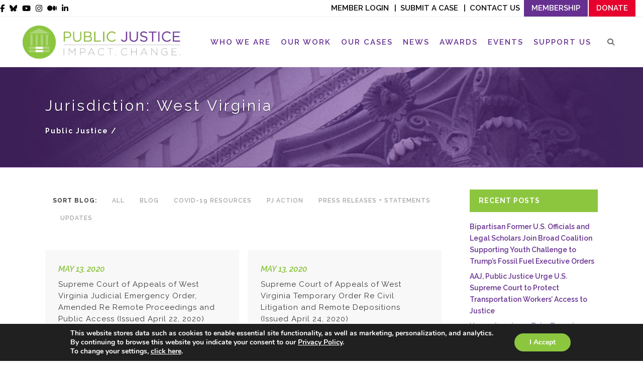

--- FILE ---
content_type: text/html; charset=UTF-8
request_url: https://www.publicjustice.net/jurisdictions/west-virginia/
body_size: 42216
content:
<!DOCTYPE html>
<html lang="en-US">
<head>
	<meta charset="UTF-8" />
			<meta name="viewport" content="width=device-width,initial-scale=1,user-scalable=no">
		<title>West Virginia Archives | Public Justice</title>
<link data-rocket-preload as="style" href="https://fonts.googleapis.com/css2?family=Outfit:wght@300;500&#038;display=swap" rel="preload">
<link data-rocket-preload as="style" href="https://fonts.googleapis.com/css?family=Lato%3A100%2C100i%2C200%2C200i%2C300%2C300i%2C400%2C400i%2C500%2C500i%2C600%2C600i%2C700%2C700i%2C800%2C800i%2C900%2C900i%7COpen%20Sans%3A100%2C100i%2C200%2C200i%2C300%2C300i%2C400%2C400i%2C500%2C500i%2C600%2C600i%2C700%2C700i%2C800%2C800i%2C900%2C900i%7CIndie%20Flower%3A100%2C100i%2C200%2C200i%2C300%2C300i%2C400%2C400i%2C500%2C500i%2C600%2C600i%2C700%2C700i%2C800%2C800i%2C900%2C900i%7COswald%3A100%2C100i%2C200%2C200i%2C300%2C300i%2C400%2C400i%2C500%2C500i%2C600%2C600i%2C700%2C700i%2C800%2C800i%2C900%2C900i%7CRaleway%3A100%2C100italic%2C200%2C200italic%2C300%2C300italic%2C400%2C400italic%2C500%2C500italic%2C600%2C600italic%2C700%2C700italic%2C800%2C800italic%2C900%2C900italic%7CCrete%20Round%3A100%2C100italic%2C200%2C200italic%2C300%2C300italic%2C400%2C400italic%2C500%2C500italic%2C600%2C600italic%2C700%2C700italic%2C800%2C800italic%2C900%2C900italic%7CRaleway%3A100%2C100italic%2C200%2C200italic%2C300%2C300italic%2C400%2C400italic%2C500%2C500italic%2C600%2C600italic%2C700%2C700italic%2C800%2C800italic%2C900%2C900italic%7CDroid%20Serif%3A100%2C100italic%2C200%2C200italic%2C300%2C300italic%2C400%2C400italic%2C500%2C500italic%2C600%2C600italic%2C700%2C700italic%2C800%2C800italic%2C900%2C900italic&#038;subset=latin%2Clatin-ext&#038;display=swap" rel="preload">
<link href="https://fonts.googleapis.com/css2?family=Outfit:wght@300;500&#038;display=swap" media="print" onload="this.media=&#039;all&#039;" rel="stylesheet">
<noscript data-wpr-hosted-gf-parameters=""><link rel="stylesheet" href="https://fonts.googleapis.com/css2?family=Outfit:wght@300;500&#038;display=swap"></noscript>
<link href="https://fonts.googleapis.com/css?family=Lato%3A100%2C100i%2C200%2C200i%2C300%2C300i%2C400%2C400i%2C500%2C500i%2C600%2C600i%2C700%2C700i%2C800%2C800i%2C900%2C900i%7COpen%20Sans%3A100%2C100i%2C200%2C200i%2C300%2C300i%2C400%2C400i%2C500%2C500i%2C600%2C600i%2C700%2C700i%2C800%2C800i%2C900%2C900i%7CIndie%20Flower%3A100%2C100i%2C200%2C200i%2C300%2C300i%2C400%2C400i%2C500%2C500i%2C600%2C600i%2C700%2C700i%2C800%2C800i%2C900%2C900i%7COswald%3A100%2C100i%2C200%2C200i%2C300%2C300i%2C400%2C400i%2C500%2C500i%2C600%2C600i%2C700%2C700i%2C800%2C800i%2C900%2C900i%7CRaleway%3A100%2C100italic%2C200%2C200italic%2C300%2C300italic%2C400%2C400italic%2C500%2C500italic%2C600%2C600italic%2C700%2C700italic%2C800%2C800italic%2C900%2C900italic%7CCrete%20Round%3A100%2C100italic%2C200%2C200italic%2C300%2C300italic%2C400%2C400italic%2C500%2C500italic%2C600%2C600italic%2C700%2C700italic%2C800%2C800italic%2C900%2C900italic%7CRaleway%3A100%2C100italic%2C200%2C200italic%2C300%2C300italic%2C400%2C400italic%2C500%2C500italic%2C600%2C600italic%2C700%2C700italic%2C800%2C800italic%2C900%2C900italic%7CDroid%20Serif%3A100%2C100italic%2C200%2C200italic%2C300%2C300italic%2C400%2C400italic%2C500%2C500italic%2C600%2C600italic%2C700%2C700italic%2C800%2C800italic%2C900%2C900italic&#038;subset=latin%2Clatin-ext&#038;display=swap" media="print" onload="this.media=&#039;all&#039;" rel="stylesheet">
<noscript data-wpr-hosted-gf-parameters=""><link rel="stylesheet" href="https://fonts.googleapis.com/css?family=Lato%3A100%2C100i%2C200%2C200i%2C300%2C300i%2C400%2C400i%2C500%2C500i%2C600%2C600i%2C700%2C700i%2C800%2C800i%2C900%2C900i%7COpen%20Sans%3A100%2C100i%2C200%2C200i%2C300%2C300i%2C400%2C400i%2C500%2C500i%2C600%2C600i%2C700%2C700i%2C800%2C800i%2C900%2C900i%7CIndie%20Flower%3A100%2C100i%2C200%2C200i%2C300%2C300i%2C400%2C400i%2C500%2C500i%2C600%2C600i%2C700%2C700i%2C800%2C800i%2C900%2C900i%7COswald%3A100%2C100i%2C200%2C200i%2C300%2C300i%2C400%2C400i%2C500%2C500i%2C600%2C600i%2C700%2C700i%2C800%2C800i%2C900%2C900i%7CRaleway%3A100%2C100italic%2C200%2C200italic%2C300%2C300italic%2C400%2C400italic%2C500%2C500italic%2C600%2C600italic%2C700%2C700italic%2C800%2C800italic%2C900%2C900italic%7CCrete%20Round%3A100%2C100italic%2C200%2C200italic%2C300%2C300italic%2C400%2C400italic%2C500%2C500italic%2C600%2C600italic%2C700%2C700italic%2C800%2C800italic%2C900%2C900italic%7CRaleway%3A100%2C100italic%2C200%2C200italic%2C300%2C300italic%2C400%2C400italic%2C500%2C500italic%2C600%2C600italic%2C700%2C700italic%2C800%2C800italic%2C900%2C900italic%7CDroid%20Serif%3A100%2C100italic%2C200%2C200italic%2C300%2C300italic%2C400%2C400italic%2C500%2C500italic%2C600%2C600italic%2C700%2C700italic%2C800%2C800italic%2C900%2C900italic&#038;subset=latin%2Clatin-ext&#038;display=swap"></noscript>

	
			
				
	<link rel="profile" href="http://gmpg.org/xfn/11" />
	<link rel="pingback" href="https://www.publicjustice.net/xmlrpc.php" />
	<link rel="shortcut icon" type="image/x-icon" href="https://www.publicjustice.net/wp-content/uploads/2016/02/PJ_favicon.png" />
	<link rel="apple-touch-icon" href="https://www.publicjustice.net/wp-content/uploads/2016/02/PJ_favicon.png" />
	<!--[if gte IE 9]>
	<style type="text/css">
		.gradient {
			filter: none;
		}
	</style>
	<![endif]-->

	
<meta name='robots' content='index, follow, max-image-preview:large, max-snippet:-1, max-video-preview:-1' />

<!-- Google Tag Manager for WordPress by gtm4wp.com -->
<script data-cfasync="false" data-pagespeed-no-defer>
	var gtm4wp_datalayer_name = "dataLayer";
	var dataLayer = dataLayer || [];
</script>
<!-- End Google Tag Manager for WordPress by gtm4wp.com -->
	<!-- This site is optimized with the Yoast SEO plugin v26.8 - https://yoast.com/product/yoast-seo-wordpress/ -->
	<link rel="canonical" href="https://www.publicjustice.net/jurisdictions/west-virginia/" />
	<meta property="og:locale" content="en_US" />
	<meta property="og:type" content="article" />
	<meta property="og:title" content="West Virginia Archives | Public Justice" />
	<meta property="og:url" content="https://www.publicjustice.net/jurisdictions/west-virginia/" />
	<meta property="og:site_name" content="Public Justice" />
	<meta property="og:image" content="https://www.publicjustice.net/wp-content/uploads/2023/01/twitter-card-logo.png" />
	<meta property="og:image:width" content="800" />
	<meta property="og:image:height" content="418" />
	<meta property="og:image:type" content="image/png" />
	<meta name="twitter:card" content="summary_large_image" />
	<meta name="twitter:site" content="@Public_Justice" />
	<script type="application/ld+json" class="yoast-schema-graph">{"@context":"https://schema.org","@graph":[{"@type":"CollectionPage","@id":"https://www.publicjustice.net/jurisdictions/west-virginia/","url":"https://www.publicjustice.net/jurisdictions/west-virginia/","name":"West Virginia Archives | Public Justice","isPartOf":{"@id":"https://www.publicjustice.net/#website"},"breadcrumb":{"@id":"https://www.publicjustice.net/jurisdictions/west-virginia/#breadcrumb"},"inLanguage":"en-US"},{"@type":"BreadcrumbList","@id":"https://www.publicjustice.net/jurisdictions/west-virginia/#breadcrumb","itemListElement":[{"@type":"ListItem","position":1,"name":"Home","item":"https://www.publicjustice.net/"},{"@type":"ListItem","position":2,"name":"State","item":"https://www.publicjustice.net/jurisdictions/state/"},{"@type":"ListItem","position":3,"name":"West Virginia"}]},{"@type":"WebSite","@id":"https://www.publicjustice.net/#website","url":"https://www.publicjustice.net/","name":"Public Justice","description":"Impact. Change.","publisher":{"@id":"https://www.publicjustice.net/#organization"},"potentialAction":[{"@type":"SearchAction","target":{"@type":"EntryPoint","urlTemplate":"https://www.publicjustice.net/?s={search_term_string}"},"query-input":{"@type":"PropertyValueSpecification","valueRequired":true,"valueName":"search_term_string"}}],"inLanguage":"en-US"},{"@type":"Organization","@id":"https://www.publicjustice.net/#organization","name":"Public Justice","url":"https://www.publicjustice.net/","logo":{"@type":"ImageObject","inLanguage":"en-US","@id":"https://www.publicjustice.net/#/schema/logo/image/","url":"https://www.publicjustice.net/wp-content/uploads/2023/01/twitter-card-logo.png","contentUrl":"https://www.publicjustice.net/wp-content/uploads/2023/01/twitter-card-logo.png","width":800,"height":418,"caption":"Public Justice"},"image":{"@id":"https://www.publicjustice.net/#/schema/logo/image/"},"sameAs":["https://www.facebook.com/publicjustice/?fref=ts","https://x.com/Public_Justice","https://www.youtube.com/user/PublicJusticeVideo"]}]}</script>
	<!-- / Yoast SEO plugin. -->


<link rel='dns-prefetch' href='//apis.google.com' />
<link rel='dns-prefetch' href='//platform-api.sharethis.com' />
<link href='https://fonts.gstatic.com' crossorigin rel='preconnect' />
<link rel="alternate" type="application/rss+xml" title="Public Justice &raquo; Feed" href="https://www.publicjustice.net/feed/" />
<link rel="alternate" type="application/rss+xml" title="Public Justice &raquo; Comments Feed" href="https://www.publicjustice.net/comments/feed/" />
<link rel="alternate" type="text/calendar" title="Public Justice &raquo; iCal Feed" href="https://www.publicjustice.net/events/?ical=1" />
<link rel="alternate" type="application/rss+xml" title="Public Justice &raquo; West Virginia Jurisdiction Feed" href="https://www.publicjustice.net/jurisdictions/west-virginia/feed/" />
		<!-- This site uses the Google Analytics by MonsterInsights plugin v9.11.1 - Using Analytics tracking - https://www.monsterinsights.com/ -->
							<script src="//www.googletagmanager.com/gtag/js?id=G-464SZRY9LL"  data-cfasync="false" data-wpfc-render="false" type="text/javascript" async></script>
			<script data-cfasync="false" data-wpfc-render="false" type="text/javascript">
				var mi_version = '9.11.1';
				var mi_track_user = true;
				var mi_no_track_reason = '';
								var MonsterInsightsDefaultLocations = {"page_location":"https:\/\/www.publicjustice.net\/jurisdictions\/west-virginia\/"};
								if ( typeof MonsterInsightsPrivacyGuardFilter === 'function' ) {
					var MonsterInsightsLocations = (typeof MonsterInsightsExcludeQuery === 'object') ? MonsterInsightsPrivacyGuardFilter( MonsterInsightsExcludeQuery ) : MonsterInsightsPrivacyGuardFilter( MonsterInsightsDefaultLocations );
				} else {
					var MonsterInsightsLocations = (typeof MonsterInsightsExcludeQuery === 'object') ? MonsterInsightsExcludeQuery : MonsterInsightsDefaultLocations;
				}

								var disableStrs = [
										'ga-disable-G-464SZRY9LL',
									];

				/* Function to detect opted out users */
				function __gtagTrackerIsOptedOut() {
					for (var index = 0; index < disableStrs.length; index++) {
						if (document.cookie.indexOf(disableStrs[index] + '=true') > -1) {
							return true;
						}
					}

					return false;
				}

				/* Disable tracking if the opt-out cookie exists. */
				if (__gtagTrackerIsOptedOut()) {
					for (var index = 0; index < disableStrs.length; index++) {
						window[disableStrs[index]] = true;
					}
				}

				/* Opt-out function */
				function __gtagTrackerOptout() {
					for (var index = 0; index < disableStrs.length; index++) {
						document.cookie = disableStrs[index] + '=true; expires=Thu, 31 Dec 2099 23:59:59 UTC; path=/';
						window[disableStrs[index]] = true;
					}
				}

				if ('undefined' === typeof gaOptout) {
					function gaOptout() {
						__gtagTrackerOptout();
					}
				}
								window.dataLayer = window.dataLayer || [];

				window.MonsterInsightsDualTracker = {
					helpers: {},
					trackers: {},
				};
				if (mi_track_user) {
					function __gtagDataLayer() {
						dataLayer.push(arguments);
					}

					function __gtagTracker(type, name, parameters) {
						if (!parameters) {
							parameters = {};
						}

						if (parameters.send_to) {
							__gtagDataLayer.apply(null, arguments);
							return;
						}

						if (type === 'event') {
														parameters.send_to = monsterinsights_frontend.v4_id;
							var hookName = name;
							if (typeof parameters['event_category'] !== 'undefined') {
								hookName = parameters['event_category'] + ':' + name;
							}

							if (typeof MonsterInsightsDualTracker.trackers[hookName] !== 'undefined') {
								MonsterInsightsDualTracker.trackers[hookName](parameters);
							} else {
								__gtagDataLayer('event', name, parameters);
							}
							
						} else {
							__gtagDataLayer.apply(null, arguments);
						}
					}

					__gtagTracker('js', new Date());
					__gtagTracker('set', {
						'developer_id.dZGIzZG': true,
											});
					if ( MonsterInsightsLocations.page_location ) {
						__gtagTracker('set', MonsterInsightsLocations);
					}
										__gtagTracker('config', 'G-464SZRY9LL', {"forceSSL":"true","link_attribution":"true"} );
										window.gtag = __gtagTracker;										(function () {
						/* https://developers.google.com/analytics/devguides/collection/analyticsjs/ */
						/* ga and __gaTracker compatibility shim. */
						var noopfn = function () {
							return null;
						};
						var newtracker = function () {
							return new Tracker();
						};
						var Tracker = function () {
							return null;
						};
						var p = Tracker.prototype;
						p.get = noopfn;
						p.set = noopfn;
						p.send = function () {
							var args = Array.prototype.slice.call(arguments);
							args.unshift('send');
							__gaTracker.apply(null, args);
						};
						var __gaTracker = function () {
							var len = arguments.length;
							if (len === 0) {
								return;
							}
							var f = arguments[len - 1];
							if (typeof f !== 'object' || f === null || typeof f.hitCallback !== 'function') {
								if ('send' === arguments[0]) {
									var hitConverted, hitObject = false, action;
									if ('event' === arguments[1]) {
										if ('undefined' !== typeof arguments[3]) {
											hitObject = {
												'eventAction': arguments[3],
												'eventCategory': arguments[2],
												'eventLabel': arguments[4],
												'value': arguments[5] ? arguments[5] : 1,
											}
										}
									}
									if ('pageview' === arguments[1]) {
										if ('undefined' !== typeof arguments[2]) {
											hitObject = {
												'eventAction': 'page_view',
												'page_path': arguments[2],
											}
										}
									}
									if (typeof arguments[2] === 'object') {
										hitObject = arguments[2];
									}
									if (typeof arguments[5] === 'object') {
										Object.assign(hitObject, arguments[5]);
									}
									if ('undefined' !== typeof arguments[1].hitType) {
										hitObject = arguments[1];
										if ('pageview' === hitObject.hitType) {
											hitObject.eventAction = 'page_view';
										}
									}
									if (hitObject) {
										action = 'timing' === arguments[1].hitType ? 'timing_complete' : hitObject.eventAction;
										hitConverted = mapArgs(hitObject);
										__gtagTracker('event', action, hitConverted);
									}
								}
								return;
							}

							function mapArgs(args) {
								var arg, hit = {};
								var gaMap = {
									'eventCategory': 'event_category',
									'eventAction': 'event_action',
									'eventLabel': 'event_label',
									'eventValue': 'event_value',
									'nonInteraction': 'non_interaction',
									'timingCategory': 'event_category',
									'timingVar': 'name',
									'timingValue': 'value',
									'timingLabel': 'event_label',
									'page': 'page_path',
									'location': 'page_location',
									'title': 'page_title',
									'referrer' : 'page_referrer',
								};
								for (arg in args) {
																		if (!(!args.hasOwnProperty(arg) || !gaMap.hasOwnProperty(arg))) {
										hit[gaMap[arg]] = args[arg];
									} else {
										hit[arg] = args[arg];
									}
								}
								return hit;
							}

							try {
								f.hitCallback();
							} catch (ex) {
							}
						};
						__gaTracker.create = newtracker;
						__gaTracker.getByName = newtracker;
						__gaTracker.getAll = function () {
							return [];
						};
						__gaTracker.remove = noopfn;
						__gaTracker.loaded = true;
						window['__gaTracker'] = __gaTracker;
					})();
									} else {
										console.log("");
					(function () {
						function __gtagTracker() {
							return null;
						}

						window['__gtagTracker'] = __gtagTracker;
						window['gtag'] = __gtagTracker;
					})();
									}
			</script>
							<!-- / Google Analytics by MonsterInsights -->
		<style id='wp-img-auto-sizes-contain-inline-css' type='text/css'>
img:is([sizes=auto i],[sizes^="auto," i]){contain-intrinsic-size:3000px 1500px}
/*# sourceURL=wp-img-auto-sizes-contain-inline-css */
</style>
<link rel='stylesheet' id='layerslider-css' href='https://www.publicjustice.net/wp-content/plugins/LayerSlider/assets/static/layerslider/css/layerslider.css?ver=8.1.2' type='text/css' media='all' />
<style id='wp-emoji-styles-inline-css' type='text/css'>

	img.wp-smiley, img.emoji {
		display: inline !important;
		border: none !important;
		box-shadow: none !important;
		height: 1em !important;
		width: 1em !important;
		margin: 0 0.07em !important;
		vertical-align: -0.1em !important;
		background: none !important;
		padding: 0 !important;
	}
/*# sourceURL=wp-emoji-styles-inline-css */
</style>
<link rel='stylesheet' id='wp-block-library-css' href='https://www.publicjustice.net/wp-includes/css/dist/block-library/style.min.css?ver=6.9' type='text/css' media='all' />
<style id='classic-theme-styles-inline-css' type='text/css'>
/*! This file is auto-generated */
.wp-block-button__link{color:#fff;background-color:#32373c;border-radius:9999px;box-shadow:none;text-decoration:none;padding:calc(.667em + 2px) calc(1.333em + 2px);font-size:1.125em}.wp-block-file__button{background:#32373c;color:#fff;text-decoration:none}
/*# sourceURL=/wp-includes/css/classic-themes.min.css */
</style>
<style id='safe-svg-svg-icon-style-inline-css' type='text/css'>
.safe-svg-cover{text-align:center}.safe-svg-cover .safe-svg-inside{display:inline-block;max-width:100%}.safe-svg-cover svg{fill:currentColor;height:100%;max-height:100%;max-width:100%;width:100%}

/*# sourceURL=https://www.publicjustice.net/wp-content/plugins/safe-svg/dist/safe-svg-block-frontend.css */
</style>
<link rel='stylesheet' id='wp-components-css' href='https://www.publicjustice.net/wp-includes/css/dist/components/style.min.css?ver=6.9' type='text/css' media='all' />
<link rel='stylesheet' id='wp-preferences-css' href='https://www.publicjustice.net/wp-includes/css/dist/preferences/style.min.css?ver=6.9' type='text/css' media='all' />
<link rel='stylesheet' id='wp-block-editor-css' href='https://www.publicjustice.net/wp-includes/css/dist/block-editor/style.min.css?ver=6.9' type='text/css' media='all' />
<link rel='stylesheet' id='popup-maker-block-library-style-css' href='https://www.publicjustice.net/wp-content/plugins/popup-maker/dist/packages/block-library-style.css?ver=dbea705cfafe089d65f1' type='text/css' media='all' />
<style id='global-styles-inline-css' type='text/css'>
:root{--wp--preset--aspect-ratio--square: 1;--wp--preset--aspect-ratio--4-3: 4/3;--wp--preset--aspect-ratio--3-4: 3/4;--wp--preset--aspect-ratio--3-2: 3/2;--wp--preset--aspect-ratio--2-3: 2/3;--wp--preset--aspect-ratio--16-9: 16/9;--wp--preset--aspect-ratio--9-16: 9/16;--wp--preset--color--black: #000000;--wp--preset--color--cyan-bluish-gray: #abb8c3;--wp--preset--color--white: #ffffff;--wp--preset--color--pale-pink: #f78da7;--wp--preset--color--vivid-red: #cf2e2e;--wp--preset--color--luminous-vivid-orange: #ff6900;--wp--preset--color--luminous-vivid-amber: #fcb900;--wp--preset--color--light-green-cyan: #7bdcb5;--wp--preset--color--vivid-green-cyan: #00d084;--wp--preset--color--pale-cyan-blue: #8ed1fc;--wp--preset--color--vivid-cyan-blue: #0693e3;--wp--preset--color--vivid-purple: #9b51e0;--wp--preset--gradient--vivid-cyan-blue-to-vivid-purple: linear-gradient(135deg,rgb(6,147,227) 0%,rgb(155,81,224) 100%);--wp--preset--gradient--light-green-cyan-to-vivid-green-cyan: linear-gradient(135deg,rgb(122,220,180) 0%,rgb(0,208,130) 100%);--wp--preset--gradient--luminous-vivid-amber-to-luminous-vivid-orange: linear-gradient(135deg,rgb(252,185,0) 0%,rgb(255,105,0) 100%);--wp--preset--gradient--luminous-vivid-orange-to-vivid-red: linear-gradient(135deg,rgb(255,105,0) 0%,rgb(207,46,46) 100%);--wp--preset--gradient--very-light-gray-to-cyan-bluish-gray: linear-gradient(135deg,rgb(238,238,238) 0%,rgb(169,184,195) 100%);--wp--preset--gradient--cool-to-warm-spectrum: linear-gradient(135deg,rgb(74,234,220) 0%,rgb(151,120,209) 20%,rgb(207,42,186) 40%,rgb(238,44,130) 60%,rgb(251,105,98) 80%,rgb(254,248,76) 100%);--wp--preset--gradient--blush-light-purple: linear-gradient(135deg,rgb(255,206,236) 0%,rgb(152,150,240) 100%);--wp--preset--gradient--blush-bordeaux: linear-gradient(135deg,rgb(254,205,165) 0%,rgb(254,45,45) 50%,rgb(107,0,62) 100%);--wp--preset--gradient--luminous-dusk: linear-gradient(135deg,rgb(255,203,112) 0%,rgb(199,81,192) 50%,rgb(65,88,208) 100%);--wp--preset--gradient--pale-ocean: linear-gradient(135deg,rgb(255,245,203) 0%,rgb(182,227,212) 50%,rgb(51,167,181) 100%);--wp--preset--gradient--electric-grass: linear-gradient(135deg,rgb(202,248,128) 0%,rgb(113,206,126) 100%);--wp--preset--gradient--midnight: linear-gradient(135deg,rgb(2,3,129) 0%,rgb(40,116,252) 100%);--wp--preset--font-size--small: 13px;--wp--preset--font-size--medium: 20px;--wp--preset--font-size--large: 36px;--wp--preset--font-size--x-large: 42px;--wp--preset--spacing--20: 0.44rem;--wp--preset--spacing--30: 0.67rem;--wp--preset--spacing--40: 1rem;--wp--preset--spacing--50: 1.5rem;--wp--preset--spacing--60: 2.25rem;--wp--preset--spacing--70: 3.38rem;--wp--preset--spacing--80: 5.06rem;--wp--preset--shadow--natural: 6px 6px 9px rgba(0, 0, 0, 0.2);--wp--preset--shadow--deep: 12px 12px 50px rgba(0, 0, 0, 0.4);--wp--preset--shadow--sharp: 6px 6px 0px rgba(0, 0, 0, 0.2);--wp--preset--shadow--outlined: 6px 6px 0px -3px rgb(255, 255, 255), 6px 6px rgb(0, 0, 0);--wp--preset--shadow--crisp: 6px 6px 0px rgb(0, 0, 0);}:where(.is-layout-flex){gap: 0.5em;}:where(.is-layout-grid){gap: 0.5em;}body .is-layout-flex{display: flex;}.is-layout-flex{flex-wrap: wrap;align-items: center;}.is-layout-flex > :is(*, div){margin: 0;}body .is-layout-grid{display: grid;}.is-layout-grid > :is(*, div){margin: 0;}:where(.wp-block-columns.is-layout-flex){gap: 2em;}:where(.wp-block-columns.is-layout-grid){gap: 2em;}:where(.wp-block-post-template.is-layout-flex){gap: 1.25em;}:where(.wp-block-post-template.is-layout-grid){gap: 1.25em;}.has-black-color{color: var(--wp--preset--color--black) !important;}.has-cyan-bluish-gray-color{color: var(--wp--preset--color--cyan-bluish-gray) !important;}.has-white-color{color: var(--wp--preset--color--white) !important;}.has-pale-pink-color{color: var(--wp--preset--color--pale-pink) !important;}.has-vivid-red-color{color: var(--wp--preset--color--vivid-red) !important;}.has-luminous-vivid-orange-color{color: var(--wp--preset--color--luminous-vivid-orange) !important;}.has-luminous-vivid-amber-color{color: var(--wp--preset--color--luminous-vivid-amber) !important;}.has-light-green-cyan-color{color: var(--wp--preset--color--light-green-cyan) !important;}.has-vivid-green-cyan-color{color: var(--wp--preset--color--vivid-green-cyan) !important;}.has-pale-cyan-blue-color{color: var(--wp--preset--color--pale-cyan-blue) !important;}.has-vivid-cyan-blue-color{color: var(--wp--preset--color--vivid-cyan-blue) !important;}.has-vivid-purple-color{color: var(--wp--preset--color--vivid-purple) !important;}.has-black-background-color{background-color: var(--wp--preset--color--black) !important;}.has-cyan-bluish-gray-background-color{background-color: var(--wp--preset--color--cyan-bluish-gray) !important;}.has-white-background-color{background-color: var(--wp--preset--color--white) !important;}.has-pale-pink-background-color{background-color: var(--wp--preset--color--pale-pink) !important;}.has-vivid-red-background-color{background-color: var(--wp--preset--color--vivid-red) !important;}.has-luminous-vivid-orange-background-color{background-color: var(--wp--preset--color--luminous-vivid-orange) !important;}.has-luminous-vivid-amber-background-color{background-color: var(--wp--preset--color--luminous-vivid-amber) !important;}.has-light-green-cyan-background-color{background-color: var(--wp--preset--color--light-green-cyan) !important;}.has-vivid-green-cyan-background-color{background-color: var(--wp--preset--color--vivid-green-cyan) !important;}.has-pale-cyan-blue-background-color{background-color: var(--wp--preset--color--pale-cyan-blue) !important;}.has-vivid-cyan-blue-background-color{background-color: var(--wp--preset--color--vivid-cyan-blue) !important;}.has-vivid-purple-background-color{background-color: var(--wp--preset--color--vivid-purple) !important;}.has-black-border-color{border-color: var(--wp--preset--color--black) !important;}.has-cyan-bluish-gray-border-color{border-color: var(--wp--preset--color--cyan-bluish-gray) !important;}.has-white-border-color{border-color: var(--wp--preset--color--white) !important;}.has-pale-pink-border-color{border-color: var(--wp--preset--color--pale-pink) !important;}.has-vivid-red-border-color{border-color: var(--wp--preset--color--vivid-red) !important;}.has-luminous-vivid-orange-border-color{border-color: var(--wp--preset--color--luminous-vivid-orange) !important;}.has-luminous-vivid-amber-border-color{border-color: var(--wp--preset--color--luminous-vivid-amber) !important;}.has-light-green-cyan-border-color{border-color: var(--wp--preset--color--light-green-cyan) !important;}.has-vivid-green-cyan-border-color{border-color: var(--wp--preset--color--vivid-green-cyan) !important;}.has-pale-cyan-blue-border-color{border-color: var(--wp--preset--color--pale-cyan-blue) !important;}.has-vivid-cyan-blue-border-color{border-color: var(--wp--preset--color--vivid-cyan-blue) !important;}.has-vivid-purple-border-color{border-color: var(--wp--preset--color--vivid-purple) !important;}.has-vivid-cyan-blue-to-vivid-purple-gradient-background{background: var(--wp--preset--gradient--vivid-cyan-blue-to-vivid-purple) !important;}.has-light-green-cyan-to-vivid-green-cyan-gradient-background{background: var(--wp--preset--gradient--light-green-cyan-to-vivid-green-cyan) !important;}.has-luminous-vivid-amber-to-luminous-vivid-orange-gradient-background{background: var(--wp--preset--gradient--luminous-vivid-amber-to-luminous-vivid-orange) !important;}.has-luminous-vivid-orange-to-vivid-red-gradient-background{background: var(--wp--preset--gradient--luminous-vivid-orange-to-vivid-red) !important;}.has-very-light-gray-to-cyan-bluish-gray-gradient-background{background: var(--wp--preset--gradient--very-light-gray-to-cyan-bluish-gray) !important;}.has-cool-to-warm-spectrum-gradient-background{background: var(--wp--preset--gradient--cool-to-warm-spectrum) !important;}.has-blush-light-purple-gradient-background{background: var(--wp--preset--gradient--blush-light-purple) !important;}.has-blush-bordeaux-gradient-background{background: var(--wp--preset--gradient--blush-bordeaux) !important;}.has-luminous-dusk-gradient-background{background: var(--wp--preset--gradient--luminous-dusk) !important;}.has-pale-ocean-gradient-background{background: var(--wp--preset--gradient--pale-ocean) !important;}.has-electric-grass-gradient-background{background: var(--wp--preset--gradient--electric-grass) !important;}.has-midnight-gradient-background{background: var(--wp--preset--gradient--midnight) !important;}.has-small-font-size{font-size: var(--wp--preset--font-size--small) !important;}.has-medium-font-size{font-size: var(--wp--preset--font-size--medium) !important;}.has-large-font-size{font-size: var(--wp--preset--font-size--large) !important;}.has-x-large-font-size{font-size: var(--wp--preset--font-size--x-large) !important;}
:where(.wp-block-post-template.is-layout-flex){gap: 1.25em;}:where(.wp-block-post-template.is-layout-grid){gap: 1.25em;}
:where(.wp-block-term-template.is-layout-flex){gap: 1.25em;}:where(.wp-block-term-template.is-layout-grid){gap: 1.25em;}
:where(.wp-block-columns.is-layout-flex){gap: 2em;}:where(.wp-block-columns.is-layout-grid){gap: 2em;}
:root :where(.wp-block-pullquote){font-size: 1.5em;line-height: 1.6;}
/*# sourceURL=global-styles-inline-css */
</style>
<link rel='stylesheet' id='qode_membership_style-css' href='https://www.publicjustice.net/wp-content/plugins/select-membership/assets/css/qode-membership.min.css?ver=6.9' type='text/css' media='all' />
<link rel='stylesheet' id='qode_membership_responsive_style-css' href='https://www.publicjustice.net/wp-content/plugins/select-membership/assets/css/qode-membership-responsive.min.css?ver=6.9' type='text/css' media='all' />
<link rel='stylesheet' id='qode_restaurant_style-css' href='https://www.publicjustice.net/wp-content/plugins/select-restaurant/assets/css/qode-restaurant.min.css?ver=6.9' type='text/css' media='all' />
<link rel='stylesheet' id='qode_restaurant_responsive_style-css' href='https://www.publicjustice.net/wp-content/plugins/select-restaurant/assets/css/qode-restaurant-responsive.min.css?ver=6.9' type='text/css' media='all' />
<link rel='stylesheet' id='share-this-share-buttons-sticky-css' href='https://www.publicjustice.net/wp-content/plugins/sharethis-share-buttons/css/mu-style.css?ver=1754663444' type='text/css' media='all' />
<style id='share-this-share-buttons-sticky-inline-css' type='text/css'>
.st-sticky-share-buttons{ display: none!important; }
.st-sticky-share-buttons{ display: none!important; }
/*# sourceURL=share-this-share-buttons-sticky-inline-css */
</style>
<style id='woocommerce-inline-inline-css' type='text/css'>
.woocommerce form .form-row .required { visibility: visible; }
/*# sourceURL=woocommerce-inline-inline-css */
</style>
<link rel='stylesheet' id='wpa-style-css' href='https://www.publicjustice.net/wp-content/plugins/wp-accessibility/css/wpa-style.css?ver=2.3.0' type='text/css' media='all' />
<style id='wpa-style-inline-css' type='text/css'>
:root { --admin-bar-top : 7px; }
/*# sourceURL=wpa-style-inline-css */
</style>
<link rel='stylesheet' id='tribe-events-v2-single-skeleton-css' href='https://www.publicjustice.net/wp-content/plugins/the-events-calendar/build/css/tribe-events-single-skeleton.css?ver=6.15.14' type='text/css' media='all' />
<link rel='stylesheet' id='tribe-events-v2-single-skeleton-full-css' href='https://www.publicjustice.net/wp-content/plugins/the-events-calendar/build/css/tribe-events-single-full.css?ver=6.15.14' type='text/css' media='all' />
<link rel='stylesheet' id='tec-events-elementor-widgets-base-styles-css' href='https://www.publicjustice.net/wp-content/plugins/the-events-calendar/build/css/integrations/plugins/elementor/widgets/widget-base.css?ver=6.15.14' type='text/css' media='all' />
<link rel='stylesheet' id='qode_default_style-css' href='https://www.publicjustice.net/wp-content/themes/stockholm/style.css?ver=6.9' type='text/css' media='all' />
<link rel='stylesheet' id='qode_stylesheet-css' href='https://www.publicjustice.net/wp-content/themes/stockholm/css/stylesheet.min.css?ver=6.9' type='text/css' media='all' />
<link rel='stylesheet' id='qode_woocommerce-css' href='https://www.publicjustice.net/wp-content/themes/stockholm/css/woocommerce.min.css?ver=6.9' type='text/css' media='all' />
<link rel='stylesheet' id='qode_style_dynamic-css' href='https://www.publicjustice.net/wp-content/cache/busting/1/wp-content/themes/stockholm/css/style_dynamic.css' type='text/css' media='all' />
<link rel='stylesheet' id='qode_font-awesome-css' href='https://www.publicjustice.net/wp-content/themes/stockholm/css/font-awesome/css/font-awesome.min.css?ver=6.9' type='text/css' media='all' />
<link rel='stylesheet' id='qode_elegant-icons-css' href='https://www.publicjustice.net/wp-content/themes/stockholm/css/elegant-icons/style.min.css?ver=6.9' type='text/css' media='all' />
<link rel='stylesheet' id='qode_linear-icons-css' href='https://www.publicjustice.net/wp-content/themes/stockholm/css/linear-icons/style.css?ver=6.9' type='text/css' media='all' />
<link rel='stylesheet' id='mediaelement-css' href='https://www.publicjustice.net/wp-includes/js/mediaelement/mediaelementplayer-legacy.min.css?ver=4.2.17' type='text/css' media='all' />
<link rel='stylesheet' id='wp-mediaelement-css' href='https://www.publicjustice.net/wp-includes/js/mediaelement/wp-mediaelement.min.css?ver=6.9' type='text/css' media='all' />
<link rel='stylesheet' id='qode_responsive-css' href='https://www.publicjustice.net/wp-content/themes/stockholm/css/responsive.min.css?ver=6.9' type='text/css' media='all' />
<link rel='stylesheet' id='qode_style_dynamic_responsive-css' href='https://www.publicjustice.net/wp-content/cache/busting/1/wp-content/themes/stockholm/css/style_dynamic_responsive.css' type='text/css' media='all' />
<link rel='stylesheet' id='js_composer_front-css' href='https://www.publicjustice.net/wp-content/plugins/js_composer/assets/css/js_composer.min.css?ver=8.7.2' type='text/css' media='all' />
<link rel='stylesheet' id='qode_custom_css-css' href='https://www.publicjustice.net/wp-content/cache/busting/1/wp-content/themes/stockholm/css/custom_css.css' type='text/css' media='all' />
<link rel='stylesheet' id='qode_woocommerce_responsive-css' href='https://www.publicjustice.net/wp-content/themes/stockholm/css/woocommerce_responsive.min.css?ver=6.9' type='text/css' media='all' />
<link rel='stylesheet' id='exad-slick-css' href='https://www.publicjustice.net/wp-content/plugins/exclusive-addons-for-elementor/assets/vendor/css/slick.min.css?ver=6.9' type='text/css' media='all' />
<link rel='stylesheet' id='exad-slick-theme-css' href='https://www.publicjustice.net/wp-content/plugins/exclusive-addons-for-elementor/assets/vendor/css/slick-theme.min.css?ver=6.9' type='text/css' media='all' />
<link rel='stylesheet' id='exad-image-hover-css' href='https://www.publicjustice.net/wp-content/plugins/exclusive-addons-for-elementor/assets/vendor/css/imagehover.css?ver=6.9' type='text/css' media='all' />
<link rel='stylesheet' id='exad-swiperv5-css' href='https://www.publicjustice.net/wp-content/plugins/exclusive-addons-for-elementor/assets/vendor/css/swiper.min.css?ver=2.7.9.8' type='text/css' media='all' />
<link rel='stylesheet' id='exad-main-style-css' href='https://www.publicjustice.net/wp-content/plugins/exclusive-addons-for-elementor/assets/css/exad-styles.min.css?ver=6.9' type='text/css' media='all' />
<link rel='stylesheet' id='tablepress-default-css' href='https://www.publicjustice.net/wp-content/uploads/tablepress-combined.min.css?ver=26' type='text/css' media='all' />
<link rel='stylesheet' id='dms-team-member-css' href='https://www.publicjustice.net/wp-content/themes/publicjustice/css/team-member.css?ver=7.0.6' type='text/css' media='all' />
<link rel='stylesheet' id='childstyle-css' href='https://www.publicjustice.net/wp-content/themes/publicjustice/style.css?ver=6.9' type='text/css' media='all' />
<link rel='stylesheet' id='accessibility-css' href='https://www.publicjustice.net/wp-content/themes/publicjustice/css/accessible.css?ver=1718033430' type='text/css' media='all' />
<link rel='stylesheet' id='pjlanding-css' href='https://www.publicjustice.net/wp-content/themes/publicjustice/css/landing.css?ver=1718033430' type='text/css' media='all' />
<link rel='stylesheet' id='eaforms-css' href='https://www.publicjustice.net/wp-content/themes/publicjustice/css/eaforms.css?ver=1718033430' type='text/css' media='all' />
<link rel='stylesheet' id='pj-styles-css' href='https://www.publicjustice.net/wp-content/themes/publicjustice/css/styles.css?ver=1718033430' type='text/css' media='screen' />
<link rel='stylesheet' id='home-grid-css' href='https://www.publicjustice.net/wp-content/themes/publicjustice/css/home-grid.css?ver=1718033431' type='text/css' media='screen' />
<link rel='stylesheet' id='pj-forms-css' href='https://www.publicjustice.net/wp-content/themes/publicjustice/css/forms.css?ver=1718033430' type='text/css' media='screen' />
<link rel='stylesheet' id='bsf-Defaults-css' href='https://www.publicjustice.net/wp-content/uploads/smile_fonts/Defaults/Defaults.css?ver=3.19.19' type='text/css' media='all' />
<link rel='stylesheet' id='elementor-frontend-css' href='https://www.publicjustice.net/wp-content/plugins/elementor/assets/css/frontend.min.css?ver=3.34.2' type='text/css' media='all' />
<link rel='stylesheet' id='eael-general-css' href='https://www.publicjustice.net/wp-content/plugins/essential-addons-for-elementor-lite/assets/front-end/css/view/general.min.css?ver=6.5.8' type='text/css' media='all' />
<link rel='stylesheet' id='moove_gdpr_frontend-css' href='https://www.publicjustice.net/wp-content/plugins/gdpr-cookie-compliance/dist/styles/gdpr-main.css?ver=5.0.9' type='text/css' media='all' />
<style id='moove_gdpr_frontend-inline-css' type='text/css'>
#moove_gdpr_cookie_modal,#moove_gdpr_cookie_info_bar,.gdpr_cookie_settings_shortcode_content{font-family:&#039;Nunito&#039;,sans-serif}#moove_gdpr_save_popup_settings_button{background-color:#373737;color:#fff}#moove_gdpr_save_popup_settings_button:hover{background-color:#000}#moove_gdpr_cookie_info_bar .moove-gdpr-info-bar-container .moove-gdpr-info-bar-content a.mgbutton,#moove_gdpr_cookie_info_bar .moove-gdpr-info-bar-container .moove-gdpr-info-bar-content button.mgbutton{background-color:#8cc63f}#moove_gdpr_cookie_modal .moove-gdpr-modal-content .moove-gdpr-modal-footer-content .moove-gdpr-button-holder a.mgbutton,#moove_gdpr_cookie_modal .moove-gdpr-modal-content .moove-gdpr-modal-footer-content .moove-gdpr-button-holder button.mgbutton,.gdpr_cookie_settings_shortcode_content .gdpr-shr-button.button-green{background-color:#8cc63f;border-color:#8cc63f}#moove_gdpr_cookie_modal .moove-gdpr-modal-content .moove-gdpr-modal-footer-content .moove-gdpr-button-holder a.mgbutton:hover,#moove_gdpr_cookie_modal .moove-gdpr-modal-content .moove-gdpr-modal-footer-content .moove-gdpr-button-holder button.mgbutton:hover,.gdpr_cookie_settings_shortcode_content .gdpr-shr-button.button-green:hover{background-color:#fff;color:#8cc63f}#moove_gdpr_cookie_modal .moove-gdpr-modal-content .moove-gdpr-modal-close i,#moove_gdpr_cookie_modal .moove-gdpr-modal-content .moove-gdpr-modal-close span.gdpr-icon{background-color:#8cc63f;border:1px solid #8cc63f}#moove_gdpr_cookie_info_bar span.moove-gdpr-infobar-allow-all.focus-g,#moove_gdpr_cookie_info_bar span.moove-gdpr-infobar-allow-all:focus,#moove_gdpr_cookie_info_bar button.moove-gdpr-infobar-allow-all.focus-g,#moove_gdpr_cookie_info_bar button.moove-gdpr-infobar-allow-all:focus,#moove_gdpr_cookie_info_bar span.moove-gdpr-infobar-reject-btn.focus-g,#moove_gdpr_cookie_info_bar span.moove-gdpr-infobar-reject-btn:focus,#moove_gdpr_cookie_info_bar button.moove-gdpr-infobar-reject-btn.focus-g,#moove_gdpr_cookie_info_bar button.moove-gdpr-infobar-reject-btn:focus,#moove_gdpr_cookie_info_bar span.change-settings-button.focus-g,#moove_gdpr_cookie_info_bar span.change-settings-button:focus,#moove_gdpr_cookie_info_bar button.change-settings-button.focus-g,#moove_gdpr_cookie_info_bar button.change-settings-button:focus{-webkit-box-shadow:0 0 1px 3px #8cc63f;-moz-box-shadow:0 0 1px 3px #8cc63f;box-shadow:0 0 1px 3px #8cc63f}#moove_gdpr_cookie_modal .moove-gdpr-modal-content .moove-gdpr-modal-close i:hover,#moove_gdpr_cookie_modal .moove-gdpr-modal-content .moove-gdpr-modal-close span.gdpr-icon:hover,#moove_gdpr_cookie_info_bar span[data-href]>u.change-settings-button{color:#8cc63f}#moove_gdpr_cookie_modal .moove-gdpr-modal-content .moove-gdpr-modal-left-content #moove-gdpr-menu li.menu-item-selected a span.gdpr-icon,#moove_gdpr_cookie_modal .moove-gdpr-modal-content .moove-gdpr-modal-left-content #moove-gdpr-menu li.menu-item-selected button span.gdpr-icon{color:inherit}#moove_gdpr_cookie_modal .moove-gdpr-modal-content .moove-gdpr-modal-left-content #moove-gdpr-menu li a span.gdpr-icon,#moove_gdpr_cookie_modal .moove-gdpr-modal-content .moove-gdpr-modal-left-content #moove-gdpr-menu li button span.gdpr-icon{color:inherit}#moove_gdpr_cookie_modal .gdpr-acc-link{line-height:0;font-size:0;color:transparent;position:absolute}#moove_gdpr_cookie_modal .moove-gdpr-modal-content .moove-gdpr-modal-close:hover i,#moove_gdpr_cookie_modal .moove-gdpr-modal-content .moove-gdpr-modal-left-content #moove-gdpr-menu li a,#moove_gdpr_cookie_modal .moove-gdpr-modal-content .moove-gdpr-modal-left-content #moove-gdpr-menu li button,#moove_gdpr_cookie_modal .moove-gdpr-modal-content .moove-gdpr-modal-left-content #moove-gdpr-menu li button i,#moove_gdpr_cookie_modal .moove-gdpr-modal-content .moove-gdpr-modal-left-content #moove-gdpr-menu li a i,#moove_gdpr_cookie_modal .moove-gdpr-modal-content .moove-gdpr-tab-main .moove-gdpr-tab-main-content a:hover,#moove_gdpr_cookie_info_bar.moove-gdpr-dark-scheme .moove-gdpr-info-bar-container .moove-gdpr-info-bar-content a.mgbutton:hover,#moove_gdpr_cookie_info_bar.moove-gdpr-dark-scheme .moove-gdpr-info-bar-container .moove-gdpr-info-bar-content button.mgbutton:hover,#moove_gdpr_cookie_info_bar.moove-gdpr-dark-scheme .moove-gdpr-info-bar-container .moove-gdpr-info-bar-content a:hover,#moove_gdpr_cookie_info_bar.moove-gdpr-dark-scheme .moove-gdpr-info-bar-container .moove-gdpr-info-bar-content button:hover,#moove_gdpr_cookie_info_bar.moove-gdpr-dark-scheme .moove-gdpr-info-bar-container .moove-gdpr-info-bar-content span.change-settings-button:hover,#moove_gdpr_cookie_info_bar.moove-gdpr-dark-scheme .moove-gdpr-info-bar-container .moove-gdpr-info-bar-content button.change-settings-button:hover,#moove_gdpr_cookie_info_bar.moove-gdpr-dark-scheme .moove-gdpr-info-bar-container .moove-gdpr-info-bar-content u.change-settings-button:hover,#moove_gdpr_cookie_info_bar span[data-href]>u.change-settings-button,#moove_gdpr_cookie_info_bar.moove-gdpr-dark-scheme .moove-gdpr-info-bar-container .moove-gdpr-info-bar-content a.mgbutton.focus-g,#moove_gdpr_cookie_info_bar.moove-gdpr-dark-scheme .moove-gdpr-info-bar-container .moove-gdpr-info-bar-content button.mgbutton.focus-g,#moove_gdpr_cookie_info_bar.moove-gdpr-dark-scheme .moove-gdpr-info-bar-container .moove-gdpr-info-bar-content a.focus-g,#moove_gdpr_cookie_info_bar.moove-gdpr-dark-scheme .moove-gdpr-info-bar-container .moove-gdpr-info-bar-content button.focus-g,#moove_gdpr_cookie_info_bar.moove-gdpr-dark-scheme .moove-gdpr-info-bar-container .moove-gdpr-info-bar-content a.mgbutton:focus,#moove_gdpr_cookie_info_bar.moove-gdpr-dark-scheme .moove-gdpr-info-bar-container .moove-gdpr-info-bar-content button.mgbutton:focus,#moove_gdpr_cookie_info_bar.moove-gdpr-dark-scheme .moove-gdpr-info-bar-container .moove-gdpr-info-bar-content a:focus,#moove_gdpr_cookie_info_bar.moove-gdpr-dark-scheme .moove-gdpr-info-bar-container .moove-gdpr-info-bar-content button:focus,#moove_gdpr_cookie_info_bar.moove-gdpr-dark-scheme .moove-gdpr-info-bar-container .moove-gdpr-info-bar-content span.change-settings-button.focus-g,span.change-settings-button:focus,button.change-settings-button.focus-g,button.change-settings-button:focus,#moove_gdpr_cookie_info_bar.moove-gdpr-dark-scheme .moove-gdpr-info-bar-container .moove-gdpr-info-bar-content u.change-settings-button.focus-g,#moove_gdpr_cookie_info_bar.moove-gdpr-dark-scheme .moove-gdpr-info-bar-container .moove-gdpr-info-bar-content u.change-settings-button:focus{color:#8cc63f}#moove_gdpr_cookie_modal .moove-gdpr-branding.focus-g span,#moove_gdpr_cookie_modal .moove-gdpr-modal-content .moove-gdpr-tab-main a.focus-g,#moove_gdpr_cookie_modal .moove-gdpr-modal-content .moove-gdpr-tab-main .gdpr-cd-details-toggle.focus-g{color:#8cc63f}#moove_gdpr_cookie_modal.gdpr_lightbox-hide{display:none}
/*# sourceURL=moove_gdpr_frontend-inline-css */
</style>
<script type="text/javascript" src="https://www.publicjustice.net/wp-includes/js/jquery/jquery.min.js?ver=3.7.1" id="jquery-core-js"></script>
<script type="text/javascript" src="https://www.publicjustice.net/wp-includes/js/jquery/jquery-migrate.min.js?ver=3.4.1" id="jquery-migrate-js"></script>
<script type="text/javascript" id="layerslider-utils-js-extra">
/* <![CDATA[ */
var LS_Meta = {"v":"8.1.2","fixGSAP":"1"};
//# sourceURL=layerslider-utils-js-extra
/* ]]> */
</script>
<script type="text/javascript" src="https://www.publicjustice.net/wp-content/plugins/LayerSlider/assets/static/layerslider/js/layerslider.utils.js?ver=8.1.2" id="layerslider-utils-js"></script>
<script type="text/javascript" src="https://www.publicjustice.net/wp-content/plugins/LayerSlider/assets/static/layerslider/js/layerslider.kreaturamedia.jquery.js?ver=8.1.2" id="layerslider-js"></script>
<script type="text/javascript" src="https://www.publicjustice.net/wp-content/plugins/LayerSlider/assets/static/layerslider/js/layerslider.transitions.js?ver=8.1.2" id="layerslider-transitions-js"></script>
<script type="text/javascript" src="https://www.publicjustice.net/wp-content/plugins/google-analytics-for-wordpress/assets/js/frontend-gtag.js?ver=9.11.1" id="monsterinsights-frontend-script-js" async="async" data-wp-strategy="async"></script>
<script data-cfasync="false" data-wpfc-render="false" type="text/javascript" id='monsterinsights-frontend-script-js-extra'>/* <![CDATA[ */
var monsterinsights_frontend = {"js_events_tracking":"true","download_extensions":"doc,pdf,ppt,zip,xls,docx,pptx,xlsx","inbound_paths":"[{\"path\":\"\\\/go\\\/\",\"label\":\"affiliate\"},{\"path\":\"\\\/recommend\\\/\",\"label\":\"affiliate\"}]","home_url":"https:\/\/www.publicjustice.net","hash_tracking":"false","v4_id":"G-464SZRY9LL"};/* ]]> */
</script>
<script type="text/javascript" src="https://apis.google.com/js/platform.js" id="qode_membership_google_plus_api-js"></script>
<script type="text/javascript" src="//platform-api.sharethis.com/js/sharethis.js?ver=2.3.6#property=6145f414588777001920d481&amp;product=inline-buttons&amp;source=sharethis-share-buttons-wordpress" id="share-this-share-buttons-mu-js"></script>
<script type="text/javascript" src="https://www.publicjustice.net/wp-content/plugins/woocommerce/assets/js/jquery-blockui/jquery.blockUI.min.js?ver=2.7.0-wc.10.4.3" id="wc-jquery-blockui-js" data-wp-strategy="defer"></script>
<script type="text/javascript" id="wc-add-to-cart-js-extra">
/* <![CDATA[ */
var wc_add_to_cart_params = {"ajax_url":"/wp-admin/admin-ajax.php","wc_ajax_url":"/?wc-ajax=%%endpoint%%","i18n_view_cart":"View cart","cart_url":"https://www.publicjustice.net","is_cart":"","cart_redirect_after_add":"no"};
//# sourceURL=wc-add-to-cart-js-extra
/* ]]> */
</script>
<script type="text/javascript" src="https://www.publicjustice.net/wp-content/plugins/woocommerce/assets/js/frontend/add-to-cart.min.js?ver=10.4.3" id="wc-add-to-cart-js" data-wp-strategy="defer"></script>
<script type="text/javascript" src="https://www.publicjustice.net/wp-content/plugins/woocommerce/assets/js/js-cookie/js.cookie.min.js?ver=2.1.4-wc.10.4.3" id="wc-js-cookie-js" defer="defer" data-wp-strategy="defer"></script>
<script type="text/javascript" id="woocommerce-js-extra">
/* <![CDATA[ */
var woocommerce_params = {"ajax_url":"/wp-admin/admin-ajax.php","wc_ajax_url":"/?wc-ajax=%%endpoint%%","i18n_password_show":"Show password","i18n_password_hide":"Hide password"};
//# sourceURL=woocommerce-js-extra
/* ]]> */
</script>
<script type="text/javascript" src="https://www.publicjustice.net/wp-content/plugins/woocommerce/assets/js/frontend/woocommerce.min.js?ver=10.4.3" id="woocommerce-js" defer="defer" data-wp-strategy="defer"></script>
<script type="text/javascript" src="https://www.publicjustice.net/wp-content/plugins/js_composer/assets/js/vendors/woocommerce-add-to-cart.js?ver=8.7.2" id="vc_woocommerce-add-to-cart-js-js"></script>
<script type="text/javascript" src="https://www.publicjustice.net/wp-content/plugins/woocommerce/assets/js/select2/select2.full.min.js?ver=4.0.3-wc.10.4.3" id="wc-select2-js" defer="defer" data-wp-strategy="defer"></script>
<script type="text/javascript" src="https://www.publicjustice.net/wp-content/themes/publicjustice/js/custom.js?ver=1718033432" id="dms-custom-js-js"></script>
<script type="text/javascript" src="https://www.publicjustice.net/wp-content/themes/publicjustice/js/open-email.js?ver=1718033432" id="dms-open-email-js"></script>
<script></script><meta name="generator" content="Powered by LayerSlider 8.1.2 - Build Heros, Sliders, and Popups. Create Animations and Beautiful, Rich Web Content as Easy as Never Before on WordPress." />
<!-- LayerSlider updates and docs at: https://layerslider.com -->
<link rel="https://api.w.org/" href="https://www.publicjustice.net/wp-json/" /><link rel="EditURI" type="application/rsd+xml" title="RSD" href="https://www.publicjustice.net/xmlrpc.php?rsd" />
<meta name="generator" content="WordPress 6.9" />
<meta name="generator" content="WooCommerce 10.4.3" />
<meta name="et-api-version" content="v1"><meta name="et-api-origin" content="https://www.publicjustice.net"><link rel="https://theeventscalendar.com/" href="https://www.publicjustice.net/wp-json/tribe/tickets/v1/" /><meta name="tec-api-version" content="v1"><meta name="tec-api-origin" content="https://www.publicjustice.net"><link rel="alternate" href="https://www.publicjustice.net/wp-json/tribe/events/v1/" />
<!-- Google Tag Manager for WordPress by gtm4wp.com -->
<!-- GTM Container placement set to footer -->
<script data-cfasync="false" data-pagespeed-no-defer type="text/javascript">
	var dataLayer_content = {"pagePostType":"post","pagePostType2":"tax-post","pageCategory":["covid-19-resources"]};
	dataLayer.push( dataLayer_content );
</script>
<script data-cfasync="false" data-pagespeed-no-defer type="text/javascript">
(function(w,d,s,l,i){w[l]=w[l]||[];w[l].push({'gtm.start':
new Date().getTime(),event:'gtm.js'});var f=d.getElementsByTagName(s)[0],
j=d.createElement(s),dl=l!='dataLayer'?'&l='+l:'';j.async=true;j.src=
'//www.googletagmanager.com/gtm.js?id='+i+dl;f.parentNode.insertBefore(j,f);
})(window,document,'script','dataLayer','GTM-P23VL2M');
</script>
<!-- End Google Tag Manager for WordPress by gtm4wp.com -->	<noscript><style>.woocommerce-product-gallery{ opacity: 1 !important; }</style></noscript>
	<meta name="generator" content="Elementor 3.34.2; features: additional_custom_breakpoints; settings: css_print_method-external, google_font-enabled, font_display-auto">
			<style>
				.e-con.e-parent:nth-of-type(n+4):not(.e-lazyloaded):not(.e-no-lazyload),
				.e-con.e-parent:nth-of-type(n+4):not(.e-lazyloaded):not(.e-no-lazyload) * {
					background-image: none !important;
				}
				@media screen and (max-height: 1024px) {
					.e-con.e-parent:nth-of-type(n+3):not(.e-lazyloaded):not(.e-no-lazyload),
					.e-con.e-parent:nth-of-type(n+3):not(.e-lazyloaded):not(.e-no-lazyload) * {
						background-image: none !important;
					}
				}
				@media screen and (max-height: 640px) {
					.e-con.e-parent:nth-of-type(n+2):not(.e-lazyloaded):not(.e-no-lazyload),
					.e-con.e-parent:nth-of-type(n+2):not(.e-lazyloaded):not(.e-no-lazyload) * {
						background-image: none !important;
					}
				}
			</style>
			<meta name="generator" content="Powered by WPBakery Page Builder - drag and drop page builder for WordPress."/>
<meta name="generator" content="Powered by Slider Revolution 6.7.40 - responsive, Mobile-Friendly Slider Plugin for WordPress with comfortable drag and drop interface." />
<link rel="icon" href="https://www.publicjustice.net/wp-content/uploads/2024/09/cropped-pj-logo_500x500-32x32.png" sizes="32x32" />
<link rel="icon" href="https://www.publicjustice.net/wp-content/uploads/2024/09/cropped-pj-logo_500x500-192x192.png" sizes="192x192" />
<link rel="apple-touch-icon" href="https://www.publicjustice.net/wp-content/uploads/2024/09/cropped-pj-logo_500x500-180x180.png" />
<meta name="msapplication-TileImage" content="https://www.publicjustice.net/wp-content/uploads/2024/09/cropped-pj-logo_500x500-270x270.png" />
<script>function setREVStartSize(e){
			//window.requestAnimationFrame(function() {
				window.RSIW = window.RSIW===undefined ? window.innerWidth : window.RSIW;
				window.RSIH = window.RSIH===undefined ? window.innerHeight : window.RSIH;
				try {
					var pw = document.getElementById(e.c).parentNode.offsetWidth,
						newh;
					pw = pw===0 || isNaN(pw) || (e.l=="fullwidth" || e.layout=="fullwidth") ? window.RSIW : pw;
					e.tabw = e.tabw===undefined ? 0 : parseInt(e.tabw);
					e.thumbw = e.thumbw===undefined ? 0 : parseInt(e.thumbw);
					e.tabh = e.tabh===undefined ? 0 : parseInt(e.tabh);
					e.thumbh = e.thumbh===undefined ? 0 : parseInt(e.thumbh);
					e.tabhide = e.tabhide===undefined ? 0 : parseInt(e.tabhide);
					e.thumbhide = e.thumbhide===undefined ? 0 : parseInt(e.thumbhide);
					e.mh = e.mh===undefined || e.mh=="" || e.mh==="auto" ? 0 : parseInt(e.mh,0);
					if(e.layout==="fullscreen" || e.l==="fullscreen")
						newh = Math.max(e.mh,window.RSIH);
					else{
						e.gw = Array.isArray(e.gw) ? e.gw : [e.gw];
						for (var i in e.rl) if (e.gw[i]===undefined || e.gw[i]===0) e.gw[i] = e.gw[i-1];
						e.gh = e.el===undefined || e.el==="" || (Array.isArray(e.el) && e.el.length==0)? e.gh : e.el;
						e.gh = Array.isArray(e.gh) ? e.gh : [e.gh];
						for (var i in e.rl) if (e.gh[i]===undefined || e.gh[i]===0) e.gh[i] = e.gh[i-1];
											
						var nl = new Array(e.rl.length),
							ix = 0,
							sl;
						e.tabw = e.tabhide>=pw ? 0 : e.tabw;
						e.thumbw = e.thumbhide>=pw ? 0 : e.thumbw;
						e.tabh = e.tabhide>=pw ? 0 : e.tabh;
						e.thumbh = e.thumbhide>=pw ? 0 : e.thumbh;
						for (var i in e.rl) nl[i] = e.rl[i]<window.RSIW ? 0 : e.rl[i];
						sl = nl[0];
						for (var i in nl) if (sl>nl[i] && nl[i]>0) { sl = nl[i]; ix=i;}
						var m = pw>(e.gw[ix]+e.tabw+e.thumbw) ? 1 : (pw-(e.tabw+e.thumbw)) / (e.gw[ix]);
						newh =  (e.gh[ix] * m) + (e.tabh + e.thumbh);
					}
					var el = document.getElementById(e.c);
					if (el!==null && el) el.style.height = newh+"px";
					el = document.getElementById(e.c+"_wrapper");
					if (el!==null && el) {
						el.style.height = newh+"px";
						el.style.display = "block";
					}
				} catch(e){
					console.log("Failure at Presize of Slider:" + e)
				}
			//});
		  };</script>
		<style type="text/css" id="wp-custom-css">
			.tribe-theme-child-publicjustice header.fixed{position: relative!important;}
.gform_wrapper .description, .gform_wrapper .gfield_description, .gform_wrapper .gsection_description, .gform_wrapper .instruction{font-size: 1.1em}
.gift_squares .ult-content-box .wpb_text_column{
	display:table!important;
	width:100%;
	min-height: 216px;
}
.gift_squares .ult-content-box .wpb_text_column .wpb_wrapper{
	display:table-cell!important;
	vertical-align:middle!important;
	height: 216px!important;
}
.gift_squares .ult-content-box .wpb_text_column .wpb_wrapper h3{
	color: white;
	font-size: 30px;
}
.square_row .vc_column-inner{
padding-left: 9px;
padding-right: 9px;

}
aside.sidebar .widget h4, .woocommerce aside.sidebar .widget h4 {

    font-weight: bold;
}
.page-id-17 .title_subtitle_holder_inner h1,.parent-pageid-17 .title_subtitle_holder_inner h1{

background-color: rgba(0,0,0,.5);
	padding:0px 10px;

}
#gform_1 #field_1_2{
margin-top: 37px;
}
.screen-reader-text {
    clip: rect(1px, 1px, 1px, 1px);
    position: absolute !important;
    height: 1px;
    width: 1px;
    overflow: hidden;
}
#st-1{padding-top:50px}
#st-1 .st-btn{background-color: #6d6d6d!important;}
#st-1 .st-btn:hover{background-color: #8cc63f!important;}
.home .st-btn{display:none!important;}
@media only screen and (max-width: 1000px){
header .q_logo img.normal {
    max-width: 250px;
/*     height: 59px!important; */
   
}
}
.team-listing .image-border img{border:none}
.footer_bottom_holder{height:1px}
.case-extra-fields{margin-left:0!important}
.case-study-meta{ font-size: 13px;}

.case-study-meta h4{
    
    margin-top: 30px;
}
.case-study-meta h4:first-of-type{
    
    margin-top: 0;
}
.case-study-meta h5{
    
   font-weight: bold;
}
.single-case_brief .content_inner p{padding-bottom:0;}
.single-case_brief .content_inner ol>li{margin-bottom:15px;}
#staff-listing{display:flex;flex-wrap:wrap;}
#staff-listing ul>li{width:250px;}

.team-listing.staff h3{padding-bottom:5px;}

.post-thumbnail img {
    max-width: 80%; /* Adjust as needed */
    height: auto;
    display: block;
    margin: 0 auto; /* Centers the image */
}		</style>
		<noscript><style> .wpb_animate_when_almost_visible { opacity: 1; }</style></noscript><!-- Quantcast Tag -->
<script type="text/javascript">
var _qevents = _qevents || [];

(function() {
var elem = document.createElement('script');
elem.src = (document.location.protocol == "https:" ? "https://secure" : "http://edge") + ".quantserve.com/quant.js";
elem.async = true;
elem.type = "text/javascript";
var scpt = document.getElementsByTagName('script')[0];
scpt.parentNode.insertBefore(elem, scpt);
})();

_qevents.push({
qacct:"p-z4Z7rJjPW1uqU"
});
</script>
<script data-siteid="k5VcW11K" src="https://api.cartstack.com/js/customer-tracking/www.publicjustice.net_086693df1a4270303a28d73dddacfba2.js" type="text/javascript"></script>
<noscript>
<div style="display:none;">
<img src="//pixel.quantserve.com/pixel/p-z4Z7rJjPW1uqU.gif" border="0" height="1" width="1" alt="Quantcast"/>
</div>
</noscript>
<!-- End Quantcast tag -->
<link rel="preconnect" href="https://fonts.googleapis.com">
<link rel="preconnect" href="https://fonts.gstatic.com" crossorigin>

<script src="https://kit.fontawesome.com/ca4808a462.js" crossorigin="anonymous"></script>
<meta name="generator" content="WP Rocket 3.20.3" data-wpr-features="wpr_preload_links wpr_desktop" /></head>

<body class="archive tax-jurisdictions term-west-virginia term-165 wp-theme-stockholm wp-child-theme-publicjustice theme-stockholm qode-social-login-1.0.2 qode-restaurant-1.0 woocommerce-no-js tribe-no-js tec-no-tickets-on-recurring tec-no-rsvp-on-recurring  select-child-theme-ver- select-theme-ver-4.6 menu-animation-underline popup-menu-fade side_area_over_content exclusive-addons-elementor wpb-js-composer js-comp-ver-8.7.2 vc_responsive elementor-default elementor-kit-34575 tribe-theme-stockholm">
<a class="screen-reader-text skip-link" href="#menu-top-menu" tabindex="1">Skip to navigation</a>
<a class="screen-reader-text skip-link" href="#pj-content" tabindex="1">Skip to content</a>
<div data-rocket-location-hash="46b5ec384d1573651fcf9e2729907712" class="wrapper">
<div data-rocket-location-hash="09f360d2f233103e1c4ecf3ea77a2d76" class="wrapper_inner">
<!-- Google Analytics start -->
<!-- Google Analytics end -->

	<header data-rocket-location-hash="06393760c76ab632ad6bdb157495382c" class="page_header scrolled_not_transparent with_border has_top scroll_top  fixed">
		<div class="header_inner clearfix">

			<form role="search" id="searchform" action="https://www.publicjustice.net/" class="qode_search_form" method="get">
			
					<i class="fa fa-search"></i>
					<input type="text" placeholder="Search" name="s" class="qode_search_field" autocomplete="off" aria-label="Search" />
					<input type="submit" value="Search" />

					<div class="qode_search_close" aria-label="Cancel">
						<a href="#">
							<i class="fa fa-times" aria-label="Cancel Search"></i>
						</a>
					</div>
							</form>
		<div class="header_top_bottom_holder">
					<div class="header_top clearfix" style='' >
										<div class="left">
							<div class="inner">
								<div class="header-widget widget_text header-left-widget">			<div class="textwidget"><ul class="top-social no-bullet"><li><a href="https://www.facebook.com/publicjustice/?fref=ts" target="_blank" title="Facebook" aria-label="Facebook"><i class="fa fa-brands fa-facebook"></i></a></li><li><a href="https://bsky.app/profile/publicjustice.bsky.social" target="_blank" title="Bluesky" aria-label="Bluesky"><i class="fa fa-brands fa-bluesky"></i></a></li><li><a href="https://www.youtube.com/user/PublicJusticeVideo" target="_blank" title="YouTube" aria-label="YouTube"><i class="fa fa-brands fa-youtube"></i></a></li><li><a href="https://www.instagram.com/publicjustice_/?hl=en" target="_blank" title="Instagram" aria-label="Instagram"><i class="fa fa-brands fa-instagram"></i></a></li><li><a href="https://medium.com/public-justice" target="_blank" title="Medium" aria-label="Medium"><i class="fa fa-brands fa-medium"></i></a></li><li><a href="https://www.linkedin.com/company/public-justice/" target="_blank" title="LinkedIn" aria-label="LinkedIn"><i class="fa fa-brands fa-linkedin"></i></a></li></ul></div>
		</div>							</div>
						</div>
						<div class="right">
							<div class="inner">
								<div class="header-widget widget_nav_menu header-right-widget"><div class="menu-tippy-top-container"><ul id="menu-tippy-top" class="menu"><li id="menu-item-3138" class="menu-item menu-item-type-custom menu-item-object-custom menu-item-3138"><a target="_blank" href="http://members.publicjustice.net/wp-login.php">Member Login</a></li>
<li id="menu-item-7822" class="menu-item menu-item-type-post_type menu-item-object-page menu-item-7822"><a href="https://www.publicjustice.net/submit-a-case/">Submit A Case</a></li>
<li id="menu-item-7807" class="menu-item menu-item-type-post_type menu-item-object-page menu-item-7807"><a href="https://www.publicjustice.net/contact/">Contact Us</a></li>
<li id="menu-item-33760" class="utility-menu-membership menu-item menu-item-type-custom menu-item-object-custom menu-item-33760"><a href="https://www.publicjustice.net/donate/join-renew/">Membership</a></li>
<li id="menu-item-33761" class="utility-menu-donate menu-item menu-item-type-custom menu-item-object-custom menu-item-33761"><a href="https://www.publicjustice.net/donate/">Donate</a></li>
</ul></div></div>							</div>
						</div>
									</div>
				<div class="header_bottom clearfix" style='' >
			                    					<div class="header_inner_left">
                        													<div class="mobile_menu_button"><span><i class="fa fa-bars"></i></span></div>
												<div class="logo_wrapper">
														<div class="q_logo"><a href="https://www.publicjustice.net/"><img class="normal" src="https://www.publicjustice.net/wp-content/uploads/2016/02/PJ_newlogo.png" alt="Public Justice"/><img class="light" src="https://www.publicjustice.net/wp-content/uploads/2016/02/PJ_newlogo.png" alt="Public Justice"/><img class="dark" src="https://www.publicjustice.net/wp-content/uploads/2016/02/PJ_newlogo.png" alt="Public Justice"/><img class="sticky" src="https://www.publicjustice.net/wp-content/uploads/2016/02/PJ_newlogo.png" alt="Public Justice"/><img class="popup" src="https://www.publicjustice.net/wp-content/uploads/2016/02/PJ_newlogo.png" alt="Public Justice"/></a></div>
                            						</div>
						                        					</div>
										                                                							<div class="header_inner_right">
								<div class="side_menu_button_wrapper right">
																											<div class="side_menu_button">
																					<a class="search_button from_window_top" href="javascript:void(0)" aria-lable="Search Site">
												<i class="fa fa-search"></i>
											</a>
																															<a href="javascript:void(0)" class="popup_menu normal"><span class="popup_menu_inner"><i class="line">&nbsp;</i></span></a>
																													</div>
								</div>
							</div>
																		<nav class="main_menu drop_down animate_height  right">
							<ul id="menu-top-menu" class=" " role="menubar" aria-label="Main Menu"><li id="nav-menu-item-2761" class="menu-item menu-item-type-post_type menu-item-object-page menu-item-has-children  has_sub narrow" role="menuitem"  aria-haspopup="true" aria-expanded="false" tabindex="0" ><a href="https://www.publicjustice.net/who-we-are/mission/" class=""><i class="menu_icon fa blank"></i><span class="menu-text">Who We Are</span><span class="plus"></span></a>
<div class="second"><div class="inner"><ul>
	<li id="nav-menu-item-48031" class="menu-item menu-item-type-post_type menu-item-object-page menu-item-has-children sub" role="menuitem"  aria-haspopup="true" aria-expanded="false" tabindex="0" ><a href="https://www.publicjustice.net/who-we-are/emeritus-legacy-project-homepage/" class=""><i class="menu_icon fa blank"></i><span class="menu-text">Our History</span><span class="plus"></span><i class="q_menu_arrow fa fa-angle-right"></i></a>
	<ul>
		<li id="nav-menu-item-37160" class="menu-item menu-item-type-post_type menu-item-object-page " role="menuitem" ><a href="https://www.publicjustice.net/40-years-40-cases/" class=""><i class="menu_icon fa blank"></i><span class="menu-text">40 Years 40 Cases</span><span class="plus"></span></a></li>
	</ul>
</li>
	<li id="nav-menu-item-51143" class="menu-item menu-item-type-post_type menu-item-object-page " role="menuitem" ><a href="https://www.publicjustice.net/who-we-are/team/meet-staff/" class=""><i class="menu_icon fa blank"></i><span class="menu-text">Meet Our Team</span><span class="plus"></span></a></li>
	<li id="nav-menu-item-34459" class="menu-item menu-item-type-post_type menu-item-object-page menu-item-has-children sub" role="menuitem"  aria-haspopup="true" aria-expanded="false" tabindex="0" ><a href="https://www.publicjustice.net/who-we-are/team/public-justice-board/" class=""><i class="menu_icon fa blank"></i><span class="menu-text">Board of Directors</span><span class="plus"></span><i class="q_menu_arrow fa fa-angle-right"></i></a>
	<ul>
		<li id="nav-menu-item-7100" class="menu-item menu-item-type-post_type menu-item-object-page " role="menuitem" ><a title="State Ambassadors" href="https://www.publicjustice.net/who-we-are/team/state-ambassadors/" class=""><i class="menu_icon fa blank"></i><span class="menu-text">State Ambassadors</span><span class="plus"></span></a></li>
	</ul>
</li>
	<li id="nav-menu-item-7098" class="menu-item menu-item-type-post_type menu-item-object-page " role="menuitem" ><a title="Meet Our Members" href="https://www.publicjustice.net/who-we-are/team/meet-our-members/" class=""><i class="menu_icon fa blank"></i><span class="menu-text">Meet Our Members</span><span class="plus"></span></a></li>
	<li id="nav-menu-item-2763" class="menu-item menu-item-type-post_type menu-item-object-page " role="menuitem" ><a title="Join Our Team" href="https://www.publicjustice.net/who-we-are/jobs/" class=""><i class="menu_icon fa blank"></i><span class="menu-text">Join Our Team</span><span class="plus"></span></a></li>
</ul></div></div>
</li>
<li id="nav-menu-item-37157" class="menu-item menu-item-type-post_type menu-item-object-page menu-item-has-children  has_sub narrow" role="menuitem"  aria-haspopup="true" aria-expanded="false" tabindex="0" ><a href="https://www.publicjustice.net/our-work/" class=""><i class="menu_icon fa blank"></i><span class="menu-text">Our Work</span><span class="plus"></span></a>
<div class="second"><div class="inner"><ul>
	<li id="nav-menu-item-3185" class="menu-item menu-item-type-post_type menu-item-object-page menu-item-has-children sub" role="menuitem"  aria-haspopup="true" aria-expanded="false" tabindex="0" ><a title="Access to Justice" href="https://www.publicjustice.net/what-we-do/access-to-justice/" class=""><i class="menu_icon fa blank"></i><span class="menu-text">Access to Justice</span><span class="plus"></span><i class="q_menu_arrow fa fa-angle-right"></i></a>
	<ul>
		<li id="nav-menu-item-7065" class="menu-item menu-item-type-post_type menu-item-object-page " role="menuitem" ><a title="Class Action Preservation" href="https://www.publicjustice.net/what-we-do/access-to-justice/class-action-preservation/" class=""><i class="menu_icon fa blank"></i><span class="menu-text">Class Action Preservation</span><span class="plus"></span></a></li>
		<li id="nav-menu-item-36140" class="menu-item menu-item-type-post_type menu-item-object-page " role="menuitem" ><a href="https://www.publicjustice.net/what-we-do/access-to-justice/disparate-impact/" class=""><i class="menu_icon fa blank"></i><span class="menu-text">Disparate Impact</span><span class="plus"></span></a></li>
		<li id="nav-menu-item-7064" class="menu-item menu-item-type-post_type menu-item-object-page " role="menuitem" ><a title="Court Secrecy" href="https://www.publicjustice.net/what-we-do/access-to-justice/court-secrecy/" class=""><i class="menu_icon fa blank"></i><span class="menu-text">Fighting Court Secrecy</span><span class="plus"></span></a></li>
		<li id="nav-menu-item-7063" class="menu-item menu-item-type-post_type menu-item-object-page " role="menuitem" ><a title="Federal Preemption" href="https://www.publicjustice.net/what-we-do/access-to-justice/federal-preemption/" class=""><i class="menu_icon fa blank"></i><span class="menu-text">Federal Preemption</span><span class="plus"></span></a></li>
		<li id="nav-menu-item-7062" class="menu-item menu-item-type-post_type menu-item-object-page " role="menuitem" ><a title="Mandatory Arbitration" href="https://www.publicjustice.net/what-we-do/access-to-justice/forced-arbitration/" class=""><i class="menu_icon fa blank"></i><span class="menu-text">Forced Arbitration</span><span class="plus"></span></a></li>
		<li id="nav-menu-item-34341" class="menu-item menu-item-type-post_type menu-item-object-page " role="menuitem" ><a href="https://www.publicjustice.net/what-we-do/access-to-justice/standing-doctrine/" class=""><i class="menu_icon fa blank"></i><span class="menu-text">Standing Doctrine</span><span class="plus"></span></a></li>
		<li id="nav-menu-item-39159" class="menu-item menu-item-type-post_type menu-item-object-page " role="menuitem" ><a href="https://www.publicjustice.net/what-we-do/access-to-justice/fighting-the-incarceration-and-detention-industrial-complex/" class=""><i class="menu_icon fa blank"></i><span class="menu-text">Fighting the Incarceration and Detention Industrial Complex</span><span class="plus"></span></a></li>
	</ul>
</li>
	<li id="nav-menu-item-44515" class="menu-item menu-item-type-post_type menu-item-object-page menu-item-has-children sub" role="menuitem"  aria-haspopup="true" aria-expanded="false" tabindex="0" ><a href="https://www.publicjustice.net/student-civil-rights-project/" class=""><i class="menu_icon fa blank"></i><span class="menu-text">Students’ Civil Rights Project</span><span class="plus"></span><i class="q_menu_arrow fa fa-angle-right"></i></a>
	<ul>
		<li id="nav-menu-item-44520" class="menu-item menu-item-type-post_type menu-item-object-page " role="menuitem" ><a href="https://www.publicjustice.net/student-civil-rights-project/sexual-harassment/" class=""><i class="menu_icon fa blank"></i><span class="menu-text">Sexual Harassment</span><span class="plus"></span></a></li>
		<li id="nav-menu-item-44519" class="menu-item menu-item-type-post_type menu-item-object-page " role="menuitem" ><a href="https://www.publicjustice.net/student-civil-rights-project/race-ethnicity-and-national-origin-discrimination/" class=""><i class="menu_icon fa blank"></i><span class="menu-text">Race, Ethnicity, and National Origin Discrimination</span><span class="plus"></span></a></li>
		<li id="nav-menu-item-44518" class="menu-item menu-item-type-post_type menu-item-object-page " role="menuitem" ><a href="https://www.publicjustice.net/student-civil-rights-project/anti-lgbtq-discrimination/" class=""><i class="menu_icon fa blank"></i><span class="menu-text">Anti LGBTQ+ Discrimination</span><span class="plus"></span></a></li>
		<li id="nav-menu-item-44516" class="menu-item menu-item-type-post_type menu-item-object-page " role="menuitem" ><a href="https://www.publicjustice.net/attorneys-resources-materials/" class=""><i class="menu_icon fa blank"></i><span class="menu-text">Attorney Resources</span><span class="plus"></span></a></li>
		<li id="nav-menu-item-44517" class="menu-item menu-item-type-post_type menu-item-object-page " role="menuitem" ><a href="https://www.publicjustice.net/for-students/" class=""><i class="menu_icon fa blank"></i><span class="menu-text">For Students and Families</span><span class="plus"></span></a></li>
		<li id="nav-menu-item-47389" class="menu-item menu-item-type-post_type menu-item-object-page " role="menuitem" ><a href="https://www.publicjustice.net/scrp-in-the-news/" class=""><i class="menu_icon fa blank"></i><span class="menu-text">In The News</span><span class="plus"></span></a></li>
	</ul>
</li>
	<li id="nav-menu-item-51559" class="menu-item menu-item-type-post_type menu-item-object-page menu-item-has-children sub" role="menuitem"  aria-haspopup="true" aria-expanded="false" tabindex="0" ><a href="https://www.publicjustice.net/debtors-prison-project/" class=""><i class="menu_icon fa blank"></i><span class="menu-text">Debtors’ Prison Project</span><span class="plus"></span><i class="q_menu_arrow fa fa-angle-right"></i></a>
	<ul>
		<li id="nav-menu-item-38902" class="menu-item menu-item-type-post_type menu-item-object-page " role="menuitem" ><a href="https://www.publicjustice.net/what-we-do/debtors-prison-project-old/cash-bail/" class=""><i class="menu_icon fa blank"></i><span class="menu-text">Cash Bail</span><span class="plus"></span></a></li>
		<li id="nav-menu-item-38987" class="menu-item menu-item-type-post_type menu-item-object-page " role="menuitem" ><a href="https://www.publicjustice.net/what-we-do/debtors-prison-project-old/the-excessive-fines-clause/" class=""><i class="menu_icon fa blank"></i><span class="menu-text">The Excessive Fines Clause</span><span class="plus"></span></a></li>
	</ul>
</li>
	<li id="nav-menu-item-36227" class="menu-item menu-item-type-post_type menu-item-object-page " role="menuitem" ><a href="https://www.publicjustice.net/what-we-do/environmental-enforcement-project/" class=""><i class="menu_icon fa blank"></i><span class="menu-text">Environmental Enforcement Project</span><span class="plus"></span></a></li>
	<li id="nav-menu-item-3286" class="menu-item menu-item-type-post_type menu-item-object-page " role="menuitem" ><a title="Civil Rights &#038; Liberties" href="https://www.publicjustice.net/what-we-do/civil-rights-liberties/" class=""><i class="menu_icon fa blank"></i><span class="menu-text">Civil Rights &amp; Liberties</span><span class="plus"></span></a></li>
	<li id="nav-menu-item-3287" class="menu-item menu-item-type-post_type menu-item-object-page " role="menuitem" ><a title="Consumers’ Rights" href="https://www.publicjustice.net/what-we-do/consumers-rights/" class=""><i class="menu_icon fa blank"></i><span class="menu-text">Consumers’ Rights</span><span class="plus"></span></a></li>
	<li id="nav-menu-item-3290" class="menu-item menu-item-type-post_type menu-item-object-page " role="menuitem" ><a title="Workers’ Rights" href="https://www.publicjustice.net/what-we-do/workers-rights/" class=""><i class="menu_icon fa blank"></i><span class="menu-text">Workers’ Rights</span><span class="plus"></span></a></li>
</ul></div></div>
</li>
<li id="nav-menu-item-37414" class="menu-item menu-item-type-post_type menu-item-object-page  narrow" role="menuitem" ><a href="https://www.publicjustice.net/case-database/" class=""><i class="menu_icon fa blank"></i><span class="menu-text">Our Cases</span><span class="plus"></span></a></li>
<li id="nav-menu-item-3253" class="menu-item menu-item-type-post_type menu-item-object-page current_page_parent menu-item-has-children  has_sub narrow" role="menuitem"  aria-haspopup="true" aria-expanded="false" tabindex="0" ><a title="News" href="https://www.publicjustice.net/news/" class=""><i class="menu_icon fa blank"></i><span class="menu-text">News</span><span class="plus"></span></a>
<div class="second"><div class="inner"><ul>
	<li id="nav-menu-item-40756" class="menu-item menu-item-type-custom menu-item-object-custom " role="menuitem" ><a href="https://www.publicjustice.net/newsletters/" class=""><i class="menu_icon fa blank"></i><span class="menu-text">Newsletters</span><span class="plus"></span></a></li>
	<li id="nav-menu-item-35835" class="menu-item menu-item-type-post_type menu-item-object-page " role="menuitem" ><a href="https://www.publicjustice.net/news/recent-highlights/" class=""><i class="menu_icon fa blank"></i><span class="menu-text">Recent Highlights</span><span class="plus"></span></a></li>
	<li id="nav-menu-item-7816" class="menu-item menu-item-type-post_type menu-item-object-page menu-item-has-children sub" role="menuitem"  aria-haspopup="true" aria-expanded="false" tabindex="0" ><a title="For The Media" href="https://www.publicjustice.net/news/for-the-media/" class=""><i class="menu_icon fa blank"></i><span class="menu-text">For The Media</span><span class="plus"></span><i class="q_menu_arrow fa fa-angle-right"></i></a>
	<ul>
		<li id="nav-menu-item-7817" class="menu-item menu-item-type-post_type menu-item-object-page " role="menuitem" ><a title="Press Releases" href="https://www.publicjustice.net/news/for-the-media/press-releases/" class=""><i class="menu_icon fa blank"></i><span class="menu-text">Press Releases</span><span class="plus"></span></a></li>
		<li id="nav-menu-item-7769" class="menu-item menu-item-type-post_type menu-item-object-page " role="menuitem" ><a title="Public Justice in the News" href="https://www.publicjustice.net/news/recent-news/" class=""><i class="menu_icon fa blank"></i><span class="menu-text">Press</span><span class="plus"></span></a></li>
	</ul>
</li>
	<li id="nav-menu-item-34309" class="menu-item menu-item-type-post_type menu-item-object-page " role="menuitem" ><a href="https://www.publicjustice.net/news/justicepod/" class=""><i class="menu_icon fa blank"></i><span class="menu-text">JusticePod</span><span class="plus"></span></a></li>
	<li id="nav-menu-item-8070" class="menu-item menu-item-type-taxonomy menu-item-object-category " role="menuitem" ><a title="Updates" href="https://www.publicjustice.net/category/updates/" class=""><i class="menu_icon fa blank"></i><span class="menu-text">Announcements</span><span class="plus"></span></a></li>
	<li id="nav-menu-item-3254" class="menu-item menu-item-type-taxonomy menu-item-object-category " role="menuitem" ><a title="Blog" href="https://www.publicjustice.net/category/blog/" class=""><i class="menu_icon fa blank"></i><span class="menu-text">Our Blog</span><span class="plus"></span></a></li>
	<li id="nav-menu-item-34095" class="menu-item menu-item-type-post_type menu-item-object-page " role="menuitem" ><a href="https://www.publicjustice.net/news/endorsements/" class=""><i class="menu_icon fa blank"></i><span class="menu-text">Endorsements</span><span class="plus"></span></a></li>
</ul></div></div>
</li>
<li id="nav-menu-item-7781" class="menu-item menu-item-type-post_type menu-item-object-page menu-item-has-children  has_sub narrow" role="menuitem"  aria-haspopup="true" aria-expanded="false" tabindex="0" ><a title="Awards" href="https://www.publicjustice.net/awards/" class=""><i class="menu_icon fa blank"></i><span class="menu-text">Awards</span><span class="plus"></span></a>
<div class="second"><div class="inner"><ul>
	<li id="nav-menu-item-7780" class="menu-item menu-item-type-post_type menu-item-object-page " role="menuitem" ><a title="Trial Lawyer of the Year Award" href="https://www.publicjustice.net/trial-lawyer-year-award/" class=""><i class="menu_icon fa blank"></i><span class="menu-text">Trial Lawyer of the Year Award</span><span class="plus"></span></a></li>
	<li id="nav-menu-item-8296" class="menu-item menu-item-type-post_type menu-item-object-page " role="menuitem" ><a title="Illuminating Injustice Award" href="https://www.publicjustice.net/illuminating-injustice-award/" class=""><i class="menu_icon fa blank"></i><span class="menu-text">Illuminating Injustice Award</span><span class="plus"></span></a></li>
</ul></div></div>
</li>
<li id="nav-menu-item-3296" class="menu-item menu-item-type-custom menu-item-object-custom menu-item-has-children  has_sub narrow" role="menuitem"  aria-haspopup="true" aria-expanded="false" tabindex="0" ><a title="Events" href="http://www.publicjustice.net/events" class=""><i class="menu_icon fa blank"></i><span class="menu-text">Events</span><span class="plus"></span></a>
<div class="second"><div class="inner"><ul>
	<li id="nav-menu-item-39456" class="menu-item menu-item-type-custom menu-item-object-custom " role="menuitem" ><a href="http://www.publicjustice.net/events" class=""><i class="menu_icon fa blank"></i><span class="menu-text">Calendar</span><span class="plus"></span></a></li>
	<li id="nav-menu-item-52159" class="menu-item menu-item-type-post_type menu-item-object-page " role="menuitem" ><a href="https://www.publicjustice.net/the-43rd-annual-public-justice-gala-awards-presentation/" class=""><i class="menu_icon fa blank"></i><span class="menu-text">Gala and Awards Dinner</span><span class="plus"></span></a></li>
</ul></div></div>
</li>
<li id="nav-menu-item-30067" class="menu-item menu-item-type-custom menu-item-object-custom menu-item-has-children  has_sub narrow" role="menuitem"  aria-haspopup="true" aria-expanded="false" tabindex="0" ><a href="https://www.publicjustice.net/donate" class=""><i class="menu_icon fa blank"></i><span class="menu-text">Support Us</span><span class="plus"></span></a>
<div class="second"><div class="inner"><ul>
	<li id="nav-menu-item-36338" class="menu-item menu-item-type-post_type menu-item-object-page " role="menuitem" ><a href="https://www.publicjustice.net/donate/" class=""><i class="menu_icon fa blank"></i><span class="menu-text">Donate</span><span class="plus"></span></a></li>
	<li id="nav-menu-item-38782" class="menu-item menu-item-type-post_type menu-item-object-page " role="menuitem" ><a href="https://www.publicjustice.net/donate/join-renew/" class=""><i class="menu_icon fa blank"></i><span class="menu-text">Join/Renew Your Membership</span><span class="plus"></span></a></li>
	<li id="nav-menu-item-33402" class="menu-item menu-item-type-post_type menu-item-object-page " role="menuitem" ><a href="https://www.publicjustice.net/donate/executive-circle/" class=""><i class="menu_icon fa blank"></i><span class="menu-text">Business Community Partnerships</span><span class="plus"></span></a></li>
	<li id="nav-menu-item-30125" class="menu-item menu-item-type-post_type menu-item-object-page " role="menuitem" ><a href="https://www.publicjustice.net/donate/justice-for-all/" class=""><i class="menu_icon fa blank"></i><span class="menu-text">Support Justice for All</span><span class="plus"></span></a></li>
	<li id="nav-menu-item-33277" class="menu-item menu-item-type-post_type menu-item-object-page " role="menuitem" ><a href="https://www.publicjustice.net/donate/you-can-leave-the-legacy-of-justice/" class=""><i class="menu_icon fa blank"></i><span class="menu-text">Estate Planning</span><span class="plus"></span></a></li>
	<li id="nav-menu-item-36047" class="menu-item menu-item-type-post_type menu-item-object-page " role="menuitem" ><a href="https://www.publicjustice.net/cy-pres-awards/" class=""><i class="menu_icon fa blank"></i><span class="menu-text">Cy Pres Awards</span><span class="plus"></span></a></li>
	<li id="nav-menu-item-35556" class="menu-item menu-item-type-custom menu-item-object-custom " role="menuitem" ><a target="_blank" href="https://www.publicjustice.net/ways-to-give/" class=""><i class="menu_icon fa blank"></i><span class="menu-text">Other Ways to Give</span><span class="plus"></span></a></li>
</ul></div></div>
</li>
</ul>						</nav>
												                        											<nav class="mobile_menu">
							<ul id="menu-top-menu-1" class=""><li id="mobile-menu-item-2761" class="menu-item menu-item-type-post_type menu-item-object-page menu-item-has-children  has_sub"><a href="https://www.publicjustice.net/who-we-are/mission/" class=""><span>Who We Are</span></a><span class="mobile_arrow"><i class="fa fa-angle-right"></i><i class="fa fa-angle-down"></i></span>
<ul class="sub_menu">
	<li id="mobile-menu-item-48031" class="menu-item menu-item-type-post_type menu-item-object-page menu-item-has-children  has_sub"><a href="https://www.publicjustice.net/who-we-are/emeritus-legacy-project-homepage/" class=""><span>Our History</span></a><span class="mobile_arrow"><i class="fa fa-angle-right"></i><i class="fa fa-angle-down"></i></span>
	<ul class="sub_menu">
		<li id="mobile-menu-item-37160" class="menu-item menu-item-type-post_type menu-item-object-page "><a href="https://www.publicjustice.net/40-years-40-cases/" class=""><span>40 Years 40 Cases</span></a><span class="mobile_arrow"><i class="fa fa-angle-right"></i><i class="fa fa-angle-down"></i></span></li>
	</ul>
</li>
	<li id="mobile-menu-item-51143" class="menu-item menu-item-type-post_type menu-item-object-page "><a href="https://www.publicjustice.net/who-we-are/team/meet-staff/" class=""><span>Meet Our Team</span></a><span class="mobile_arrow"><i class="fa fa-angle-right"></i><i class="fa fa-angle-down"></i></span></li>
	<li id="mobile-menu-item-34459" class="menu-item menu-item-type-post_type menu-item-object-page menu-item-has-children  has_sub"><a href="https://www.publicjustice.net/who-we-are/team/public-justice-board/" class=""><span>Board of Directors</span></a><span class="mobile_arrow"><i class="fa fa-angle-right"></i><i class="fa fa-angle-down"></i></span>
	<ul class="sub_menu">
		<li id="mobile-menu-item-7100" class="menu-item menu-item-type-post_type menu-item-object-page "><a title="State Ambassadors" href="https://www.publicjustice.net/who-we-are/team/state-ambassadors/" class=""><span>State Ambassadors</span></a><span class="mobile_arrow"><i class="fa fa-angle-right"></i><i class="fa fa-angle-down"></i></span></li>
	</ul>
</li>
	<li id="mobile-menu-item-7098" class="menu-item menu-item-type-post_type menu-item-object-page "><a title="Meet Our Members" href="https://www.publicjustice.net/who-we-are/team/meet-our-members/" class=""><span>Meet Our Members</span></a><span class="mobile_arrow"><i class="fa fa-angle-right"></i><i class="fa fa-angle-down"></i></span></li>
	<li id="mobile-menu-item-2763" class="menu-item menu-item-type-post_type menu-item-object-page "><a title="Join Our Team" href="https://www.publicjustice.net/who-we-are/jobs/" class=""><span>Join Our Team</span></a><span class="mobile_arrow"><i class="fa fa-angle-right"></i><i class="fa fa-angle-down"></i></span></li>
</ul>
</li>
<li id="mobile-menu-item-37157" class="menu-item menu-item-type-post_type menu-item-object-page menu-item-has-children  has_sub"><a href="https://www.publicjustice.net/our-work/" class=""><span>Our Work</span></a><span class="mobile_arrow"><i class="fa fa-angle-right"></i><i class="fa fa-angle-down"></i></span>
<ul class="sub_menu">
	<li id="mobile-menu-item-3185" class="menu-item menu-item-type-post_type menu-item-object-page menu-item-has-children  has_sub"><a title="Access to Justice" href="https://www.publicjustice.net/what-we-do/access-to-justice/" class=""><span>Access to Justice</span></a><span class="mobile_arrow"><i class="fa fa-angle-right"></i><i class="fa fa-angle-down"></i></span>
	<ul class="sub_menu">
		<li id="mobile-menu-item-7065" class="menu-item menu-item-type-post_type menu-item-object-page "><a title="Class Action Preservation" href="https://www.publicjustice.net/what-we-do/access-to-justice/class-action-preservation/" class=""><span>Class Action Preservation</span></a><span class="mobile_arrow"><i class="fa fa-angle-right"></i><i class="fa fa-angle-down"></i></span></li>
		<li id="mobile-menu-item-36140" class="menu-item menu-item-type-post_type menu-item-object-page "><a href="https://www.publicjustice.net/what-we-do/access-to-justice/disparate-impact/" class=""><span>Disparate Impact</span></a><span class="mobile_arrow"><i class="fa fa-angle-right"></i><i class="fa fa-angle-down"></i></span></li>
		<li id="mobile-menu-item-7064" class="menu-item menu-item-type-post_type menu-item-object-page "><a title="Court Secrecy" href="https://www.publicjustice.net/what-we-do/access-to-justice/court-secrecy/" class=""><span>Fighting Court Secrecy</span></a><span class="mobile_arrow"><i class="fa fa-angle-right"></i><i class="fa fa-angle-down"></i></span></li>
		<li id="mobile-menu-item-7063" class="menu-item menu-item-type-post_type menu-item-object-page "><a title="Federal Preemption" href="https://www.publicjustice.net/what-we-do/access-to-justice/federal-preemption/" class=""><span>Federal Preemption</span></a><span class="mobile_arrow"><i class="fa fa-angle-right"></i><i class="fa fa-angle-down"></i></span></li>
		<li id="mobile-menu-item-7062" class="menu-item menu-item-type-post_type menu-item-object-page "><a title="Mandatory Arbitration" href="https://www.publicjustice.net/what-we-do/access-to-justice/forced-arbitration/" class=""><span>Forced Arbitration</span></a><span class="mobile_arrow"><i class="fa fa-angle-right"></i><i class="fa fa-angle-down"></i></span></li>
		<li id="mobile-menu-item-34341" class="menu-item menu-item-type-post_type menu-item-object-page "><a href="https://www.publicjustice.net/what-we-do/access-to-justice/standing-doctrine/" class=""><span>Standing Doctrine</span></a><span class="mobile_arrow"><i class="fa fa-angle-right"></i><i class="fa fa-angle-down"></i></span></li>
		<li id="mobile-menu-item-39159" class="menu-item menu-item-type-post_type menu-item-object-page "><a href="https://www.publicjustice.net/what-we-do/access-to-justice/fighting-the-incarceration-and-detention-industrial-complex/" class=""><span>Fighting the Incarceration and Detention Industrial Complex</span></a><span class="mobile_arrow"><i class="fa fa-angle-right"></i><i class="fa fa-angle-down"></i></span></li>
	</ul>
</li>
	<li id="mobile-menu-item-44515" class="menu-item menu-item-type-post_type menu-item-object-page menu-item-has-children  has_sub"><a href="https://www.publicjustice.net/student-civil-rights-project/" class=""><span>Students’ Civil Rights Project</span></a><span class="mobile_arrow"><i class="fa fa-angle-right"></i><i class="fa fa-angle-down"></i></span>
	<ul class="sub_menu">
		<li id="mobile-menu-item-44520" class="menu-item menu-item-type-post_type menu-item-object-page "><a href="https://www.publicjustice.net/student-civil-rights-project/sexual-harassment/" class=""><span>Sexual Harassment</span></a><span class="mobile_arrow"><i class="fa fa-angle-right"></i><i class="fa fa-angle-down"></i></span></li>
		<li id="mobile-menu-item-44519" class="menu-item menu-item-type-post_type menu-item-object-page "><a href="https://www.publicjustice.net/student-civil-rights-project/race-ethnicity-and-national-origin-discrimination/" class=""><span>Race, Ethnicity, and National Origin Discrimination</span></a><span class="mobile_arrow"><i class="fa fa-angle-right"></i><i class="fa fa-angle-down"></i></span></li>
		<li id="mobile-menu-item-44518" class="menu-item menu-item-type-post_type menu-item-object-page "><a href="https://www.publicjustice.net/student-civil-rights-project/anti-lgbtq-discrimination/" class=""><span>Anti LGBTQ+ Discrimination</span></a><span class="mobile_arrow"><i class="fa fa-angle-right"></i><i class="fa fa-angle-down"></i></span></li>
		<li id="mobile-menu-item-44516" class="menu-item menu-item-type-post_type menu-item-object-page "><a href="https://www.publicjustice.net/attorneys-resources-materials/" class=""><span>Attorney Resources</span></a><span class="mobile_arrow"><i class="fa fa-angle-right"></i><i class="fa fa-angle-down"></i></span></li>
		<li id="mobile-menu-item-44517" class="menu-item menu-item-type-post_type menu-item-object-page "><a href="https://www.publicjustice.net/for-students/" class=""><span>For Students and Families</span></a><span class="mobile_arrow"><i class="fa fa-angle-right"></i><i class="fa fa-angle-down"></i></span></li>
		<li id="mobile-menu-item-47389" class="menu-item menu-item-type-post_type menu-item-object-page "><a href="https://www.publicjustice.net/scrp-in-the-news/" class=""><span>In The News</span></a><span class="mobile_arrow"><i class="fa fa-angle-right"></i><i class="fa fa-angle-down"></i></span></li>
	</ul>
</li>
	<li id="mobile-menu-item-51559" class="menu-item menu-item-type-post_type menu-item-object-page menu-item-has-children  has_sub"><a href="https://www.publicjustice.net/debtors-prison-project/" class=""><span>Debtors’ Prison Project</span></a><span class="mobile_arrow"><i class="fa fa-angle-right"></i><i class="fa fa-angle-down"></i></span>
	<ul class="sub_menu">
		<li id="mobile-menu-item-38902" class="menu-item menu-item-type-post_type menu-item-object-page "><a href="https://www.publicjustice.net/what-we-do/debtors-prison-project-old/cash-bail/" class=""><span>Cash Bail</span></a><span class="mobile_arrow"><i class="fa fa-angle-right"></i><i class="fa fa-angle-down"></i></span></li>
		<li id="mobile-menu-item-38987" class="menu-item menu-item-type-post_type menu-item-object-page "><a href="https://www.publicjustice.net/what-we-do/debtors-prison-project-old/the-excessive-fines-clause/" class=""><span>The Excessive Fines Clause</span></a><span class="mobile_arrow"><i class="fa fa-angle-right"></i><i class="fa fa-angle-down"></i></span></li>
	</ul>
</li>
	<li id="mobile-menu-item-36227" class="menu-item menu-item-type-post_type menu-item-object-page "><a href="https://www.publicjustice.net/what-we-do/environmental-enforcement-project/" class=""><span>Environmental Enforcement Project</span></a><span class="mobile_arrow"><i class="fa fa-angle-right"></i><i class="fa fa-angle-down"></i></span></li>
	<li id="mobile-menu-item-3286" class="menu-item menu-item-type-post_type menu-item-object-page "><a title="Civil Rights &#038; Liberties" href="https://www.publicjustice.net/what-we-do/civil-rights-liberties/" class=""><span>Civil Rights &amp; Liberties</span></a><span class="mobile_arrow"><i class="fa fa-angle-right"></i><i class="fa fa-angle-down"></i></span></li>
	<li id="mobile-menu-item-3287" class="menu-item menu-item-type-post_type menu-item-object-page "><a title="Consumers’ Rights" href="https://www.publicjustice.net/what-we-do/consumers-rights/" class=""><span>Consumers’ Rights</span></a><span class="mobile_arrow"><i class="fa fa-angle-right"></i><i class="fa fa-angle-down"></i></span></li>
	<li id="mobile-menu-item-3290" class="menu-item menu-item-type-post_type menu-item-object-page "><a title="Workers’ Rights" href="https://www.publicjustice.net/what-we-do/workers-rights/" class=""><span>Workers’ Rights</span></a><span class="mobile_arrow"><i class="fa fa-angle-right"></i><i class="fa fa-angle-down"></i></span></li>
</ul>
</li>
<li id="mobile-menu-item-37414" class="menu-item menu-item-type-post_type menu-item-object-page "><a href="https://www.publicjustice.net/case-database/" class=""><span>Our Cases</span></a><span class="mobile_arrow"><i class="fa fa-angle-right"></i><i class="fa fa-angle-down"></i></span></li>
<li id="mobile-menu-item-3253" class="menu-item menu-item-type-post_type menu-item-object-page current_page_parent menu-item-has-children  has_sub"><a title="News" href="https://www.publicjustice.net/news/" class=""><span>News</span></a><span class="mobile_arrow"><i class="fa fa-angle-right"></i><i class="fa fa-angle-down"></i></span>
<ul class="sub_menu">
	<li id="mobile-menu-item-40756" class="menu-item menu-item-type-custom menu-item-object-custom "><a href="https://www.publicjustice.net/newsletters/" class=""><span>Newsletters</span></a><span class="mobile_arrow"><i class="fa fa-angle-right"></i><i class="fa fa-angle-down"></i></span></li>
	<li id="mobile-menu-item-35835" class="menu-item menu-item-type-post_type menu-item-object-page "><a href="https://www.publicjustice.net/news/recent-highlights/" class=""><span>Recent Highlights</span></a><span class="mobile_arrow"><i class="fa fa-angle-right"></i><i class="fa fa-angle-down"></i></span></li>
	<li id="mobile-menu-item-7816" class="menu-item menu-item-type-post_type menu-item-object-page menu-item-has-children  has_sub"><a title="For The Media" href="https://www.publicjustice.net/news/for-the-media/" class=""><span>For The Media</span></a><span class="mobile_arrow"><i class="fa fa-angle-right"></i><i class="fa fa-angle-down"></i></span>
	<ul class="sub_menu">
		<li id="mobile-menu-item-7817" class="menu-item menu-item-type-post_type menu-item-object-page "><a title="Press Releases" href="https://www.publicjustice.net/news/for-the-media/press-releases/" class=""><span>Press Releases</span></a><span class="mobile_arrow"><i class="fa fa-angle-right"></i><i class="fa fa-angle-down"></i></span></li>
		<li id="mobile-menu-item-7769" class="menu-item menu-item-type-post_type menu-item-object-page "><a title="Public Justice in the News" href="https://www.publicjustice.net/news/recent-news/" class=""><span>Press</span></a><span class="mobile_arrow"><i class="fa fa-angle-right"></i><i class="fa fa-angle-down"></i></span></li>
	</ul>
</li>
	<li id="mobile-menu-item-34309" class="menu-item menu-item-type-post_type menu-item-object-page "><a href="https://www.publicjustice.net/news/justicepod/" class=""><span>JusticePod</span></a><span class="mobile_arrow"><i class="fa fa-angle-right"></i><i class="fa fa-angle-down"></i></span></li>
	<li id="mobile-menu-item-8070" class="menu-item menu-item-type-taxonomy menu-item-object-category "><a title="Updates" href="https://www.publicjustice.net/category/updates/" class=""><span>Announcements</span></a><span class="mobile_arrow"><i class="fa fa-angle-right"></i><i class="fa fa-angle-down"></i></span></li>
	<li id="mobile-menu-item-3254" class="menu-item menu-item-type-taxonomy menu-item-object-category "><a title="Blog" href="https://www.publicjustice.net/category/blog/" class=""><span>Our Blog</span></a><span class="mobile_arrow"><i class="fa fa-angle-right"></i><i class="fa fa-angle-down"></i></span></li>
	<li id="mobile-menu-item-34095" class="menu-item menu-item-type-post_type menu-item-object-page "><a href="https://www.publicjustice.net/news/endorsements/" class=""><span>Endorsements</span></a><span class="mobile_arrow"><i class="fa fa-angle-right"></i><i class="fa fa-angle-down"></i></span></li>
</ul>
</li>
<li id="mobile-menu-item-7781" class="menu-item menu-item-type-post_type menu-item-object-page menu-item-has-children  has_sub"><a title="Awards" href="https://www.publicjustice.net/awards/" class=""><span>Awards</span></a><span class="mobile_arrow"><i class="fa fa-angle-right"></i><i class="fa fa-angle-down"></i></span>
<ul class="sub_menu">
	<li id="mobile-menu-item-7780" class="menu-item menu-item-type-post_type menu-item-object-page "><a title="Trial Lawyer of the Year Award" href="https://www.publicjustice.net/trial-lawyer-year-award/" class=""><span>Trial Lawyer of the Year Award</span></a><span class="mobile_arrow"><i class="fa fa-angle-right"></i><i class="fa fa-angle-down"></i></span></li>
	<li id="mobile-menu-item-8296" class="menu-item menu-item-type-post_type menu-item-object-page "><a title="Illuminating Injustice Award" href="https://www.publicjustice.net/illuminating-injustice-award/" class=""><span>Illuminating Injustice Award</span></a><span class="mobile_arrow"><i class="fa fa-angle-right"></i><i class="fa fa-angle-down"></i></span></li>
</ul>
</li>
<li id="mobile-menu-item-3296" class="menu-item menu-item-type-custom menu-item-object-custom menu-item-has-children  has_sub"><a title="Events" href="http://www.publicjustice.net/events" class=""><span>Events</span></a><span class="mobile_arrow"><i class="fa fa-angle-right"></i><i class="fa fa-angle-down"></i></span>
<ul class="sub_menu">
	<li id="mobile-menu-item-39456" class="menu-item menu-item-type-custom menu-item-object-custom "><a href="http://www.publicjustice.net/events" class=""><span>Calendar</span></a><span class="mobile_arrow"><i class="fa fa-angle-right"></i><i class="fa fa-angle-down"></i></span></li>
	<li id="mobile-menu-item-52159" class="menu-item menu-item-type-post_type menu-item-object-page "><a href="https://www.publicjustice.net/the-43rd-annual-public-justice-gala-awards-presentation/" class=""><span>Gala and Awards Dinner</span></a><span class="mobile_arrow"><i class="fa fa-angle-right"></i><i class="fa fa-angle-down"></i></span></li>
</ul>
</li>
<li id="mobile-menu-item-30067" class="menu-item menu-item-type-custom menu-item-object-custom menu-item-has-children  has_sub"><a href="https://www.publicjustice.net/donate" class=""><span>Support Us</span></a><span class="mobile_arrow"><i class="fa fa-angle-right"></i><i class="fa fa-angle-down"></i></span>
<ul class="sub_menu">
	<li id="mobile-menu-item-36338" class="menu-item menu-item-type-post_type menu-item-object-page "><a href="https://www.publicjustice.net/donate/" class=""><span>Donate</span></a><span class="mobile_arrow"><i class="fa fa-angle-right"></i><i class="fa fa-angle-down"></i></span></li>
	<li id="mobile-menu-item-38782" class="menu-item menu-item-type-post_type menu-item-object-page "><a href="https://www.publicjustice.net/donate/join-renew/" class=""><span>Join/Renew Your Membership</span></a><span class="mobile_arrow"><i class="fa fa-angle-right"></i><i class="fa fa-angle-down"></i></span></li>
	<li id="mobile-menu-item-33402" class="menu-item menu-item-type-post_type menu-item-object-page "><a href="https://www.publicjustice.net/donate/executive-circle/" class=""><span>Business Community Partnerships</span></a><span class="mobile_arrow"><i class="fa fa-angle-right"></i><i class="fa fa-angle-down"></i></span></li>
	<li id="mobile-menu-item-30125" class="menu-item menu-item-type-post_type menu-item-object-page "><a href="https://www.publicjustice.net/donate/justice-for-all/" class=""><span>Support Justice for All</span></a><span class="mobile_arrow"><i class="fa fa-angle-right"></i><i class="fa fa-angle-down"></i></span></li>
	<li id="mobile-menu-item-33277" class="menu-item menu-item-type-post_type menu-item-object-page "><a href="https://www.publicjustice.net/donate/you-can-leave-the-legacy-of-justice/" class=""><span>Estate Planning</span></a><span class="mobile_arrow"><i class="fa fa-angle-right"></i><i class="fa fa-angle-down"></i></span></li>
	<li id="mobile-menu-item-36047" class="menu-item menu-item-type-post_type menu-item-object-page "><a href="https://www.publicjustice.net/cy-pres-awards/" class=""><span>Cy Pres Awards</span></a><span class="mobile_arrow"><i class="fa fa-angle-right"></i><i class="fa fa-angle-down"></i></span></li>
	<li id="mobile-menu-item-35556" class="menu-item menu-item-type-custom menu-item-object-custom "><a target="_blank" href="https://www.publicjustice.net/ways-to-give/" class=""><span>Other Ways to Give</span></a><span class="mobile_arrow"><i class="fa fa-angle-right"></i><i class="fa fa-angle-down"></i></span></li>
</ul>
</li>
</ul>						</nav>
									</div>
		</div>
	</div>

	</header>
	<a id='back_to_top' href='#'>
			<span class="fa-stack">
				<span class="arrow_carrot-up"></span>
			</span>
	</a>
	<div data-rocket-location-hash="ce443591074a44c28026a8c2be5ca83d" class="popup_menu_holder_outer">
		<div class="popup_menu_holder">
			<div class="popup_menu_holder_inner">
				<nav class="popup_menu">
					<ul id="menu-top-menu-2" class=""><li id="popup-menu-item-2761" class="menu-item menu-item-type-post_type menu-item-object-page menu-item-has-children  has_sub"><a href="https://www.publicjustice.net/who-we-are/mission/" class=""><span>Who We Are</span></a>
<ul class="sub_menu">
	<li id="popup-menu-item-48031" class="menu-item menu-item-type-post_type menu-item-object-page menu-item-has-children  has_sub"><a href="https://www.publicjustice.net/who-we-are/emeritus-legacy-project-homepage/" class=""><span>Our History</span></a>
	<ul class="sub_menu">
		<li id="popup-menu-item-37160" class="menu-item menu-item-type-post_type menu-item-object-page "><a href="https://www.publicjustice.net/40-years-40-cases/" class=""><span>40 Years 40 Cases</span></a></li>
	</ul>
</li>
	<li id="popup-menu-item-51143" class="menu-item menu-item-type-post_type menu-item-object-page "><a href="https://www.publicjustice.net/who-we-are/team/meet-staff/" class=""><span>Meet Our Team</span></a></li>
	<li id="popup-menu-item-34459" class="menu-item menu-item-type-post_type menu-item-object-page menu-item-has-children  has_sub"><a href="https://www.publicjustice.net/who-we-are/team/public-justice-board/" class=""><span>Board of Directors</span></a>
	<ul class="sub_menu">
		<li id="popup-menu-item-7100" class="menu-item menu-item-type-post_type menu-item-object-page "><a title="State Ambassadors" href="https://www.publicjustice.net/who-we-are/team/state-ambassadors/" class=""><span>State Ambassadors</span></a></li>
	</ul>
</li>
	<li id="popup-menu-item-7098" class="menu-item menu-item-type-post_type menu-item-object-page "><a title="Meet Our Members" href="https://www.publicjustice.net/who-we-are/team/meet-our-members/" class=""><span>Meet Our Members</span></a></li>
	<li id="popup-menu-item-2763" class="menu-item menu-item-type-post_type menu-item-object-page "><a title="Join Our Team" href="https://www.publicjustice.net/who-we-are/jobs/" class=""><span>Join Our Team</span></a></li>
</ul>
</li>
<li id="popup-menu-item-37157" class="menu-item menu-item-type-post_type menu-item-object-page menu-item-has-children  has_sub"><a href="https://www.publicjustice.net/our-work/" class=""><span>Our Work</span></a>
<ul class="sub_menu">
	<li id="popup-menu-item-3185" class="menu-item menu-item-type-post_type menu-item-object-page menu-item-has-children  has_sub"><a title="Access to Justice" href="https://www.publicjustice.net/what-we-do/access-to-justice/" class=""><span>Access to Justice</span></a>
	<ul class="sub_menu">
		<li id="popup-menu-item-7065" class="menu-item menu-item-type-post_type menu-item-object-page "><a title="Class Action Preservation" href="https://www.publicjustice.net/what-we-do/access-to-justice/class-action-preservation/" class=""><span>Class Action Preservation</span></a></li>
		<li id="popup-menu-item-36140" class="menu-item menu-item-type-post_type menu-item-object-page "><a href="https://www.publicjustice.net/what-we-do/access-to-justice/disparate-impact/" class=""><span>Disparate Impact</span></a></li>
		<li id="popup-menu-item-7064" class="menu-item menu-item-type-post_type menu-item-object-page "><a title="Court Secrecy" href="https://www.publicjustice.net/what-we-do/access-to-justice/court-secrecy/" class=""><span>Fighting Court Secrecy</span></a></li>
		<li id="popup-menu-item-7063" class="menu-item menu-item-type-post_type menu-item-object-page "><a title="Federal Preemption" href="https://www.publicjustice.net/what-we-do/access-to-justice/federal-preemption/" class=""><span>Federal Preemption</span></a></li>
		<li id="popup-menu-item-7062" class="menu-item menu-item-type-post_type menu-item-object-page "><a title="Mandatory Arbitration" href="https://www.publicjustice.net/what-we-do/access-to-justice/forced-arbitration/" class=""><span>Forced Arbitration</span></a></li>
		<li id="popup-menu-item-34341" class="menu-item menu-item-type-post_type menu-item-object-page "><a href="https://www.publicjustice.net/what-we-do/access-to-justice/standing-doctrine/" class=""><span>Standing Doctrine</span></a></li>
		<li id="popup-menu-item-39159" class="menu-item menu-item-type-post_type menu-item-object-page "><a href="https://www.publicjustice.net/what-we-do/access-to-justice/fighting-the-incarceration-and-detention-industrial-complex/" class=""><span>Fighting the Incarceration and Detention Industrial Complex</span></a></li>
	</ul>
</li>
	<li id="popup-menu-item-44515" class="menu-item menu-item-type-post_type menu-item-object-page menu-item-has-children  has_sub"><a href="https://www.publicjustice.net/student-civil-rights-project/" class=""><span>Students’ Civil Rights Project</span></a>
	<ul class="sub_menu">
		<li id="popup-menu-item-44520" class="menu-item menu-item-type-post_type menu-item-object-page "><a href="https://www.publicjustice.net/student-civil-rights-project/sexual-harassment/" class=""><span>Sexual Harassment</span></a></li>
		<li id="popup-menu-item-44519" class="menu-item menu-item-type-post_type menu-item-object-page "><a href="https://www.publicjustice.net/student-civil-rights-project/race-ethnicity-and-national-origin-discrimination/" class=""><span>Race, Ethnicity, and National Origin Discrimination</span></a></li>
		<li id="popup-menu-item-44518" class="menu-item menu-item-type-post_type menu-item-object-page "><a href="https://www.publicjustice.net/student-civil-rights-project/anti-lgbtq-discrimination/" class=""><span>Anti LGBTQ+ Discrimination</span></a></li>
		<li id="popup-menu-item-44516" class="menu-item menu-item-type-post_type menu-item-object-page "><a href="https://www.publicjustice.net/attorneys-resources-materials/" class=""><span>Attorney Resources</span></a></li>
		<li id="popup-menu-item-44517" class="menu-item menu-item-type-post_type menu-item-object-page "><a href="https://www.publicjustice.net/for-students/" class=""><span>For Students and Families</span></a></li>
		<li id="popup-menu-item-47389" class="menu-item menu-item-type-post_type menu-item-object-page "><a href="https://www.publicjustice.net/scrp-in-the-news/" class=""><span>In The News</span></a></li>
	</ul>
</li>
	<li id="popup-menu-item-51559" class="menu-item menu-item-type-post_type menu-item-object-page menu-item-has-children  has_sub"><a href="https://www.publicjustice.net/debtors-prison-project/" class=""><span>Debtors’ Prison Project</span></a>
	<ul class="sub_menu">
		<li id="popup-menu-item-38902" class="menu-item menu-item-type-post_type menu-item-object-page "><a href="https://www.publicjustice.net/what-we-do/debtors-prison-project-old/cash-bail/" class=""><span>Cash Bail</span></a></li>
		<li id="popup-menu-item-38987" class="menu-item menu-item-type-post_type menu-item-object-page "><a href="https://www.publicjustice.net/what-we-do/debtors-prison-project-old/the-excessive-fines-clause/" class=""><span>The Excessive Fines Clause</span></a></li>
	</ul>
</li>
	<li id="popup-menu-item-36227" class="menu-item menu-item-type-post_type menu-item-object-page "><a href="https://www.publicjustice.net/what-we-do/environmental-enforcement-project/" class=""><span>Environmental Enforcement Project</span></a></li>
	<li id="popup-menu-item-3286" class="menu-item menu-item-type-post_type menu-item-object-page "><a title="Civil Rights &#038; Liberties" href="https://www.publicjustice.net/what-we-do/civil-rights-liberties/" class=""><span>Civil Rights &amp; Liberties</span></a></li>
	<li id="popup-menu-item-3287" class="menu-item menu-item-type-post_type menu-item-object-page "><a title="Consumers’ Rights" href="https://www.publicjustice.net/what-we-do/consumers-rights/" class=""><span>Consumers’ Rights</span></a></li>
	<li id="popup-menu-item-3290" class="menu-item menu-item-type-post_type menu-item-object-page "><a title="Workers’ Rights" href="https://www.publicjustice.net/what-we-do/workers-rights/" class=""><span>Workers’ Rights</span></a></li>
</ul>
</li>
<li id="popup-menu-item-37414" class="menu-item menu-item-type-post_type menu-item-object-page "><a href="https://www.publicjustice.net/case-database/" class=""><span>Our Cases</span></a></li>
<li id="popup-menu-item-3253" class="menu-item menu-item-type-post_type menu-item-object-page current_page_parent menu-item-has-children  has_sub"><a title="News" href="https://www.publicjustice.net/news/" class=""><span>News</span></a>
<ul class="sub_menu">
	<li id="popup-menu-item-40756" class="menu-item menu-item-type-custom menu-item-object-custom "><a href="https://www.publicjustice.net/newsletters/" class=""><span>Newsletters</span></a></li>
	<li id="popup-menu-item-35835" class="menu-item menu-item-type-post_type menu-item-object-page "><a href="https://www.publicjustice.net/news/recent-highlights/" class=""><span>Recent Highlights</span></a></li>
	<li id="popup-menu-item-7816" class="menu-item menu-item-type-post_type menu-item-object-page menu-item-has-children  has_sub"><a title="For The Media" href="https://www.publicjustice.net/news/for-the-media/" class=""><span>For The Media</span></a>
	<ul class="sub_menu">
		<li id="popup-menu-item-7817" class="menu-item menu-item-type-post_type menu-item-object-page "><a title="Press Releases" href="https://www.publicjustice.net/news/for-the-media/press-releases/" class=""><span>Press Releases</span></a></li>
		<li id="popup-menu-item-7769" class="menu-item menu-item-type-post_type menu-item-object-page "><a title="Public Justice in the News" href="https://www.publicjustice.net/news/recent-news/" class=""><span>Press</span></a></li>
	</ul>
</li>
	<li id="popup-menu-item-34309" class="menu-item menu-item-type-post_type menu-item-object-page "><a href="https://www.publicjustice.net/news/justicepod/" class=""><span>JusticePod</span></a></li>
	<li id="popup-menu-item-8070" class="menu-item menu-item-type-taxonomy menu-item-object-category "><a title="Updates" href="https://www.publicjustice.net/category/updates/" class=""><span>Announcements</span></a></li>
	<li id="popup-menu-item-3254" class="menu-item menu-item-type-taxonomy menu-item-object-category "><a title="Blog" href="https://www.publicjustice.net/category/blog/" class=""><span>Our Blog</span></a></li>
	<li id="popup-menu-item-34095" class="menu-item menu-item-type-post_type menu-item-object-page "><a href="https://www.publicjustice.net/news/endorsements/" class=""><span>Endorsements</span></a></li>
</ul>
</li>
<li id="popup-menu-item-7781" class="menu-item menu-item-type-post_type menu-item-object-page menu-item-has-children  has_sub"><a title="Awards" href="https://www.publicjustice.net/awards/" class=""><span>Awards</span></a>
<ul class="sub_menu">
	<li id="popup-menu-item-7780" class="menu-item menu-item-type-post_type menu-item-object-page "><a title="Trial Lawyer of the Year Award" href="https://www.publicjustice.net/trial-lawyer-year-award/" class=""><span>Trial Lawyer of the Year Award</span></a></li>
	<li id="popup-menu-item-8296" class="menu-item menu-item-type-post_type menu-item-object-page "><a title="Illuminating Injustice Award" href="https://www.publicjustice.net/illuminating-injustice-award/" class=""><span>Illuminating Injustice Award</span></a></li>
</ul>
</li>
<li id="popup-menu-item-3296" class="menu-item menu-item-type-custom menu-item-object-custom menu-item-has-children  has_sub"><a title="Events" href="http://www.publicjustice.net/events" class=""><span>Events</span></a>
<ul class="sub_menu">
	<li id="popup-menu-item-39456" class="menu-item menu-item-type-custom menu-item-object-custom "><a href="http://www.publicjustice.net/events" class=""><span>Calendar</span></a></li>
	<li id="popup-menu-item-52159" class="menu-item menu-item-type-post_type menu-item-object-page "><a href="https://www.publicjustice.net/the-43rd-annual-public-justice-gala-awards-presentation/" class=""><span>Gala and Awards Dinner</span></a></li>
</ul>
</li>
<li id="popup-menu-item-30067" class="menu-item menu-item-type-custom menu-item-object-custom menu-item-has-children  has_sub"><a href="https://www.publicjustice.net/donate" class=""><span>Support Us</span></a>
<ul class="sub_menu">
	<li id="popup-menu-item-36338" class="menu-item menu-item-type-post_type menu-item-object-page "><a href="https://www.publicjustice.net/donate/" class=""><span>Donate</span></a></li>
	<li id="popup-menu-item-38782" class="menu-item menu-item-type-post_type menu-item-object-page "><a href="https://www.publicjustice.net/donate/join-renew/" class=""><span>Join/Renew Your Membership</span></a></li>
	<li id="popup-menu-item-33402" class="menu-item menu-item-type-post_type menu-item-object-page "><a href="https://www.publicjustice.net/donate/executive-circle/" class=""><span>Business Community Partnerships</span></a></li>
	<li id="popup-menu-item-30125" class="menu-item menu-item-type-post_type menu-item-object-page "><a href="https://www.publicjustice.net/donate/justice-for-all/" class=""><span>Support Justice for All</span></a></li>
	<li id="popup-menu-item-33277" class="menu-item menu-item-type-post_type menu-item-object-page "><a href="https://www.publicjustice.net/donate/you-can-leave-the-legacy-of-justice/" class=""><span>Estate Planning</span></a></li>
	<li id="popup-menu-item-36047" class="menu-item menu-item-type-post_type menu-item-object-page "><a href="https://www.publicjustice.net/cy-pres-awards/" class=""><span>Cy Pres Awards</span></a></li>
	<li id="popup-menu-item-35556" class="menu-item menu-item-type-custom menu-item-object-custom "><a target="_blank" href="https://www.publicjustice.net/ways-to-give/" class=""><span>Other Ways to Give</span></a></li>
</ul>
</li>
</ul>				</nav>
			</div>
		</div>
	</div>






<div data-rocket-location-hash="2f35d8f79919941ad9b5ef3db8cb2faf" class="content content_top_margin" id="pj-content">
			<div class="content_inner  ">
	
	
			<div class="title_outer animate_title_text title_text_shadow" data-height="200">
		<div class="title position_left has_fixed_background standard_title " style="background-size:1545px auto;background-image:url(https://www.publicjustice.net/wp-content/uploads/2023/02/pj-header.png);height:200px;background-color:#ffffff;">
			<div class="image not_responsive"><img src="https://www.publicjustice.net/wp-content/uploads/2023/02/pj-header.png" alt="&nbsp;" /> </div>
			
			<div class="title_holder" style="height:200px;">
				<div class="container">
					<div class="container_inner clearfix">
						<div class="title_subtitle_holder" >
															<div class="title_subtitle_holder_inner">
								
								
																			<h1><span>Jurisdiction: West Virginia</span></h1>
										
																															<div class="breadcrumb"> <div class="breadcrumbs"><div class="breadcrumbs_inner"><a href="https://www.publicjustice.net/">Public Justice</a><span class="delimiter">&nbsp;/&nbsp;</span></div></div></div>
										
																	</div>
														</div>
										</div>
				</div>
			</div>
		</div>
	</div>
		<div class="container">
			<div class="container_inner default_template_holder clearfix">
									<div class="two_columns_75_25 background_color_sidebar grid2 clearfix">
						<div class="column1">
							<div class="column_inner">
								
			<div class="filter_outer">
				<div class="filter_holder without_separator">
					<ul>
						<li class='filter_title'><span>Sort Blog:</span></li>
						<li class="filter" data-filter="*"><span>All</span></li>
													 <li class="filter" data-filter=".category-blog"><span>Blog</span></li>
													 <li class="filter" data-filter=".category-covid-19-resources"><span>COVID-19 Resources</span></li>
													 <li class="filter" data-filter=".category-pj-action"><span>PJ Action</span></li>
													 <li class="filter" data-filter=".category-news-release"><span>Press Releases + Statements</span></li>
													 <li class="filter" data-filter=".category-updates"><span>Updates</span></li>
											</ul>
				</div>
			</div>

      <div class="blog_holder masonry masonry_load_more">
    
    	<!--fwp-loop-->
				<article id="post-31820" class="post-31820 post type-post status-publish format-standard hentry category-covid-19-resources tag-orders-statutes-and-rules tag-remote-proceedings jurisdictions-west-virginia">
						<div class="post_text">
				<div class="post_text_inner">
					<div class="post_info">
						<span class="time">
							May 13, 2020						</span>
					</div>
					<h4><a href="https://www.publicjustice.net/supreme-court-of-appeals-of-west-virginia-judicial-emergency-order-amended-re-remote-proceedings-and-public-access-issued-april-22-2020/" target="_self" title="Supreme Court of Appeals of West Virginia Judicial Emergency Order, Amended Re Remote Proceedings and Public Access (Issued April 22, 2020)">Supreme Court of Appeals of West Virginia Judicial Emergency Order, Amended Re Remote Proceedings and Public Access (Issued April 22, 2020)</a></h4>
														</div>
			</div>
		</article>
					<article id="post-31818" class="post-31818 post type-post status-publish format-standard hentry category-covid-19-resources tag-depositions tag-orders-statutes-and-rules jurisdictions-west-virginia">
						<div class="post_text">
				<div class="post_text_inner">
					<div class="post_info">
						<span class="time">
							May 13, 2020						</span>
					</div>
					<h4><a href="https://www.publicjustice.net/supreme-court-of-appeals-of-west-virginia-temporary-order-re-civil-litigation-and-remote-depositions-issued-april-24-2020/" target="_self" title="Supreme Court of Appeals of West Virginia Temporary Order Re Civil Litigation and Remote Depositions (Issued April 24, 2020)">Supreme Court of Appeals of West Virginia Temporary Order Re Civil Litigation and Remote Depositions (Issued April 24, 2020)</a></h4>
														</div>
			</div>
		</article>
			</div>
	 							</div>
						</div>
						<div class="column2">
								<div class="column_inner">
		<aside class="sidebar">
							
			
		<div id="recent-posts-2" class="widget widget_recent_entries posts_holder">
		<h4>Recent Posts</h4>
		<ul>
											<li>
					<a href="https://www.publicjustice.net/bipartisan-former-us-officials-legal-scholars-support-youth-climate-lawsuit-lighthiser-trump-fossil-fuels/">Bipartisan Former U.S. Officials and Legal Scholars Join Broad Coalition Supporting Youth Challenge to Trump’s Fossil Fuel Executive Orders</a>
									</li>
											<li>
					<a href="https://www.publicjustice.net/amicus-brief-urging-supreme-court-to-protect-transportation-workers-access-to-justice/">AAJ, Public Justice Urge U.S. Supreme Court to Protect Transportation Workers’ Access to Justice</a>
									</li>
											<li>
					<a href="https://www.publicjustice.net/lighthiser-trump-unconstitutional-fossil-fuel-executive-orders-ninth-circuit/">Young Americans Take Trump’s Unconstitutional Fossil Fuel Executive Orders to the Ninth Circuit</a>
									</li>
											<li>
					<a href="https://www.publicjustice.net/iowa-supreme-court-decision-low-income-iowans-legal-cost-case-pagliai/">Iowa Supreme Court issues decision in low-income Iowans&#8217; legal cost case</a>
									</li>
											<li>
					<a href="https://www.publicjustice.net/us-department-of-education-lawsuit-office-for-civil-rights-staff/">Statement on The Future of U.S. Department of Education Lawsuit to Restore Office for Civil Rights Staff</a>
									</li>
					</ul>

		</div><div id="categories-2" class="widget widget_categories posts_holder"><h4>CATEGORIES</h4>
			<ul>
					<li class="cat-item cat-item-5"><a href="https://www.publicjustice.net/category/blog/">Blog</a>
</li>
	<li class="cat-item cat-item-139"><a href="https://www.publicjustice.net/category/covid-19-resources/">COVID-19 Resources</a>
</li>
	<li class="cat-item cat-item-196"><a href="https://www.publicjustice.net/category/updates/letters-resources/">Letters &amp; Resources</a>
</li>
	<li class="cat-item cat-item-119"><a href="https://www.publicjustice.net/category/pj-action/">PJ Action</a>
</li>
	<li class="cat-item cat-item-7"><a href="https://www.publicjustice.net/category/news-release/">Press Releases + Statements</a>
</li>
	<li class="cat-item cat-item-35"><a href="https://www.publicjustice.net/category/updates/">Updates</a>
</li>
			</ul>

			</div><div id="text-12" class="widget widget_text posts_holder"><h4>Thank You</h4>			<div class="textwidget"><script type="text/javascript">jQuery(function() { _initLayerSlider( '#layerslider_1_vc07e8r17u8n', {sliderVersion: '7.15.0', responsiveUnder: 0, layersContainer: 0, allowFullscreen: true, slideBGSize: 'auto', hideUnder: 0, hideOver: 100000, pauseOnHover: 'enabled', firstSlide: 'random', keybNav: false, touchNav: false, shuffleSlideshow: true, skin: 'v5', sliderFadeInDuration: 350, globalBGColor: '#ffffff', navPrevNext: false, hoverPrevNext: false, navStartStop: false, navButtons: false, showCircleTimer: false, useSrcset: true, skinsPath: 'https://www.publicjustice.net/wp-content/plugins/LayerSlider/assets/static/layerslider/skins/', performanceMode: true}); });</script><div id="layerslider_1_vc07e8r17u8n"  class="ls-wp-container fitvidsignore ls-selectable" style="width:255px;height:200px;max-width:255px;margin:0 auto;"><div class="ls-slide" data-ls="duration:6000;transition2d:6;"><a style="" class="ls-l" href="https://www.advocatecapital.com/" target="_blank" data-ls="durationin:1500;parallaxlevel:0;"><img width="208" height="200" src="https://www.publicjustice.net/wp-content/uploads/2020/06/Advocate-Capital.jpg" class="ls-img-layer" alt="" decoding="async" style="top:0px;left:22px;width:208px;height:200px;"></a><a href="https://www.ahdootwolfson.com" target="_blank" class="ls-link ls-link-on-top"></a></div><div class="ls-slide" data-ls="duration:6000;transition2d:6;"><a style="" class="ls-l" href="https://www.ahdootwolfson.com" target="_blank" data-ls="durationin:1500;parallaxlevel:0;"><img width="225" height="200" src="https://www.publicjustice.net/wp-content/uploads/2019/06/Ahdoot-_-Wolfson-Logo.jpg" class="ls-img-layer" alt="Ahdoot &amp; Wolfson, PC" decoding="async" srcset="https://www.publicjustice.net/wp-content/uploads/2019/06/Ahdoot-_-Wolfson-Logo.jpg 225w, https://www.publicjustice.net/wp-content/uploads/2019/06/Ahdoot-_-Wolfson-Logo-125x112.jpg 125w" sizes="(max-width: 225px) 100vw, 225px" style="top:0px;left:0px;width:100%;height:100%;"></a><a href="https://www.ahdootwolfson.com" target="_blank" class="ls-link ls-link-on-top"></a></div><div class="ls-slide" data-ls="duration:6000;transition2d:6;"><a style="" class="ls-l" href="https://www.anapolweiss.com" target="_blank" data-ls="durationin:1500;parallaxlevel:0;"><img loading="lazy" width="225" height="200" src="https://www.publicjustice.net/wp-content/uploads/2019/06/Anapol-Weiss-Logo.png" class="ls-img-layer" alt="Anapol Weiss" decoding="async" srcset="https://www.publicjustice.net/wp-content/uploads/2019/06/Anapol-Weiss-Logo.png 225w, https://www.publicjustice.net/wp-content/uploads/2019/06/Anapol-Weiss-Logo-125x112.png 125w" sizes="(max-width: 225px) 100vw, 225px" style="top:0px;left:0px;width:100%;height:100%;"></a><a href="https://www.ahdootwolfson.com" target="_blank" class="ls-link ls-link-on-top"></a></div><div class="ls-slide" data-ls="duration:6000;transition2d:6;"><a style="" class="ls-l" href="https://www.andrewsthornton.com" target="_blank" data-ls="durationin:1500;parallaxlevel:0;"><img loading="lazy" width="255" height="77" src="https://www.publicjustice.net/wp-content/uploads/2019/06/Andrews-_-Thornton-Logo.png" class="ls-img-layer" alt="Andrews &amp; Thornton" decoding="async" style="top:63px;left:0px;width:auto;height:auto;"></a><a href="https://www.andrewsthornton.com" target="_blank" class="ls-link ls-link-on-top"></a></div><div class="ls-slide" data-ls="duration:6000;transition2d:6;"><a style="" class="ls-l" href="http://asstlawyers.com/" target="_blank" data-ls="durationin:1500;parallaxlevel:0;"><img loading="lazy" width="255" height="61" src="https://www.publicjustice.net/wp-content/uploads/2016/11/ASST.png" class="ls-img-layer" alt="" decoding="async" style="top:69px;left:-1px;"></a><a href="http://asstlawyers.com/" target="_blank" class="ls-link ls-link-on-top"></a></div><div class="ls-slide" data-ls="duration:6000;transition2d:6;"><a style="" class="ls-l" href="https://baronandbudd.com/" target="_blank" data-ls="durationin:1500;parallaxlevel:0;"><img loading="lazy" width="225" height="46" src="https://www.publicjustice.net/wp-content/uploads/2016/04/BBlogo_Hor_color-3.jpg" class="ls-img-layer" alt="" decoding="async" style="top:76px;left:17px;background-color:#ffffff;"></a><a href="https://baronandbudd.com/" target="_blank" class="ls-link ls-link-on-top"></a></div><div class="ls-slide" data-ls="duration:6000;transition2d:6;"><a style="" class="ls-l" href="http://www.beasleyallen.com/" target="_blank" data-ls="durationin:1500;parallaxlevel:0;"><img loading="lazy" width="208" height="200" src="https://www.publicjustice.net/wp-content/uploads/2020/02/Beasley-Allen-Logo-1.png" class="ls-img-layer" alt="" decoding="async" style="top:0px;left:26px;"></a><a href="http://www.beasleyallen.com/" target="_blank" class="ls-link ls-link-on-top"></a></div><div class="ls-slide" data-ls="duration:6000;transition2d:6;"><a style="" class="ls-l" href="https://www.baileyglasser.com" target="_blank" data-ls="durationin:1500;parallaxlevel:0;"><img loading="lazy" width="200" height="200" src="https://www.publicjustice.net/wp-content/uploads/2019/06/Bailey-_-Glasser-logo.png" class="ls-img-layer" alt="Bailey Glasser, L.L.P." decoding="async" srcset="https://www.publicjustice.net/wp-content/uploads/2019/06/Bailey-_-Glasser-logo.png 200w, https://www.publicjustice.net/wp-content/uploads/2019/06/Bailey-_-Glasser-logo-150x150.png 150w" sizes="(max-width: 200px) 100vw, 200px" style="top:0px;left:27px;width:auto;height:auto;"></a><a href="https://www.baileyglasser.com" target="_blank" class="ls-link ls-link-on-top"></a></div><div class="ls-slide" data-ls="duration:6000;transition2d:6;"><a style="" class="ls-l" href="https://www.baileyjavinscarter.com" target="_blank" data-ls="durationin:1500;parallaxlevel:0;"><img loading="lazy" width="255" height="193" src="https://www.publicjustice.net/wp-content/uploads/2019/06/Bailey-Javins-_-Carter-Logo.png" class="ls-img-layer" alt="Bailey, Javins &amp; Carter, L.C." decoding="async" style="top:0px;left:0px;width:auto;height:auto;"></a><a href="https://www.baileyglasser.com" target="_blank" class="ls-link ls-link-on-top"></a></div><div class="ls-slide" data-ls="duration:6000;transition2d:6;"><a style="" class="ls-l" href="https://bergermontague.com/" target="_blank" data-ls="durationin:1500;parallaxlevel:0;"><img loading="lazy" width="256" height="250" src="https://www.publicjustice.net/wp-content/uploads/2021/03/Berger-Montague.png" class="ls-img-layer" alt="Berger Montague" decoding="async" style="top:0px;left:5px;width:auto;height:auto;"></a><a href="https://www.law4321.com" target="_blank" class="ls-link ls-link-on-top"></a></div><div class="ls-slide" data-ls="duration:6000;transition2d:6;"><a style="" class="ls-l" href="https://www.burnscharest.com/" target="_blank" data-ls="durationin:1500;parallaxlevel:0;"><img loading="lazy" width="432" height="183" src="https://www.publicjustice.net/wp-content/uploads/2023/06/Burns-Charest-Logo-Stacked-for-web.jpg" class="ls-img-layer" alt="Burns Charest logo" decoding="async" srcset="https://www.publicjustice.net/wp-content/uploads/2023/06/Burns-Charest-Logo-Stacked-for-web.jpg 432w, https://www.publicjustice.net/wp-content/uploads/2023/06/Burns-Charest-Logo-Stacked-for-web-300x127.jpg 300w" sizes="(max-width: 432px) 100vw, 432px" style="top:46px;left:0px;width:255px;height:108px;"></a><a href="https://www.law4321.com" target="_blank" class="ls-link ls-link-on-top"></a></div><div class="ls-slide" data-ls="duration:6000;transition2d:6;"><a style="" class="ls-l" href="https://www.bsjfirm.com" target="_blank" data-ls="durationin:1500;parallaxlevel:0;"><img loading="lazy" width="225" height="200" src="https://www.publicjustice.net/wp-content/uploads/2019/06/Carpenter-Zuckerman-_-Rowley-logo.png" class="ls-img-layer" alt="Carpenter, Zuckerman &amp; Rowley, L.L.P." decoding="async" srcset="https://www.publicjustice.net/wp-content/uploads/2019/06/Carpenter-Zuckerman-_-Rowley-logo.png 225w, https://www.publicjustice.net/wp-content/uploads/2019/06/Carpenter-Zuckerman-_-Rowley-logo-125x112.png 125w" sizes="(max-width: 225px) 100vw, 225px" style="top:0px;left:17px;width:auto;height:auto;"></a></div><div class="ls-slide" data-ls="duration:6000;transition2d:6;"><a style="" class="ls-l" href="https://www.caseygerry.com" target="_blank" data-ls="durationin:1500;parallaxlevel:0;"><img loading="lazy" width="250" height="73" src="https://www.publicjustice.net/wp-content/uploads/2019/06/Casey-Gerry-logo.png" class="ls-img-layer" alt="Casey Gerry Schenk Francavilla Blatt &amp; Penfield" decoding="async" style="top:58px;left:0px;width:auto;height:auto;"></a></div><div class="ls-slide" data-ls="duration:6000;transition2d:6;"><a style="" class="ls-l" href="http://www.carolinalaw.com/" target="_blank" data-ls="durationin:1500;parallaxlevel:0;"><img loading="lazy" width="255" height="111" src="https://www.publicjustice.net/wp-content/uploads/2018/07/Monnett.logo_.jpg" class="ls-img-layer" alt="" decoding="async" style="top:53px;left:0px;width:254px;height:97px;"></a></div><div class="ls-slide" data-ls="duration:6000;transition2d:6;"><a style="" class="ls-l" href="http://www.chimicles.com/" target="_blank" data-ls="durationin:1500;parallaxlevel:0;"><img loading="lazy" width="255" height="43" src="https://www.publicjustice.net/wp-content/uploads/2016/06/Chimicles-Tikellis.png" class="ls-img-layer" alt="" decoding="async" style="top:82px;left:0px;"></a><a href="http://www.chimicles.com/" target="_blank" class="ls-link ls-link-on-top"></a></div><div class="ls-slide" data-ls="duration:6000;transition2d:6;"><a style="" class="ls-l" href="https://www.ciresiconlin.com" target="_blank" data-ls="durationin:1500;parallaxlevel:0;"><img loading="lazy" width="255" height="66" src="https://www.publicjustice.net/wp-content/uploads/2019/06/Ciresi-Conlin-logo.jpg" class="ls-img-layer" alt="Ciresi Conlin, L.L.P." decoding="async" style="top:58px;left:0px;width:auto;height:auto;"></a></div><div class="ls-slide" data-ls="duration:6000;transition2d:6;"><a style="" class="ls-l" href="https://clarksonlawfirm.com/" target="_blank" data-ls="durationin:1500;parallaxlevel:0;"><img loading="lazy" width="255" height="191" src="https://www.publicjustice.net/wp-content/uploads/2021/08/ClarksonLawFirm.png" class="ls-img-layer" alt="Clarkson Law Firm" decoding="async" style="top:0px;left:0px;width:auto;height:auto;"></a></div><div class="ls-slide" data-ls="duration:6000;transition2d:6;"><a style="" class="ls-l" href="https://www.colson.com/" target="_blank" data-ls="durationin:1500;parallaxlevel:0;"><img loading="lazy" width="200" height="200" src="https://www.publicjustice.net/wp-content/uploads/2021/03/Colson-Hicks-Eidson.jpg" class="ls-img-layer" alt="Colson Hicks Eidson" decoding="async" srcset="https://www.publicjustice.net/wp-content/uploads/2021/03/Colson-Hicks-Eidson.jpg 200w, https://www.publicjustice.net/wp-content/uploads/2021/03/Colson-Hicks-Eidson-150x150.jpg 150w" sizes="(max-width: 200px) 100vw, 200px" style="top:0px;left:29px;width:auto;height:auto;"></a></div><div class="ls-slide" data-ls="duration:6000;transition2d:6;"><a style="" class="ls-l" href="https://www.caala.org/" target="_blank" data-ls="durationin:1500;parallaxlevel:0;"><img loading="lazy" width="255" height="200" src="https://www.publicjustice.net/wp-content/uploads/2021/08/CAALA-Logo.png" class="ls-img-layer" alt="" decoding="async" style="top:0px;left:0px;width:auto;height:auto;"></a></div><div class="ls-slide" data-ls="duration:6000;transition2d:6;"><a style="" class="ls-l" href="https://cornfeldlegal.com/" target="_self"><img loading="lazy" width="255" height="49" src="https://www.publicjustice.net/wp-content/uploads/2022/08/Cornfeld-Logo.png" class="ls-img-layer" alt="The Law Offices of Richard S. Cornfeld" decoding="async" style="top:76px;left:0px;"></a></div><div class="ls-slide" data-ls="duration:6000;transition2d:6;"><a style="" class="ls-l" href="https://www.cpmlegal.com" target="_blank" data-ls="durationin:1500;parallaxlevel:0;"><img loading="lazy" width="200" height="200" src="https://www.publicjustice.net/wp-content/uploads/2019/06/Cotchett-Pitre-_-McCarthy-logo.jpg" class="ls-img-layer" alt="Cotchett, Pitre &amp; McCarthy, L.L.P." decoding="async" srcset="https://www.publicjustice.net/wp-content/uploads/2019/06/Cotchett-Pitre-_-McCarthy-logo.jpg 200w, https://www.publicjustice.net/wp-content/uploads/2019/06/Cotchett-Pitre-_-McCarthy-logo-150x150.jpg 150w" sizes="(max-width: 200px) 100vw, 200px" style="top:0px;left:27px;width:auto;height:auto;"></a></div><div class="ls-slide" data-ls="duration:6000;transition2d:6;"><a style="" class="ls-l" href="https://www.crowleynorman.com" target="_blank" data-ls="durationin:1500;parallaxlevel:0;"><img loading="lazy" width="250" height="61" src="https://www.publicjustice.net/wp-content/uploads/2019/06/Crowley-Norman-logo.png" class="ls-img-layer" alt="Crowley Norman, L.L.P." decoding="async" style="top:68px;left:3px;width:auto;height:auto;"></a></div><div class="ls-slide" data-ls="duration:6000;transition2d:6;"><a style="" class="ls-l" href="https://www.dicellolevitt.com/" target="_blank" data-ls="durationin:1500;parallaxlevel:0;"><img loading="lazy" width="171" height="107" src="https://www.publicjustice.net/wp-content/uploads/2019/04/dlg.jpg" class="ls-img-layer" alt="DiCello Levitt Gutzle" decoding="async" style="top:31px;left:0px;width:254px;height:132px;"></a><a href="http://www.zimmreed.com/" target="_blank" class="ls-link ls-link-on-top"></a></div><div class="ls-slide" data-ls="duration:6000;transition2d:6;"><img loading="lazy" width="147" height="46" src="https://www.publicjustice.net/wp-content/uploads/2024/06/DCY-Logo.jpg" class="ls-l ls-img-layer" alt="" decoding="async" style="left:-1px;top:60px;width:256px;height:80px;"></div><div class="ls-slide" data-ls="duration:6000;transition2d:6;"><a style="" class="ls-l" href="www.dworkenlaw.com" target="_self" data-ls="position:relative;"><img loading="lazy" width="225" height="200" src="https://www.publicjustice.net/wp-content/uploads/2019/06/Dworken-_-Bernstein-Co-logo.jpg" class="ls-img-layer" alt="Dworken &amp; Bernstein Co., L.P.A." decoding="async" srcset="https://www.publicjustice.net/wp-content/uploads/2019/06/Dworken-_-Bernstein-Co-logo.jpg 225w, https://www.publicjustice.net/wp-content/uploads/2019/06/Dworken-_-Bernstein-Co-logo-125x112.jpg 125w" sizes="(max-width: 225px) 100vw, 225px" style="top:0px;left:17px;"></a></div><div class="ls-slide" data-ls="duration:6000;transition2d:6;"><a style="" class="ls-l" href="https://www.erlegal.com" target="_self" data-ls="position:relative;"><img loading="lazy" width="228" height="47" src="https://www.publicjustice.net/wp-content/uploads/2019/06/Eisenberg-Rothweiler-logo.png" class="ls-img-layer" alt="Eisenberg Rothweiler Winkler Eisenberg &amp; Jeck, P.C." decoding="async" style="top:76px;left:13px;"></a></div><div class="ls-slide" data-ls="duration:6000;transition2d:6;"><a style="" class="ls-l" href="http://www.lawyerworks.com/" target="_blank" data-ls="durationin:1500;parallaxlevel:0;"><img loading="lazy" width="255" height="109" src="https://www.publicjustice.net/wp-content/uploads/2016/04/FPW-Final-Logo-02-2016-RGB-1.jpg" class="ls-img-layer" alt="" decoding="async" style="top:44px;left:0px;"></a><a href="http://www.lawyerworks.com/" target="_blank" class="ls-link ls-link-on-top"></a></div><div class="ls-slide" data-ls="duration:6000;transition2d:6;"><a style="" class="ls-l" href="https://www.fmcolaw.com/" target="_blank" data-ls="durationin:1500;parallaxlevel:0;"><img loading="lazy" width="255" height="51" src="https://www.publicjustice.net/wp-content/uploads/2021/03/Foote-Mielke-Chavez-ONeil-LLC.png" class="ls-img-layer" alt="Foote, Mielke, Chavez &amp; O'Neil, LLC" decoding="async" style="top:50%;left:50%;"></a><a href="http://www.lawyerworks.com/" target="_blank" class="ls-link ls-link-on-top"></a></div><div class="ls-slide" data-ls="duration:6000;transition2d:6;"><a style="" class="ls-l" href="https://www.fosheeyaffe.com" target="_self" data-ls="position:relative;"><img loading="lazy" width="225" height="200" src="https://www.publicjustice.net/wp-content/uploads/2019/06/Foshee-_-Yaffe-logo.png" class="ls-img-layer" alt="Foshee &amp; Yaffe Attorneys at Law" decoding="async" srcset="https://www.publicjustice.net/wp-content/uploads/2019/06/Foshee-_-Yaffe-logo.png 225w, https://www.publicjustice.net/wp-content/uploads/2019/06/Foshee-_-Yaffe-logo-125x112.png 125w" sizes="(max-width: 225px) 100vw, 225px" style="top:0px;left:17px;"></a></div><div class="ls-slide" data-ls="duration:6000;transition2d:6;"><a style="" class="ls-l" href="https://www.frasierlaw.com" target="_self" data-ls="position:relative;"><img loading="lazy" width="200" height="200" src="https://www.publicjustice.net/wp-content/uploads/2019/06/Frasier-Frasier-_-Hickman-logo.jpg" class="ls-img-layer" alt="Frasier, Frasier &amp; Hickman, LLP" decoding="async" srcset="https://www.publicjustice.net/wp-content/uploads/2019/06/Frasier-Frasier-_-Hickman-logo.jpg 200w, https://www.publicjustice.net/wp-content/uploads/2019/06/Frasier-Frasier-_-Hickman-logo-150x150.jpg 150w" sizes="(max-width: 200px) 100vw, 200px" style="top:0px;left:30px;"></a></div><div class="ls-slide" data-ls="duration:6000;transition2d:6;"><a style="" class="ls-l" href="http://www.creditreportproblems.com/" target="_blank" data-ls="durationin:1500;parallaxlevel:0;"><img loading="lazy" width="255" height="37" src="https://www.publicjustice.net/wp-content/uploads/2016/06/Francis-Mailman-copy.png" class="ls-img-layer" alt="" decoding="async" style="top:74px;left:-2px;"></a><a href="http://www.creditreportproblems.com/" target="_blank" class="ls-link ls-link-on-top"></a></div><div class="ls-slide" data-ls="duration:6000;transition2d:6;"><a style="" class="ls-l" href="https://www.girardgibbs.com" target="_self" data-ls="position:relative;"><img loading="lazy" width="225" height="71" src="https://www.publicjustice.net/wp-content/uploads/2019/06/Gibbs-Law-Group-logo.png" class="ls-img-layer" alt="Gibbs Law Group, L.L.P." decoding="async" style="top:60px;left:16px;"></a></div><div class="ls-slide" data-ls="duration:6000;transition2d:6;"><a style="" class="ls-l" href="https://www.goldberglaw.com" target="_self" data-ls="position:relative;"><img loading="lazy" width="200" height="200" src="https://www.publicjustice.net/wp-content/uploads/2019/06/Jeffrey-M.-Goldberg-Law-Offices-logo.png" class="ls-img-layer" alt="Jeffrey M. Goldberg Law Offices" decoding="async" srcset="https://www.publicjustice.net/wp-content/uploads/2019/06/Jeffrey-M.-Goldberg-Law-Offices-logo.png 200w, https://www.publicjustice.net/wp-content/uploads/2019/06/Jeffrey-M.-Goldberg-Law-Offices-logo-150x150.png 150w" sizes="(max-width: 200px) 100vw, 200px" style="top:0px;left:34px;"></a></div><div class="ls-slide" data-ls="duration:6000;transition2d:6;"><a style="" class="ls-l" href="https://jonesswanson.com/" target="_self" data-ls="position:relative;"><img loading="lazy" width="286" height="150" src="https://www.publicjustice.net/wp-content/uploads/2023/05/Jones-Swanson-Huddell-LLC.png" class="ls-img-layer" alt="Jones Swanson Huddell L.L.C." decoding="async" style="top:32px;left:2px;width:259px;height:136px;filter:grayscale(100%);"></a></div><div class="ls-slide" data-ls="duration:6000;transition2d:6;"><a style="" class="ls-l" href="http://www.greene-broillet.com/" target="_blank" data-ls="durationin:1500;parallaxlevel:0;"><img loading="lazy" width="255" height="128" src="https://www.publicjustice.net/wp-content/uploads/2016/06/Greene-Broillet-Wheeler.jpg" class="ls-img-layer" alt="" decoding="async" style="top:41px;left:1px;"></a><a href="http://www.greene-broillet.com/" target="_blank" class="ls-link ls-link-on-top"></a></div><div class="ls-slide" data-ls="duration:6000;transition2d:6;"><a style="" class="ls-l" href="https://www.gblawyers.com/" target="_blank" data-ls="durationin:1500;parallaxlevel:0;"><img loading="lazy" width="255" height="255" src="https://www.publicjustice.net/wp-content/uploads/2022/08/GreenbergBederman.jpg" class="ls-img-layer" alt="Greenberg Bederman" decoding="async" srcset="https://www.publicjustice.net/wp-content/uploads/2022/08/GreenbergBederman.jpg 255w, https://www.publicjustice.net/wp-content/uploads/2022/08/GreenbergBederman-150x150.jpg 150w" sizes="(max-width: 255px) 100vw, 255px" style="top:-1px;left:27px;width:201px;height:201px;"></a><a href="http://www.greene-broillet.com/" target="_blank" class="ls-link ls-link-on-top"></a></div><div class="ls-slide" data-ls="duration:6000;transition2d:6;"><a style="" class="ls-l" href="http://www.giccb.com/" target="_blank" data-ls="durationin:1500;parallaxlevel:0;"><img loading="lazy" width="255" height="129" src="https://www.publicjustice.net/wp-content/uploads/2016/09/White-Background-Logo-copy.png" class="ls-img-layer" alt="" decoding="async" style="top:40px;left:-1px;"></a><a href="http://www.giccb.com/" target="_blank" class="ls-link ls-link-on-top"></a></div><div class="ls-slide" data-ls="duration:6000;transition2d:6;"><a style="" class="ls-l" href="https://www.gregcolemanlaw.com/" target="_self" data-ls="position:relative;"><img loading="lazy" width="225" height="46" src="https://www.publicjustice.net/wp-content/uploads/2019/06/Greg-Coleman-Law-logo.png" class="ls-img-layer" alt="Greg Coleman Law, P.C." decoding="async" style="top:73px;left:18px;"></a><a href="https://www.gregcolemanlaw.com/" target="_blank" class="ls-link ls-link-on-top"></a></div><div class="ls-slide" data-ls="duration:6000;transition2d:6;"><a style="" class="ls-l" href="https://www.hbsslaw.com" target="_self" data-ls="position:relative;"><img loading="lazy" width="225" height="101" src="https://www.publicjustice.net/wp-content/uploads/2019/06/Hagens-Berman-Sobol-Shapiro-logo.jpg" class="ls-img-layer" alt="Hagens Berman Sobol Shapiro, L.L.P." decoding="async" style="top:45px;left:18px;"></a><a href="https://www.hbsslaw.com" target="_blank" class="ls-link ls-link-on-top"></a></div><div class="ls-slide" data-ls="duration:6000;transition2d:6;"><a style="" class="ls-l" href="https://www.hpllegal.com" target="_self" data-ls="position:relative;"><img loading="lazy" width="200" height="200" src="https://www.publicjustice.net/wp-content/uploads/2019/06/Harris-Lowry-Manton-logo.png" class="ls-img-layer" alt="Harris Lowry Manton, LLP" decoding="async" srcset="https://www.publicjustice.net/wp-content/uploads/2019/06/Harris-Lowry-Manton-logo.png 200w, https://www.publicjustice.net/wp-content/uploads/2019/06/Harris-Lowry-Manton-logo-150x150.png 150w" sizes="(max-width: 200px) 100vw, 200px" style="top:0px;left:31px;"></a><a href="https://www.hpllegal.com" target="_blank" class="ls-link ls-link-on-top"></a></div><div class="ls-slide" data-ls="duration:6000;transition2d:6;"><a style="" class="ls-l" href="https://www.hausfeldllp.com" target="_self" data-ls="position:relative;"><img loading="lazy" width="225" height="86" src="https://www.publicjustice.net/wp-content/uploads/2019/06/Hausfeld-logo.jpg" class="ls-img-layer" alt="Hausfeld, L.L.P." decoding="async" style="top:60px;left:17px;"></a><a href="https://www.hausfeldllp.com" target="_blank" class="ls-link ls-link-on-top"></a></div><div class="ls-slide" data-ls="duration:6000;transition2d:6;"><a style="" class="ls-l" href="https://www.hhklawfirm.com" target="_self" data-ls="position:relative;"><img loading="lazy" width="200" height="200" src="https://www.publicjustice.net/wp-content/uploads/2019/06/Herman-Herman-_-Katz-logo.jpeg" class="ls-img-layer" alt="" decoding="async" srcset="https://www.publicjustice.net/wp-content/uploads/2019/06/Herman-Herman-_-Katz-logo.jpeg 200w, https://www.publicjustice.net/wp-content/uploads/2019/06/Herman-Herman-_-Katz-logo-150x150.jpeg 150w" sizes="(max-width: 200px) 100vw, 200px" style="top:0px;left:30px;"></a><a href="https://www.hhklawfirm.com" target="_blank" class="ls-link ls-link-on-top"></a></div><div class="ls-slide" data-ls="duration:6000;transition2d:6;"><a style="" class="ls-l" href="https://www.hoeylaw.com/" target="_blank" data-ls="position:relative;"><img loading="lazy" width="255" height="255" src="https://www.publicjustice.net/wp-content/uploads/2021/01/hoeylawlogoA28429.jpg" class="ls-img-layer" alt="Hoey Law" decoding="async" srcset="https://www.publicjustice.net/wp-content/uploads/2021/01/hoeylawlogoA28429.jpg 255w, https://www.publicjustice.net/wp-content/uploads/2021/01/hoeylawlogoA28429-150x150.jpg 150w" sizes="(max-width: 255px) 100vw, 255px" style="top:-29px;left:0px;"></a><a href="https://www.hhklawfirm.com" target="_blank" class="ls-link ls-link-on-top"></a></div><div class="ls-slide" data-ls="duration:6000;transition2d:6;"><a style="" class="ls-l" href="https://www.hoeylaw.com/" target="_blank" data-ls="position:relative;"><img loading="lazy" width="200" height="200" src="https://www.publicjustice.net/wp-content/uploads/2022/02/Howie-Sacks-Henry.jpg" class="ls-img-layer" alt="Howie Sacks &amp; Henry" decoding="async" srcset="https://www.publicjustice.net/wp-content/uploads/2022/02/Howie-Sacks-Henry.jpg 200w, https://www.publicjustice.net/wp-content/uploads/2022/02/Howie-Sacks-Henry-150x150.jpg 150w" sizes="(max-width: 200px) 100vw, 200px" style="top:0px;left:28px;"></a><a href="https://www.hhklawfirm.com" target="_blank" class="ls-link ls-link-on-top"></a></div><div class="ls-slide" data-ls="duration:6000;transition2d:6;"><a style="" class="ls-l" href="https://www.irpinolaw.com" target="_self" data-ls="position:relative;"><img loading="lazy" width="200" height="200" src="https://www.publicjustice.net/wp-content/uploads/2019/06/Irpino-Avin-_-Hawkins-logo.png" class="ls-img-layer" alt="Irpino, Avin &amp; Hawkins Law Firm" decoding="async" srcset="https://www.publicjustice.net/wp-content/uploads/2019/06/Irpino-Avin-_-Hawkins-logo.png 200w, https://www.publicjustice.net/wp-content/uploads/2019/06/Irpino-Avin-_-Hawkins-logo-150x150.png 150w" sizes="(max-width: 200px) 100vw, 200px" style="top:0px;left:26px;"></a><a href="https://www.irpinolaw.com" target="_blank" class="ls-link ls-link-on-top"></a></div><div class="ls-slide" data-ls="duration:6000;transition2d:6;"><a style="" class="ls-l" href="https://www.javerbaumwurgaft.com" target="_self" data-ls="position:relative;"><img loading="lazy" width="180" height="180" src="https://www.publicjustice.net/wp-content/uploads/2019/07/Javerbaum-Wurgaft-logo.jpg" class="ls-img-layer" alt="Javerbaum Wurgaft Hicks Kahn Wikstrom &amp; Sinins, PC" decoding="async" srcset="https://www.publicjustice.net/wp-content/uploads/2019/07/Javerbaum-Wurgaft-logo.jpg 180w, https://www.publicjustice.net/wp-content/uploads/2019/07/Javerbaum-Wurgaft-logo-150x150.jpg 150w" sizes="(max-width: 180px) 100vw, 180px" style="top:10px;left:34px;width:180px;height:180px;"></a><a href="https://www.javerbaumwurgaft.com" target="_blank" class="ls-link ls-link-on-top"></a></div><div class="ls-slide" data-ls="duration:6000;transition2d:6;"><img loading="lazy" width="255" height="138" src="https://www.publicjustice.net/wp-content/uploads/2018/11/JML-logo-Stacked-RGB.jpg" class="ls-l ls-img-layer" alt="Jeeves Mandel Law Group" decoding="async" style="top:34px;left:0px;width:255px;height:138px;" data-ls="durationin:1500;parallaxlevel:0;"><a href="http://www.zimmreed.com/" target="_blank" class="ls-link ls-link-on-top"></a></div><div class="ls-slide" data-ls="duration:6000;transition2d:6;"><a style="" class="ls-l" href="http://jonesswanson.com/" target="_blank" data-ls="durationin:1500;parallaxlevel:0;"><img style="top:15px;left:1px;" class="ls-img-layer"></a><a href="http://jonesswanson.com/" target="_blank" class="ls-link ls-link-on-top"></a></div><div class="ls-slide" data-ls="duration:6000;transition2d:6;"><a style="" class="ls-l" href="https://www.kafourymcdougal.com/" target="_blank" data-ls="durationin:1500;parallaxlevel:0;"><img loading="lazy" width="200" height="200" src="https://www.publicjustice.net/wp-content/uploads/2019/10/Kafoury-McDougal.png" class="ls-img-layer" alt="Kafoury &amp; McDougal" decoding="async" srcset="https://www.publicjustice.net/wp-content/uploads/2019/10/Kafoury-McDougal.png 200w, https://www.publicjustice.net/wp-content/uploads/2019/10/Kafoury-McDougal-150x150.png 150w" sizes="(max-width: 200px) 100vw, 200px" style="top:0px;left:28px;width:auto;height:auto;"></a><a href="https://www.toledolaw.com" target="_blank" class="ls-link ls-link-on-top"></a></div><div class="ls-slide" data-ls="duration:6000;transition2d:6;"><a style="" class="ls-l" href="https://www.ktblegal.com/" target="_blank" data-ls="durationin:1500;parallaxlevel:0;"><img loading="lazy" width="4000" height="1894" src="https://www.publicjustice.net/wp-content/uploads/2023/01/KTB-Logo_Primary_Stacked_Black.png" class="ls-img-layer" alt="Kershaw Talley Barlow" decoding="async" srcset="https://www.publicjustice.net/wp-content/uploads/2023/01/KTB-Logo_Primary_Stacked_Black.png 4000w, https://www.publicjustice.net/wp-content/uploads/2023/01/KTB-Logo_Primary_Stacked_Black-300x142.png 300w, https://www.publicjustice.net/wp-content/uploads/2023/01/KTB-Logo_Primary_Stacked_Black-1024x485.png 1024w, https://www.publicjustice.net/wp-content/uploads/2023/01/KTB-Logo_Primary_Stacked_Black-1536x727.png 1536w, https://www.publicjustice.net/wp-content/uploads/2023/01/KTB-Logo_Primary_Stacked_Black-2048x970.png 2048w, https://www.publicjustice.net/wp-content/uploads/2023/01/KTB-Logo_Primary_Stacked_Black-700x331.png 700w, https://www.publicjustice.net/wp-content/uploads/2023/01/KTB-Logo_Primary_Stacked_Black-1100x521.png 1100w" sizes="(max-width: 4000px) 100vw, 4000px" style="top:40px;left:0px;width:255px;"></a><a href="http://www.kctlegal.com/" target="_blank" class="ls-link ls-link-on-top"></a></div><div class="ls-slide" data-ls="duration:6000;transition2d:6;"><a style="" class="ls-l" href="http://www.kreindler.com/" target="_blank" data-ls="durationin:1500;parallaxlevel:0;"><img loading="lazy" width="255" height="255" src="https://www.publicjustice.net/wp-content/uploads/2016/06/Kreindler.jpg" class="ls-img-layer" alt="Kreindler &amp; Kreindler, LLP" decoding="async" srcset="https://www.publicjustice.net/wp-content/uploads/2016/06/Kreindler.jpg 255w, https://www.publicjustice.net/wp-content/uploads/2016/06/Kreindler-150x150.jpg 150w" sizes="(max-width: 255px) 100vw, 255px" style="top:-46px;left:0px;"></a><a href="http://www.kreindler.com/" target="_blank" class="ls-link ls-link-on-top"></a></div><div class="ls-slide" data-ls="duration:6000;transition2d:6;"><a style="" class="ls-l" href="https://www.kellerlenkner.com/" target="_self" data-ls="position:relative;"><img loading="lazy" width="255" height="114" src="https://www.publicjustice.net/wp-content/uploads/2019/06/Keller-Lenkner-logo.png" class="ls-img-layer" alt="Keller | Lenkner, LLC" decoding="async" style="top:46px;left:-1px;width:auto;"></a><a href="https://www.kellerlenkner.com/" target="_blank" class="ls-link ls-link-on-top"></a></div><div class="ls-slide" data-ls="duration:6000;transition2d:6;"><a style="" class="ls-l" href="https://www.kellerpostman.com/" target="_self" data-ls="position:relative;"><img loading="lazy" width="200" height="200" src="https://www.publicjustice.net/wp-content/uploads/2022/08/Keller-Postman.jpg" class="ls-img-layer" alt="" decoding="async" srcset="https://www.publicjustice.net/wp-content/uploads/2022/08/Keller-Postman.jpg 200w, https://www.publicjustice.net/wp-content/uploads/2022/08/Keller-Postman-150x150.jpg 150w" sizes="(max-width: 200px) 100vw, 200px" style="top:0px;left:28px;width:auto;"></a><a href="https://www.kellerlenkner.com/" target="_blank" class="ls-link ls-link-on-top"></a></div><div class="ls-slide" data-ls="duration:6000;transition2d:6;"><a style="" class="ls-l" href="http://www.keoghlaw.com/" target="_blank" data-ls="durationin:1500;parallaxlevel:0;"><img loading="lazy" width="255" height="124" src="https://www.publicjustice.net/wp-content/uploads/2016/09/LogoB-copy.png" class="ls-img-layer" alt="" decoding="async" style="top:40px;left:-1px;"></a><a href="http://www.keoghlaw.com/" target="_blank" class="ls-link ls-link-on-top"></a></div><div class="ls-slide" data-ls="duration:6000;transition2d:6;"><a style="" class="ls-l" href="https://www.ktmc.com/" target="_blank" data-ls="durationin:1500;parallaxlevel:0;"><img loading="lazy" width="255" height="98" src="https://www.publicjustice.net/wp-content/uploads/2016/06/Kessler-Topaz-Metzler-Check.png" class="ls-img-layer" alt="" decoding="async" style="top:45px;left:1px;"></a><a href="https://www.ktmc.com/" target="_blank" class="ls-link ls-link-on-top"></a></div><div class="ls-slide" data-ls="duration:6000;transition2d:6;"><a style="" class="ls-l" href="https://www.kbla.com" target="_self" data-ls="position:relative;"><img loading="lazy" width="255" height="99" src="https://www.publicjustice.net/wp-content/uploads/2019/06/Kiesel-Law-logo.jpg" class="ls-img-layer" alt="Kiesel Law, L.L.P." decoding="async" style="top:46px;left:-1px;width:auto;"></a><a href="https://www.kbla.com" target="_blank" class="ls-link ls-link-on-top"></a></div><div class="ls-slide" data-ls="duration:6000;transition2d:6;"><a style="" class="ls-l" href="https://kempjones.com/" target="_self" data-ls="position:relative;"><img loading="lazy" width="197" height="197" src="https://www.publicjustice.net/wp-content/uploads/2022/08/KempJones.png" class="ls-img-layer" alt="Kemp Jones" decoding="async" srcset="https://www.publicjustice.net/wp-content/uploads/2022/08/KempJones.png 197w, https://www.publicjustice.net/wp-content/uploads/2022/08/KempJones-150x150.png 150w" sizes="(max-width: 197px) 100vw, 197px" style="top:3px;left:29px;width:auto;"></a><a href="https://www.kbla.com" target="_blank" class="ls-link ls-link-on-top"></a></div><div class="ls-slide" data-ls="duration:6000;transition2d:6;"><a style="" class="ls-l" href="https://www.yourtrademarkdefender.com/" target="_self" data-ls="position:relative;"><img loading="lazy" width="250" height="80" src="https://www.publicjustice.net/wp-content/uploads/2022/08/KeoghLaw.png" class="ls-img-layer" alt="Keogh Law" decoding="async" style="top:60px;left:5px;width:auto;"></a><a href="https://www.kbla.com" target="_blank" class="ls-link ls-link-on-top"></a></div><div class="ls-slide" data-ls="duration:6000;transition2d:6;"><a style="" class="ls-l" href="https://www.klafterolsen.com" target="_self" data-ls="position:relative;"><img loading="lazy" width="255" height="31" src="https://www.publicjustice.net/wp-content/uploads/2022/02/Klafter-Lesser-LOGO.jpg" class="ls-img-layer" alt="Klafter Lesser" decoding="async" style="top:82px;left:-1px;width:auto;"></a><a href="https://www.klafterolsen.com" target="_blank" class="ls-link ls-link-on-top"></a></div><div class="ls-slide" data-ls="duration:6000;transition2d:6;"><a style="" class="ls-l" href="https://knightlawgroup.com/" target="_self" data-ls="position:relative;"><img loading="lazy" width="200" height="200" src="https://www.publicjustice.net/wp-content/uploads/2021/03/Knight-law-group-1.png" class="ls-img-layer" alt="Knight law group" decoding="async" srcset="https://www.publicjustice.net/wp-content/uploads/2021/03/Knight-law-group-1.png 200w, https://www.publicjustice.net/wp-content/uploads/2021/03/Knight-law-group-1-150x150.png 150w" sizes="(max-width: 200px) 100vw, 200px" style="top:50%;left:50%;width:auto;"></a><a href="https://www.klafterolsen.com" target="_blank" class="ls-link ls-link-on-top"></a></div><div class="ls-slide" data-ls="duration:6000;transition2d:6;"><a style="" class="ls-l" href="https://kolawyers.com/" target="_self" data-ls="position:relative;"><img loading="lazy" width="255" height="159" src="https://www.publicjustice.net/wp-content/uploads/2022/02/KO-Logo.png" class="ls-img-layer" alt="KO Logo" decoding="async" style="top:50%;left:50%;width:auto;"></a><a href="https://www.klafterolsen.com" target="_blank" class="ls-link ls-link-on-top"></a></div><div class="ls-slide" data-ls="duration:6000;transition2d:6;"><a style="" class="ls-l" href="https://www.koskoff.com" target="_self" data-ls="position:relative;"><img loading="lazy" width="250" height="80" src="https://www.publicjustice.net/wp-content/uploads/2019/07/Koskoff-Koskoff-_-Bieder-logo2.jpg" class="ls-img-layer" alt="Koskoff Koskoff and Bieder" decoding="async" style="top:59px;left:1px;width:auto;"></a><a href="https://www.koskoff.com" target="_blank" class="ls-link ls-link-on-top"></a></div><div class="ls-slide" data-ls="duration:6000;transition2d:6;"><a style="" class="ls-l" href="https://www.kristensenlaw.com" target="_self" data-ls="position:relative;"><img loading="lazy" width="228" height="62" src="https://www.publicjustice.net/wp-content/uploads/2019/06/Kristensen-Weisberg-logo.png" class="ls-img-layer" alt="Kristensen Weisberg, LLP" decoding="async" style="top:68px;left:15px;width:auto;"></a><a href="https://www.kristensenlaw.com" target="_blank" class="ls-link ls-link-on-top"></a></div><div class="ls-slide" data-ls="duration:6000;transition2d:6;"><a style="" class="ls-l" href="https://www.farrin.com" target="_self" data-ls="position:relative;"><img loading="lazy" width="200" height="200" src="https://www.publicjustice.net/wp-content/uploads/2019/06/Law-Offices-of-James-Scott-Farrin-logo.jpg" class="ls-img-layer" alt="Law Offices of James Scott Farrin" decoding="async" srcset="https://www.publicjustice.net/wp-content/uploads/2019/06/Law-Offices-of-James-Scott-Farrin-logo.jpg 200w, https://www.publicjustice.net/wp-content/uploads/2019/06/Law-Offices-of-James-Scott-Farrin-logo-150x150.jpg 150w" sizes="(max-width: 200px) 100vw, 200px" style="top:0px;left:29px;width:auto;"></a><a href="https://www.farrin.com" target="_blank" class="ls-link ls-link-on-top"></a></div><div class="ls-slide" data-ls="duration:6000;transition2d:6;"><a style="" class="ls-l" href="https://www.jillwebblaw.com" target="_self" data-ls="position:relative;"><img loading="lazy" width="255" height="53" src="https://www.publicjustice.net/wp-content/uploads/2019/07/jill_webb.jpg" class="ls-img-layer" alt="Law Office of Jill M. Webb, LLC" decoding="async" style="top:77px;left:0px;width:auto;"></a><a href="https://www.jillwebblaw.com" target="_blank" class="ls-link ls-link-on-top"></a></div><div class="ls-slide" data-ls="duration:6000;transition2d:6;"><a style="" class="ls-l" href="https://www.levinlaw.com" target="_self" data-ls="position:relative;"><img loading="lazy" width="225" height="150" src="https://www.publicjustice.net/wp-content/uploads/2022/02/levin-papantonio-rafferty-proctor-buchanan-o-brien-barr-mougey.png" class="ls-img-layer" alt="levin-papantonio-rafferty-proctor-buchanan-o-brien-barr-mougey" decoding="async" style="top:12px;left:0px;width:255px;"></a><a href="https://www.levinlaw.com" target="_blank" class="ls-link ls-link-on-top"></a></div><div class="ls-slide" data-ls="duration:6000;transition2d:6;"><a style="" class="ls-l" href="https://www.lfsblaw.com" target="_self" data-ls="position:relative;"><img loading="lazy" width="225" height="90" src="https://www.publicjustice.net/wp-content/uploads/2019/06/Levin-Sedran-_-Berman-logo.jpg" class="ls-img-layer" alt="Levin Sedran &amp; Berman" decoding="async" style="top:64px;left:16px;width:auto;"></a><a href="https://www.lfsblaw.com" target="_blank" class="ls-link ls-link-on-top"></a></div><div class="ls-slide" data-ls="duration:6000;transition2d:6;"><a style="" class="ls-l" href="http://www.leventhal-law.com/" target="_blank" data-ls="durationin:1500;parallaxlevel:0;"><img loading="lazy" width="255" height="255" src="https://www.publicjustice.net/wp-content/uploads/2022/02/LPB-Logo.png" class="ls-img-layer" alt="LPB Logo" decoding="async" srcset="https://www.publicjustice.net/wp-content/uploads/2022/02/LPB-Logo.png 255w, https://www.publicjustice.net/wp-content/uploads/2022/02/LPB-Logo-150x150.png 150w" sizes="(max-width: 255px) 100vw, 255px" style="top:-23px;left:-1px;"></a><a href="http://www.leventhal-law.com/" target="_blank" class="ls-link ls-link-on-top"></a></div><div class="ls-slide" data-ls="duration:6000;transition2d:6;"><a style="" class="ls-l" href="https://maginnishoward.com/" target="_blank" data-ls="durationin:1500;parallaxlevel:0;"><img loading="lazy" width="255" height="45" src="https://www.publicjustice.net/wp-content/uploads/2021/03/Maginnis-Law.jpg" class="ls-img-layer" alt="Maginnis Law" decoding="async" style="top:50%;left:50%;"></a><a href="http://www.leventhal-law.com/" target="_blank" class="ls-link ls-link-on-top"></a></div><div class="ls-slide" data-ls="duration:6000;transition2d:6;"><a style="" class="ls-l" href="http://marlinsaltzman.com/why-hire-our-firm/attorney-profiles/" target="_blank" data-ls="durationin:1500;parallaxlevel:0;"><img loading="lazy" width="255" height="47" src="https://www.publicjustice.net/wp-content/uploads/2018/02/marlin_and_salzman.jpg" class="ls-img-layer" alt="" decoding="async" style="top:66px;left:0px;width:auto;height:auto;"></a><a href="http://marlinsaltzman.com/why-hire-our-firm/attorney-profiles/" target="_blank" class="ls-link ls-link-on-top"></a></div><div class="ls-slide" data-ls="duration:6000;transition2d:6;"><a style="" class="ls-l" href="http://www.paworkinjury.com/" target="_blank" data-ls="durationin:1500;parallaxlevel:0;"><img loading="lazy" width="255" height="169" src="https://www.publicjustice.net/wp-content/uploads/2016/06/Martin-Law-copy.png" class="ls-img-layer" alt="" decoding="async" style="top:21px;left:0px;"></a><a href="http://www.paworkinjury.com/" target="_blank" class="ls-link ls-link-on-top"></a></div><div class="ls-slide" data-ls="duration:6000;transition2d:6;"><a style="" class="ls-l" href="https://www.dmlawfirm.com" target="_blank" data-ls="durationin:1500;parallaxlevel:0;"><img loading="lazy" width="255" height="42" src="https://www.publicjustice.net/wp-content/uploads/2019/06/David-Matthews-Law-Firm-Logo-5.jpg" class="ls-img-layer" alt="Matthews &amp; Associates" decoding="async" style="top:79px;left:-1px;"></a><a href="https://www.dmlawfirm.com" target="_blank" class="ls-link ls-link-on-top"></a></div><div class="ls-slide" data-ls="duration:6000;transition2d:6;"><a style="" class="ls-l" href="https://mccunewright.com/" target="_blank" data-ls="durationin:1500;parallaxlevel:0;"><img loading="lazy" width="255" height="110" src="https://www.publicjustice.net/wp-content/uploads/2021/03/McCune-Wright-Arevalo-Logo.png" class="ls-img-layer" alt="McCune Wright Arevalo" decoding="async" style="top:50%;left:50%;"></a><a href="http://www.leventhal-law.com/" target="_blank" class="ls-link ls-link-on-top"></a></div><div class="ls-slide" data-ls="duration:6000;transition2d:6;"><a style="" class="ls-l" href="https://findjustice.com/" target="_blank" data-ls="durationin:1500;parallaxlevel:0;"><img loading="lazy" width="250" height="250" src="https://www.publicjustice.net/wp-content/uploads/2021/03/Mehri-Skalet.jpg" class="ls-img-layer" alt="Mehri Skalet" decoding="async" srcset="https://www.publicjustice.net/wp-content/uploads/2021/03/Mehri-Skalet.jpg 250w, https://www.publicjustice.net/wp-content/uploads/2021/03/Mehri-Skalet-150x150.jpg 150w" sizes="(max-width: 250px) 100vw, 250px" style="top:50%;left:50%;"></a><a href="http://www.mcginnlaw.com/" target="_blank" class="ls-link ls-link-on-top"></a></div><div class="ls-slide" data-ls="duration:6000;transition2d:6;"><a style="" class="ls-l" href="https://www.messalaw.com" target="_blank" data-ls="durationin:1500;parallaxlevel:0;"><img loading="lazy" width="750" height="200" src="https://www.publicjustice.net/wp-content/uploads/2019/06/Messa-_-Associates-LOGO-1.png" class="ls-img-layer" alt="" decoding="async" srcset="https://www.publicjustice.net/wp-content/uploads/2019/06/Messa-_-Associates-LOGO-1.png 750w, https://www.publicjustice.net/wp-content/uploads/2019/06/Messa-_-Associates-LOGO-1-300x80.png 300w, https://www.publicjustice.net/wp-content/uploads/2019/06/Messa-_-Associates-LOGO-1-700x187.png 700w" sizes="(max-width: 750px) 100vw, 750px" style="top:63px;left:0px;width:255px;"></a><a href="https://www.messalaw.com" target="_blank" class="ls-link ls-link-on-top"></a></div><div class="ls-slide" data-ls="duration:6000;transition2d:6;"><a style="" class="ls-l" href="https://www.metierlaw.com" target="_blank" data-ls="durationin:1500;parallaxlevel:0;"><img loading="lazy" width="225" height="85" src="https://www.publicjustice.net/wp-content/uploads/2019/06/Metier-Law-FirM-LOGO.gif" class="ls-img-layer" alt="Metier Law Firm, LLC" decoding="async" style="top:62px;left:15px;width:auto;"></a><a href="https://www.metierlaw.com" target="_blank" class="ls-link ls-link-on-top"></a></div><div class="ls-slide" data-ls="duration:6000;transition2d:6;"><a style="" class="ls-l" href="https://milberg.com/" target="_blank" data-ls="durationin:1500;parallaxlevel:0;"><img loading="lazy" width="255" height="200" src="https://www.publicjustice.net/wp-content/uploads/2021/08/Milberg-Colman-Bryson-Phillips-Grossman.jpg" class="ls-img-layer" alt="Milberg Colman Bryson Phillips Grossman" decoding="async" style="top:0px;left:0px;"></a><a href="http://www.milberg.com/" target="_blank" class="ls-link ls-link-on-top"></a></div><div class="ls-slide" data-ls="duration:6000;transition2d:6;"><a style="" class="ls-l" href="https://milberg.co.uk/" target="_blank" data-ls="durationin:1500;parallaxlevel:0;"><img loading="lazy" width="228" height="221" src="https://www.publicjustice.net/wp-content/uploads/2022/02/Miller-Law.png" class="ls-img-layer" alt="Miller Law" decoding="async" style="top:-1px;left:24px;width:207px;height:201px;"></a><a href="http://www.milberg.com/" target="_blank" class="ls-link ls-link-on-top"></a></div><div class="ls-slide" data-ls="duration:6000;transition2d:6;"><a style="" class="ls-l" href="https://www.forthepeople.com/" target="_blank" data-ls="durationin:1500;parallaxlevel:0;"><img loading="lazy" width="235" height="200" src="https://www.publicjustice.net/wp-content/uploads/2016/10/morgan-logo.jpg" class="ls-img-layer" alt="" decoding="async" style="top:1px;left:11px;"></a><a href="https://www.forthepeople.com/" target="_blank" class="ls-link ls-link-on-top"></a></div><div class="ls-slide" data-ls="duration:6000;transition2d:6;"><a style="" class="ls-l" href="http://www.motleyrice.com/" target="_blank" data-ls="durationin:1500;parallaxlevel:0;"><img loading="lazy" width="254" height="173" src="https://www.publicjustice.net/wp-content/uploads/2016/04/MotleyRice-logo-black255-webres-02.png" class="ls-img-layer" alt="" decoding="async" style="top:17px;left:0px;"></a><a href="http://www.motleyrice.com/" target="_blank" class="ls-link ls-link-on-top"></a></div><div class="ls-slide" data-ls="duration:6000;transition2d:6;"><a style="" class="ls-l" href="https://www.murray-lawfirm.com/" target="_blank" data-ls="durationin:1500;parallaxlevel:0;"><img loading="lazy" width="200" height="200" src="https://www.publicjustice.net/wp-content/uploads/2023/04/Murray-Law-Firm-logo.jpg" class="ls-img-layer" alt="Murray Law Firm" decoding="async" srcset="https://www.publicjustice.net/wp-content/uploads/2023/04/Murray-Law-Firm-logo.jpg 200w, https://www.publicjustice.net/wp-content/uploads/2023/04/Murray-Law-Firm-logo-150x150.jpg 150w" sizes="(max-width: 200px) 100vw, 200px" style="top:0px;left:28px;filter:grayscale(100%);"></a><a href="http://www.motleyrice.com/" target="_blank" class="ls-link ls-link-on-top"></a></div><div class="ls-slide" data-ls="duration:6000;transition2d:6;"><a style="" class="ls-l" href="https://www.howardnations.com%20%20" target="_blank" data-ls="durationin:1500;parallaxlevel:0;"><img loading="lazy" width="200" height="200" src="https://www.publicjustice.net/wp-content/uploads/2019/06/The-Nations-Law-Firm-logo.png" class="ls-img-layer" alt="The Nations Law Firm" decoding="async" srcset="https://www.publicjustice.net/wp-content/uploads/2019/06/The-Nations-Law-Firm-logo.png 200w, https://www.publicjustice.net/wp-content/uploads/2019/06/The-Nations-Law-Firm-logo-150x150.png 150w" sizes="(max-width: 200px) 100vw, 200px" style="top:0px;left:30px;width:200px;height:200px;"></a><a href="https://www.howardnations.com" target="_blank" class="ls-link ls-link-on-top"></a></div><div class="ls-slide" data-ls="duration:6000;transition2d:6;"><a style="" class="ls-l" href="https://www.newmanbronson.com" target="_blank" data-ls="durationin:1500;parallaxlevel:0;"><img loading="lazy" width="180" height="180" src="https://www.publicjustice.net/wp-content/uploads/2019/06/Newman-Bronson-_-Wallis-logo.png" class="ls-img-layer" alt="" decoding="async" srcset="https://www.publicjustice.net/wp-content/uploads/2019/06/Newman-Bronson-_-Wallis-logo.png 180w, https://www.publicjustice.net/wp-content/uploads/2019/06/Newman-Bronson-_-Wallis-logo-150x150.png 150w" sizes="(max-width: 180px) 100vw, 180px" style="top:12px;left:39px;width:180px;height:180px;"></a><a href="https://www.newmanbronson.com" target="_blank" class="ls-link ls-link-on-top"></a></div><div class="ls-slide" data-ls="duration:6000;transition2d:6;"><a style="" class="ls-l" href="http://www.patrickmalonelaw.com/" target="_blank" data-ls="durationin:1500;parallaxlevel:0;"><img loading="lazy" width="254" height="200" src="https://www.publicjustice.net/wp-content/uploads/2016/09/Patrick-Malone-Associates-won-1-copy.png" class="ls-img-layer" alt="" decoding="async" style="top:-2px;left:0px;"></a><a href="http://www.patrickmalonelaw.com/" target="_blank" class="ls-link ls-link-on-top"></a></div><div class="ls-slide" data-ls="duration:6000;transition2d:6;"><a style="" class="ls-l" href="http://www.paulsonandnace.com/" target="_blank" data-ls="durationin:1500;parallaxlevel:0;"><img loading="lazy" width="255" height="55" src="https://www.publicjustice.net/wp-content/uploads/2016/09/PN-Hi-Res-Color-Logo-2.jpg" class="ls-img-layer" alt="" decoding="async" style="top:72px;left:0px;"></a><a href="http://www.paulsonandnace.com/" target="_blank" class="ls-link ls-link-on-top"></a></div><div class="ls-slide" data-ls="duration:6000;transition2d:6;"><a style="" class="ls-l" href="https://pwfirm.com/" target="_blank" data-ls="durationin:1500;parallaxlevel:0;"><img loading="lazy" width="388" height="240" src="https://www.publicjustice.net/wp-content/uploads/2023/01/Pearson-Warshaw-2023.png" class="ls-img-layer" alt="Pearson Warshaw" decoding="async" srcset="https://www.publicjustice.net/wp-content/uploads/2023/01/Pearson-Warshaw-2023.png 388w, https://www.publicjustice.net/wp-content/uploads/2023/01/Pearson-Warshaw-2023-300x186.png 300w" sizes="(max-width: 388px) 100vw, 388px" style="top:22px;left:2px;width:253px;height:157px;"></a><a href="http://www.paulsonandnace.com/" target="_blank" class="ls-link ls-link-on-top"></a></div><div class="ls-slide" data-ls="duration:6000;transition2d:6;"><a style="" class="ls-l" href="https://www.thetruckinglawyers.com/" target="_blank" data-ls="durationin:1500;parallaxlevel:0;"><img loading="lazy" width="600" height="600" src="https://www.publicjustice.net/wp-content/uploads/2023/05/penn-kestner-mcewen-transparent.png" class="ls-img-layer" alt="Penn, Kestner, and McEwen" decoding="async" srcset="https://www.publicjustice.net/wp-content/uploads/2023/05/penn-kestner-mcewen-transparent.png 600w, https://www.publicjustice.net/wp-content/uploads/2023/05/penn-kestner-mcewen-transparent-300x300.png 300w, https://www.publicjustice.net/wp-content/uploads/2023/05/penn-kestner-mcewen-transparent-150x150.png 150w, https://www.publicjustice.net/wp-content/uploads/2023/05/penn-kestner-mcewen-transparent-550x550.png 550w, https://www.publicjustice.net/wp-content/uploads/2023/05/penn-kestner-mcewen-transparent-500x500.png 500w" sizes="(max-width: 600px) 100vw, 600px" style="top:-53px;left:-26px;width:307px;height:307px;filter:grayscale(100%);"></a><a href="http://www.paulsonandnace.com/" target="_blank" class="ls-link ls-link-on-top"></a></div><div class="ls-slide" data-ls="duration:6000;transition2d:6;"><a style="" class="ls-l" href="http://www.psblaw.com/" target="_blank" data-ls="durationin:1500;parallaxlevel:0;"><img loading="lazy" width="185" height="187" src="https://www.publicjustice.net/wp-content/uploads/2016/08/PSB-logo_shortline_BW.jpg" class="ls-img-layer" alt="" decoding="async" style="top:6px;left:35px;"></a><a href="http://www.psblaw.com/" target="_blank" class="ls-link ls-link-on-top"></a></div><div class="ls-slide" data-ls="duration:6000;transition2d:6;"><a style="" class="ls-l" href="https://www.pfaffgill.com" target="_blank" data-ls="durationin:1500;parallaxlevel:0;"><img loading="lazy" width="255" height="54" src="https://www.publicjustice.net/wp-content/uploads/2019/06/Pfaff-Gill-_-Ports-logo.png" class="ls-img-layer" alt="Pfaff, Gill &amp; Ports, Ltd." decoding="async" style="top:75px;left:0px;width:auto;"></a><a href="https://www.pfaffgill.com" target="_blank" class="ls-link ls-link-on-top"></a></div><div class="ls-slide" data-ls="duration:6000;transition2d:6;"><img loading="lazy" width="2560" height="1479" src="https://www.publicjustice.net/wp-content/uploads/2024/06/pg-logo-black-cmyk-30cm@300ppi-scaled.jpg" class="ls-l ls-img-layer" alt="" decoding="async" srcset="https://www.publicjustice.net/wp-content/uploads/2024/06/pg-logo-black-cmyk-30cm@300ppi-scaled.jpg 2560w, https://www.publicjustice.net/wp-content/uploads/2024/06/pg-logo-black-cmyk-30cm@300ppi-300x173.jpg 300w, https://www.publicjustice.net/wp-content/uploads/2024/06/pg-logo-black-cmyk-30cm@300ppi-1024x592.jpg 1024w, https://www.publicjustice.net/wp-content/uploads/2024/06/pg-logo-black-cmyk-30cm@300ppi-768x444.jpg 768w, https://www.publicjustice.net/wp-content/uploads/2024/06/pg-logo-black-cmyk-30cm@300ppi-1536x888.jpg 1536w, https://www.publicjustice.net/wp-content/uploads/2024/06/pg-logo-black-cmyk-30cm@300ppi-2048x1183.jpg 2048w, https://www.publicjustice.net/wp-content/uploads/2024/06/pg-logo-black-cmyk-30cm@300ppi-345x198.jpg 345w, https://www.publicjustice.net/wp-content/uploads/2024/06/pg-logo-black-cmyk-30cm@300ppi-700x405.jpg 700w, https://www.publicjustice.net/wp-content/uploads/2024/06/pg-logo-black-cmyk-30cm@300ppi-1100x636.jpg 1100w, https://www.publicjustice.net/wp-content/uploads/2024/06/pg-logo-black-cmyk-30cm@300ppi-600x347.jpg 600w" sizes="(max-width: 2560px) 100vw, 2560px" style="left:-7px;top:26px;width:269px;height:155px;"><a href="https://www.pbmattorneys.com" target="_blank" class="ls-link ls-link-on-top"></a></div><div class="ls-slide" data-ls="duration:6000;transition2d:6;"><a style="" class="ls-l" href="https://www.pondlehocky.com" target="_blank" data-ls="durationin:1500;parallaxlevel:0;"><img loading="lazy" width="255" height="63" src="https://www.publicjustice.net/wp-content/uploads/2022/02/Pond-Lehocky-Giordano-LLP.png" class="ls-img-layer" alt="Pond Lehocky Giordano, LLP" decoding="async" style="top:74px;left:0px;width:auto;"></a><a href="https://www.pondlehocky.com" target="_blank" class="ls-link ls-link-on-top"></a></div><div class="ls-slide" data-ls="duration:6000;transition2d:6;"><a style="" class="ls-l" href="https://www.powerrogers.com/" target="_blank" data-ls="durationin:1500;parallaxlevel:0;"><img loading="lazy" width="255" height="88" src="https://www.publicjustice.net/wp-content/uploads/2020/06/Power-Rogers-Logo_New.png" class="ls-img-layer" alt="" decoding="async" style="top:56px;left:0px;width:auto;"></a><a href="https://www.prslaw.com" target="_blank" class="ls-link ls-link-on-top"></a></div><div class="ls-slide" data-ls="duration:6000;transition2d:6;"><a style="" class="ls-l" href="http://www.rameylawpc.com" target="_blank" data-ls="durationin:1500;parallaxlevel:0;"><img loading="lazy" width="215" height="200" src="https://www.publicjustice.net/wp-content/uploads/2019/06/Ramey-Law-logo.jpg" class="ls-img-layer" alt="Ramey Law, PC" decoding="async" style="top:0px;left:28px;width:auto;"></a><a href="http://www.rameylawpc.com" target="_blank" class="ls-link ls-link-on-top"></a></div><div class="ls-slide" data-ls="duration:6000;transition2d:6;"><a style="" class="ls-l" href="https://www.rhllaw.com" target="_blank" data-ls="durationin:1500;parallaxlevel:0;"><img loading="lazy" width="200" height="200" src="https://www.publicjustice.net/wp-content/uploads/2019/06/Regan-Zambri-_-Long-logo.png" class="ls-img-layer" alt="Regan Zambri &amp; Long, PLLC" decoding="async" srcset="https://www.publicjustice.net/wp-content/uploads/2019/06/Regan-Zambri-_-Long-logo.png 200w, https://www.publicjustice.net/wp-content/uploads/2019/06/Regan-Zambri-_-Long-logo-150x150.png 150w" sizes="(max-width: 200px) 100vw, 200px" style="top:0px;left:28px;width:200px;height:200px;"></a><a href="https://www.rhllaw.com" target="_blank" class="ls-link ls-link-on-top"></a></div><div class="ls-slide" data-ls="duration:6000;transition2d:6;"><a style="" class="ls-l" href="https://www.rmlawcall.com/" target="_blank" data-ls="durationin:1500;parallaxlevel:0;"><img loading="lazy" width="255" height="122" src="https://www.publicjustice.net/wp-content/uploads/2021/08/Reeves-Mestayer-Logo.png" class="ls-img-layer" alt="" decoding="async" style="top:36px;left:0px;width:255px;height:auto;"></a><a href="https://www.rhllaw.com" target="_blank" class="ls-link ls-link-on-top"></a></div><div class="ls-slide" data-ls="duration:6000;transition2d:6;"><a style="" class="ls-l" href="https://www.reinerslaughter.com" target="_blank" data-ls="durationin:1500;parallaxlevel:0;"><img loading="lazy" width="255" height="115" src="https://www.publicjustice.net/wp-content/uploads/2019/06/Reiner-Slaughter-logo.png" class="ls-img-layer" alt="Reiner, Slaughter, McCartney &amp; Frankel, LLP" decoding="async" style="top:42px;left:0px;width:auto;"></a><a href="https://www.reinerslaughter.com" target="_blank" class="ls-link ls-link-on-top"></a></div><div class="ls-slide" data-ls="duration:6000;transition2d:6;"><a style="" class="ls-l" href="https://www.robbinsarroyo.com" target="_blank" data-ls="durationin:1500;parallaxlevel:0;"><img loading="lazy" width="255" height="78" src="https://www.publicjustice.net/wp-content/uploads/2019/06/Robbins-Arroyo-logo.jpeg" class="ls-img-layer" alt="Robbins Arroyo, LLP" decoding="async" style="top:60px;left:0px;width:auto;"></a><a href="https://www.robbinsarroyo.com" target="_blank" class="ls-link ls-link-on-top"></a></div><div class="ls-slide" data-ls="duration:6000;transition2d:6;"><a style="" class="ls-l" href="https://www.rgrdlaw.com/" target="_blank" data-ls="durationin:1500;parallaxlevel:0;"><img loading="lazy" width="255" height="187" src="https://www.publicjustice.net/wp-content/uploads/2021/03/Robbins-Geller.png" class="ls-img-layer" alt="Robbins Geller" decoding="async" style="top:50%;left:50%;width:auto;"></a><a href="https://www.robbinsarroyo.com" target="_blank" class="ls-link ls-link-on-top"></a></div><div class="ls-slide" data-ls="duration:6000;transition2d:6;"><a style="" class="ls-l" href="http://www.robinsonfirm.com/" target="_blank" data-ls="durationin:1500;parallaxlevel:0;"><img loading="lazy" width="255" height="36" src="https://www.publicjustice.net/wp-content/uploads/2016/06/Robinson-Calcagnie-copy.png" class="ls-img-layer" alt="" decoding="async" style="top:70px;left:0px;"></a><a href="http://www.robinsonfirm.com/" target="_blank" class="ls-link ls-link-on-top"></a></div><div class="ls-slide" data-ls="duration:6000;transition2d:6;"><a style="" class="ls-l" href="http://www.ronaldrodriguez.com/" target="_blank" data-ls="durationin:1500;parallaxlevel:0;"><img loading="lazy" width="255" height="59" src="https://www.publicjustice.net/wp-content/uploads/2022/08/RonaldRodriguezLogo.jpg" class="ls-img-layer" alt="Ronald Rodriguez" decoding="async" style="top:70px;left:0px;"></a><a href="http://www.robinsonfirm.com/" target="_blank" class="ls-link ls-link-on-top"></a></div><div class="ls-slide" data-ls="duration:6000;transition2d:6;"><a style="" class="ls-l" href="http://www.smbb.com" target="_blank" data-ls="durationin:1500;parallaxlevel:0;"><img loading="lazy" width="200" height="200" src="https://www.publicjustice.net/wp-content/uploads/2019/06/Saltz-Mongeluzziy-LOGO.png" class="ls-img-layer" alt="Saltz, Mongeluzzi, Barrett &amp; Bendesky, PC" decoding="async" srcset="https://www.publicjustice.net/wp-content/uploads/2019/06/Saltz-Mongeluzziy-LOGO.png 200w, https://www.publicjustice.net/wp-content/uploads/2019/06/Saltz-Mongeluzziy-LOGO-150x150.png 150w" sizes="(max-width: 200px) 100vw, 200px" style="top:0px;left:27px;"></a><a href="http://www.smbb.com" target="_blank" class="ls-link ls-link-on-top"></a></div><div class="ls-slide" data-ls="duration:6000;transition2d:6;"><a style="" class="ls-l" href="http://www.sanfordheisler.com" target="_blank" data-ls="durationin:1500;parallaxlevel:0;"><img loading="lazy" width="255" height="200" src="https://www.publicjustice.net/wp-content/uploads/2019/06/Sanford-Heisler-Sharp-logo.jpg" class="ls-img-layer" alt="Sanford Heisler Sharp, LLP" decoding="async" style="top:0px;left:0px;"></a><a href="http://www.sanfordheisler.com" target="_blank" class="ls-link ls-link-on-top"></a></div><div class="ls-slide" data-ls="duration:6000;transition2d:6;"><img loading="lazy" width="1500" height="875" src="https://www.publicjustice.net/wp-content/uploads/2024/06/SBE-LOGO-WITH-BLUE-LLP-SMALLER.jpg" class="ls-l ls-img-layer" alt="" decoding="async" srcset="https://www.publicjustice.net/wp-content/uploads/2024/06/SBE-LOGO-WITH-BLUE-LLP-SMALLER.jpg 1500w, https://www.publicjustice.net/wp-content/uploads/2024/06/SBE-LOGO-WITH-BLUE-LLP-SMALLER-300x175.jpg 300w, https://www.publicjustice.net/wp-content/uploads/2024/06/SBE-LOGO-WITH-BLUE-LLP-SMALLER-1024x597.jpg 1024w, https://www.publicjustice.net/wp-content/uploads/2024/06/SBE-LOGO-WITH-BLUE-LLP-SMALLER-768x448.jpg 768w, https://www.publicjustice.net/wp-content/uploads/2024/06/SBE-LOGO-WITH-BLUE-LLP-SMALLER-700x408.jpg 700w, https://www.publicjustice.net/wp-content/uploads/2024/06/SBE-LOGO-WITH-BLUE-LLP-SMALLER-1100x642.jpg 1100w, https://www.publicjustice.net/wp-content/uploads/2024/06/SBE-LOGO-WITH-BLUE-LLP-SMALLER-600x350.jpg 600w" sizes="(max-width: 1500px) 100vw, 1500px" style="left:-2px;top:25px;width:257px;height:150px;"><a href="http://www.shernoff.com/" target="_blank" class="ls-link ls-link-on-top"></a></div><div class="ls-slide" data-ls="duration:6000;transition2d:6;"><a style="" class="ls-l" href="http://www.schneiderwallace.com/" target="_blank" data-ls="durationin:1500;parallaxlevel:0;"><img loading="lazy" width="255" height="55" src="https://www.publicjustice.net/wp-content/uploads/2022/02/Schneider-Wallace-Cottrell-Konecky-Wotkyns-LLP.png" class="ls-img-layer" alt="Schneider Wallace Cottrell Konecky Wotkyns, LLP" decoding="async" style="top:73px;left:0px;"></a><a href="http://www.schneiderwallace.com/" target="_blank" class="ls-link ls-link-on-top"></a></div><div class="ls-slide" data-ls="duration:6000;transition2d:6;"><a style="" class="ls-l" href="https://www.schlesingerlawoffices.com/" target="_blank" data-ls="durationin:1500;parallaxlevel:0;"><img loading="lazy" width="255" height="48" src="https://www.publicjustice.net/wp-content/uploads/2021/08/Schlesinger-Logo.png" class="ls-img-layer" alt="Schlesinger Law Offices" decoding="async" style="top:75px;left:0px;"></a><a href="http://www.schneiderwallace.com/" target="_blank" class="ls-link ls-link-on-top"></a></div><div class="ls-slide" data-ls="duration:6000;transition2d:6;"><img loading="lazy" width="2180" height="420" src="https://www.publicjustice.net/wp-content/uploads/2024/06/SimonGreenstonePanatier-black.jpg" class="ls-l ls-img-layer" alt="" decoding="async" srcset="https://www.publicjustice.net/wp-content/uploads/2024/06/SimonGreenstonePanatier-black.jpg 2180w, https://www.publicjustice.net/wp-content/uploads/2024/06/SimonGreenstonePanatier-black-300x58.jpg 300w, https://www.publicjustice.net/wp-content/uploads/2024/06/SimonGreenstonePanatier-black-1024x197.jpg 1024w, https://www.publicjustice.net/wp-content/uploads/2024/06/SimonGreenstonePanatier-black-768x148.jpg 768w, https://www.publicjustice.net/wp-content/uploads/2024/06/SimonGreenstonePanatier-black-1536x296.jpg 1536w, https://www.publicjustice.net/wp-content/uploads/2024/06/SimonGreenstonePanatier-black-2048x395.jpg 2048w, https://www.publicjustice.net/wp-content/uploads/2024/06/SimonGreenstonePanatier-black-700x135.jpg 700w, https://www.publicjustice.net/wp-content/uploads/2024/06/SimonGreenstonePanatier-black-1100x212.jpg 1100w, https://www.publicjustice.net/wp-content/uploads/2024/06/SimonGreenstonePanatier-black-600x116.jpg 600w" sizes="(max-width: 2180px) 100vw, 2180px" style="left:0px;top:76px;width:255px;height:49px;"><a href="http://www.sgpblaw.com/index.html" target="_blank" class="ls-link ls-link-on-top"></a></div><div class="ls-slide" data-ls="duration:6000;transition2d:6;"><a style="" class="ls-l" href="http://www.simmonsfirm.com/" target="_blank" data-ls="durationin:1500;parallaxlevel:0;"><img loading="lazy" width="255" height="59" src="https://www.publicjustice.net/wp-content/uploads/2016/09/SHC_Final_Logo_notag_255px-1.jpg" class="ls-img-layer" alt="" decoding="async" style="top:72px;left:0px;"></a><a href="http://www.simmonsfirm.com/" target="_blank" class="ls-link ls-link-on-top"></a></div><div class="ls-slide" data-ls="duration:6000;transition2d:6;"><a style="" class="ls-l" href="http://www.sfmslaw.com" target="_blank" data-ls="durationin:1500;parallaxlevel:0;"><img loading="lazy" width="200" height="200" src="https://www.publicjustice.net/wp-content/uploads/2019/06/Shepherd-Finkelman-Miller-_-Shah-logo.jpg" class="ls-img-layer" alt="Shepherd, Finkelman, Miller &amp; Shah, LLP" decoding="async" srcset="https://www.publicjustice.net/wp-content/uploads/2019/06/Shepherd-Finkelman-Miller-_-Shah-logo.jpg 200w, https://www.publicjustice.net/wp-content/uploads/2019/06/Shepherd-Finkelman-Miller-_-Shah-logo-150x150.jpg 150w" sizes="(max-width: 200px) 100vw, 200px" style="top:0px;left:29px;"></a><a href="http://www.sfmslaw.com" target="_blank" class="ls-link ls-link-on-top"></a></div><div class="ls-slide" data-ls="duration:6000;transition2d:6;"><a style="" class="ls-l" href="http://www.sheredling.com" target="_blank" data-ls="durationin:1500;parallaxlevel:0;"><img loading="lazy" width="200" height="200" src="https://www.publicjustice.net/wp-content/uploads/2020/06/Sher-Edling-LLP_New.png" class="ls-img-layer" alt="Sher Edling, LLP" decoding="async" srcset="https://www.publicjustice.net/wp-content/uploads/2020/06/Sher-Edling-LLP_New.png 200w, https://www.publicjustice.net/wp-content/uploads/2020/06/Sher-Edling-LLP_New-150x150.png 150w" sizes="(max-width: 200px) 100vw, 200px" style="top:0px;left:28px;"></a><a href="http://www.sheredling.com" target="_blank" class="ls-link ls-link-on-top"></a></div><div class="ls-slide" data-ls="duration:6000;transition2d:6;"><a style="" class="ls-l" href="https://singletonschreiber.com/" target="_blank" data-ls="durationin:1500;parallaxlevel:0;"><img loading="lazy" width="601" height="251" src="https://www.publicjustice.net/wp-content/uploads/2023/01/SingletonSchreiber_logo_notag_color.png" class="ls-img-layer" alt="Singleton Schreiber" decoding="async" srcset="https://www.publicjustice.net/wp-content/uploads/2023/01/SingletonSchreiber_logo_notag_color.png 601w, https://www.publicjustice.net/wp-content/uploads/2023/01/SingletonSchreiber_logo_notag_color-300x125.png 300w" sizes="(max-width: 601px) 100vw, 601px" style="top:48px;left:3px;width:249px;height:104px;filter:grayscale(100%);"></a><a href="http://www.sheredling.com" target="_blank" class="ls-link ls-link-on-top"></a></div><div class="ls-slide" data-ls="duration:6000;transition2d:6;"><a style="" class="ls-l" href="https://www.smithlacien.com/" target="_blank" data-ls="durationin:1500;parallaxlevel:0;"><img loading="lazy" width="255" height="51" src="https://www.publicjustice.net/wp-content/uploads/2021/08/Smith-LaCien-LLP-Logo.jpg" class="ls-img-layer" alt="Smith LaCien LLP" decoding="async" style="top:74px;left:0px;"></a><a href="http://www.sheredling.com" target="_blank" class="ls-link ls-link-on-top"></a></div><div class="ls-slide" data-ls="duration:6000;transition2d:6;"><a style="" class="ls-l" href="http://www.sommerspc.com" target="_blank" data-ls="durationin:1500;parallaxlevel:0;"><img loading="lazy" width="225" height="200" src="https://www.publicjustice.net/wp-content/uploads/2019/06/Sommers-Schwartz-logo.png" class="ls-img-layer" alt="Sommers Schwartz, P.C." decoding="async" srcset="https://www.publicjustice.net/wp-content/uploads/2019/06/Sommers-Schwartz-logo.png 225w, https://www.publicjustice.net/wp-content/uploads/2019/06/Sommers-Schwartz-logo-125x112.png 125w" sizes="(max-width: 225px) 100vw, 225px" style="top:0px;left:16px;"></a><a href="http://www.sommerspc.com" target="_blank" class="ls-link ls-link-on-top"></a></div><div class="ls-slide" data-ls="duration:6000;transition2d:6;"><a style="" class="ls-l" href="https://www.sdlitigation.com" target="_blank" data-ls="durationin:1500;parallaxlevel:0;"><img loading="lazy" width="255" height="58" src="https://www.publicjustice.net/wp-content/uploads/2019/06/Spohrer-_-Dodd-logo.png" class="ls-img-layer" alt="Spohrer &amp; Dodd, PL" decoding="async" style="top:67px;left:0px;"></a><a href="https://www.sdlitigation.com" target="_blank" class="ls-link ls-link-on-top"></a></div><div class="ls-slide" data-ls="duration:6000;transition2d:6;"><a style="" class="ls-l" href="https://www.stanleylawgroup.com" target="_blank" data-ls="durationin:1500;parallaxlevel:0;"><img loading="lazy" width="288" height="93" src="https://www.publicjustice.net/wp-content/uploads/2019/06/Stanley-Law-Group-logo.png" class="ls-img-layer" alt="Stanley Law Group" decoding="async" style="top:54px;left:0px;width:255px;"></a><a href="https://www.stanleylawgroup.com" target="_blank" class="ls-link ls-link-on-top"></a></div><div class="ls-slide" data-ls="duration:6000;transition2d:6;"><a style="" class="ls-l" href="http://www.stuevesiegel.com/" target="_blank" data-ls="durationin:1500;parallaxlevel:0;"><img loading="lazy" width="255" height="61" src="https://www.publicjustice.net/wp-content/uploads/2016/09/SSH-Quick-Logo-Fix-copy.png" class="ls-img-layer" alt="" decoding="async" style="top:73px;left:3px;"></a><a href="http://www.stuevesiegel.com/" target="_blank" class="ls-link ls-link-on-top"></a></div><div class="ls-slide" data-ls="duration:6000;transition2d:6;"><a style="" class="ls-l" href="https://sugermandahab.com/" target="_blank" data-ls="durationin:1500;parallaxlevel:0;"><img loading="lazy" width="255" height="35" src="https://www.publicjustice.net/wp-content/uploads/2022/08/SugermanDahab.png" class="ls-img-layer" alt="Sugerman Dahab" decoding="async" style="top:83px;left:0px;"></a><a href="http://www.stritmatter.com" target="_blank" class="ls-link ls-link-on-top"></a></div><div class="ls-slide" data-ls="duration:6000;transition2d:6;"><a style="" class="ls-l" href="https://www.thesultzerlawgroup.com/" target="_blank" data-ls="durationin:1500;parallaxlevel:0;"><img loading="lazy" width="255" height="100" src="https://www.publicjustice.net/wp-content/uploads/2021/03/Sultzer.png" class="ls-img-layer" alt="Sultzer" decoding="async" style="top:57px;left:3px;"></a><a href="http://www.stritmatter.com" target="_blank" class="ls-link ls-link-on-top"></a></div><div class="ls-slide" data-ls="duration:6000;transition2d:6;"><a style="" class="ls-l" href="https://www.terrellmarshall.com" target="_blank" data-ls="durationin:1500;parallaxlevel:0;"><img loading="lazy" width="360" height="100" src="https://www.publicjustice.net/wp-content/uploads/2019/06/Terrell-Marshall-Law-Group-logo.png" class="ls-img-layer" alt="" decoding="async" srcset="https://www.publicjustice.net/wp-content/uploads/2019/06/Terrell-Marshall-Law-Group-logo.png 360w, https://www.publicjustice.net/wp-content/uploads/2019/06/Terrell-Marshall-Law-Group-logo-300x83.png 300w" sizes="(max-width: 360px) 100vw, 360px" style="top:65px;left:0px;width:255px;"></a><a href="https://www.terrellmarshall.com" target="_blank" class="ls-link ls-link-on-top"></a></div><div class="ls-slide" data-ls="duration:6000;transition2d:6;"><a style="" class="ls-l" href="https://lanierlawfirm.com" target="_blank" data-ls="durationin:1500;parallaxlevel:0;"><img loading="lazy" width="200" height="200" src="https://www.publicjustice.net/wp-content/uploads/2019/06/The-Lanier-Law-Firm.png" class="ls-img-layer" alt="The Lanier Law Firm" decoding="async" srcset="https://www.publicjustice.net/wp-content/uploads/2019/06/The-Lanier-Law-Firm.png 200w, https://www.publicjustice.net/wp-content/uploads/2019/06/The-Lanier-Law-Firm-150x150.png 150w" sizes="(max-width: 200px) 100vw, 200px" style="top:0px;left:26px;width:200px;height:200px;"></a><a href="https://lanierlawfirm.com" target="_blank" class="ls-link ls-link-on-top"></a></div><div class="ls-slide" data-ls="duration:6000;transition2d:6;"><a style="" class="ls-l" href="https://www.mcclellanlaw.com" target="_blank" data-ls="durationin:1500;parallaxlevel:0;"><img loading="lazy" width="273" height="112" src="https://www.publicjustice.net/wp-content/uploads/2019/07/mccellan.png" class="ls-img-layer" alt="" decoding="async" style="top:49px;left:0px;width:255px;height:auto;"></a><a href="https://www.mcclellanlaw.com" target="_blank" class="ls-link ls-link-on-top"></a></div><div class="ls-slide" data-ls="duration:6000;transition2d:6;"><a style="" class="ls-l" href="https://www.millerlawpc.com" target="_blank" data-ls="durationin:1500;parallaxlevel:0;"><img loading="lazy" width="255" height="158" src="https://www.publicjustice.net/wp-content/uploads/2019/06/The-Miller-Firm-logo.jpg" class="ls-img-layer" alt="The Miller Firm" decoding="async" style="top:22px;left:0px;width:auto;"></a><a href="https://www.millerlawpc.com" target="_blank" class="ls-link ls-link-on-top"></a></div><div class="ls-slide" data-ls="duration:6000;transition2d:6;"><a style="" class="ls-l" href="http://www.veenfirm.com" target="_blank" data-ls="durationin:1500;parallaxlevel:0;"><img loading="lazy" width="216" height="144" src="https://www.publicjustice.net/wp-content/uploads/2019/06/The-Veen-Firm-logo.jpg" class="ls-img-layer" alt="The Veen Firm, PC" decoding="async" style="top:31px;left:21px;"></a><a href="http://www.veenfirm.com" target="_blank" class="ls-link ls-link-on-top"></a></div><div class="ls-slide" data-ls="duration:6000;transition2d:6;"><a style="" class="ls-l" href="http://www.tenlaw.com" target="_blank" data-ls="durationin:1500;parallaxlevel:0;"><img loading="lazy" width="200" height="200" src="https://www.publicjustice.net/wp-content/uploads/2019/06/Thornton-Law-Firm-logo.png" class="ls-img-layer" alt="Thornton Law Firm, LLP" decoding="async" srcset="https://www.publicjustice.net/wp-content/uploads/2019/06/Thornton-Law-Firm-logo.png 200w, https://www.publicjustice.net/wp-content/uploads/2019/06/Thornton-Law-Firm-logo-150x150.png 150w" sizes="(max-width: 200px) 100vw, 200px" style="top:0px;left:31px;"></a><a href="http://www.tenlaw.com" target="_blank" class="ls-link ls-link-on-top"></a></div><div class="ls-slide" data-ls="duration:6000;transition2d:6;"><a style="" class="ls-l" href="https://www.torhoermanlaw.com/" target="_blank" data-ls="durationin:1500;parallaxlevel:0;"><img loading="lazy" width="255" height="52" src="https://www.publicjustice.net/wp-content/uploads/2021/03/TorHoerman-Law-LLC.png" class="ls-img-layer" alt="TorHoerman Law LLC" decoding="async" style="top:50%;left:50%;"></a><a href="https://www.tbmlawyers.com" target="_blank" class="ls-link ls-link-on-top"></a></div><div class="ls-slide" data-ls="duration:6000;transition2d:6;"><a style="" class="ls-l" href="https://www.tsrinjurylaw.com" target="_blank" data-ls="durationin:1500;parallaxlevel:0;"><img loading="lazy" width="200" height="200" src="https://www.publicjustice.net/wp-content/uploads/2019/06/TSR-Injury-Law-LOGO.jpg" class="ls-img-layer" alt="TSR Injury Law" decoding="async" srcset="https://www.publicjustice.net/wp-content/uploads/2019/06/TSR-Injury-Law-LOGO.jpg 200w, https://www.publicjustice.net/wp-content/uploads/2019/06/TSR-Injury-Law-LOGO-150x150.jpg 150w" sizes="(max-width: 200px) 100vw, 200px" style="top:0px;left:27px;"></a><a href="https://www.tsrinjurylaw.com" target="_blank" class="ls-link ls-link-on-top"></a></div><div class="ls-slide" data-ls="duration:6000;transition2d:6;"><a style="" class="ls-l" href="http://www.tzlegal.com/" target="_blank" data-ls="durationin:1500;parallaxlevel:0;"><img loading="lazy" width="255" height="33" src="https://www.publicjustice.net/wp-content/uploads/2016/06/Tykco-Zavareei.jpg" class="ls-img-layer" alt="" decoding="async" style="top:77px;left:-5px;"></a><a href="http://www.tzlegal.com/" target="_blank" class="ls-link ls-link-on-top"></a></div><div class="ls-slide" data-ls="duration:6000;transition2d:6;"><a style="" class="ls-l" href="http://www.varnellandwarwick.com" target="_blank" data-ls="durationin:1500;parallaxlevel:0;"><img loading="lazy" width="255" height="67" src="https://www.publicjustice.net/wp-content/uploads/2019/06/Varnell-_-Warwick-LOGO.png" class="ls-img-layer" alt="Varnell &amp; Warwick, PA" decoding="async" style="top:71px;left:1px;"></a><a href="http://www.varnellandwarwick.com" target="_blank" class="ls-link ls-link-on-top"></a></div><div class="ls-slide" data-ls="duration:6000;transition2d:6;"><a style="" class="ls-l" href="https://www.walkuplawoffice.com/" target="_blank" data-ls="durationin:1500;parallaxlevel:0;"><img loading="lazy" width="211" height="150" src="https://www.publicjustice.net/wp-content/uploads/2019/06/Walkup-Melodia-Kelly-_-Schoenberger-logo.png" class="ls-img-layer" alt="Walkup, Melodia, Kelly &amp; Schoenberger" decoding="async" style="top:20px;left:24px;"></a><a href="https://www.walkuplawoffice.com/" target="_blank" class="ls-link ls-link-on-top"></a></div><div class="ls-slide" data-ls="duration:6000;transition2d:6;"><a style="" class="ls-l" href="https://www.waterskraus.com" target="_blank" data-ls="durationin:1500;parallaxlevel:0;"><img loading="lazy" width="195" height="44" src="https://www.publicjustice.net/wp-content/uploads/2019/06/Waters-Kraus-_-Paul-logo.png" class="ls-img-layer" alt="Waters Kraus &amp; Paul, LLP" decoding="async" style="top:81px;left:29px;"></a><a href="https://www.waterskraus.com" target="_blank" class="ls-link ls-link-on-top"></a></div><div class="ls-slide" data-ls="duration:6000;transition2d:6;"><a style="" class="ls-l" href="http://www.terrellhogan.com/" target="_blank" data-ls="durationin:1500;parallaxlevel:0;"><img loading="lazy" width="210" height="200" src="https://www.publicjustice.net/wp-content/uploads/2016/06/Terrell-Hogan.jpg" class="ls-img-layer" alt="" decoding="async" style="top:0px;left:22px;"></a><a href="http://www.terrellhogan.com/" target="_blank" class="ls-link ls-link-on-top"></a></div><div class="ls-slide" data-ls="duration:6000;transition2d:6;"><a style="" class="ls-l" href="http://www.wagners.co/" target="_blank" data-ls="durationin:1500;parallaxlevel:0;"><img loading="lazy" width="254" height="190" src="https://www.publicjustice.net/wp-content/uploads/2016/06/Wagners.png" class="ls-img-layer" alt="" decoding="async" style="top:1px;left:0px;"></a><a href="http://www.wagners.co/" target="_blank" class="ls-link ls-link-on-top"></a></div><div class="ls-slide" data-ls="duration:6000;transition2d:6;"><a style="" class="ls-l" href="http://wbmllp.com/" target="_blank" data-ls="durationin:1500;parallaxlevel:0;"><img loading="lazy" width="213" height="211" src="https://www.publicjustice.net/wp-content/uploads/2016/09/WBM-Logo.jpg" class="ls-img-layer" alt="" decoding="async" srcset="https://www.publicjustice.net/wp-content/uploads/2016/09/WBM-Logo.jpg 213w, https://www.publicjustice.net/wp-content/uploads/2016/09/WBM-Logo-150x150.jpg 150w" sizes="(max-width: 213px) 100vw, 213px" style="top:-3px;left:27px;"></a><a href="http://wbmllp.com/" target="_blank" class="ls-link ls-link-on-top"></a></div><div class="ls-slide" data-ls="duration:6000;transition2d:6;"><a style="" class="ls-l" href="https://www.wexlerwallace.com" target="_blank" data-ls="durationin:1500;parallaxlevel:0;"><img loading="lazy" width="255" height="255" src="https://www.publicjustice.net/wp-content/uploads/2022/02/Wexler-Boley.png" class="ls-img-layer" alt="Wexler Boley" decoding="async" srcset="https://www.publicjustice.net/wp-content/uploads/2022/02/Wexler-Boley.png 255w, https://www.publicjustice.net/wp-content/uploads/2022/02/Wexler-Boley-150x150.png 150w" sizes="(max-width: 255px) 100vw, 255px" style="top:-27px;left:0px;"></a><a href="https://www.wexlerwallace.com" target="_blank" class="ls-link ls-link-on-top"></a></div><div class="ls-slide" data-ls="duration:6000;transition2d:6;"><a style="" class="ls-l" href="http://www.zimmreed.com/" target="_blank" data-ls="durationin:1500;parallaxlevel:0;"><img loading="lazy" width="255" height="39" src="https://www.publicjustice.net/wp-content/uploads/2018/01/ZR-Logo-Email2.png" class="ls-img-layer" alt="" decoding="async" style="top:66px;left:0px;width:254px;height:48px;"></a><a href="http://www.zimmreed.com/" target="_blank" class="ls-link ls-link-on-top"></a></div><div class="ls-slide" data-ls="duration:6000;transition2d:6;"><a style="" class="ls-l" href="https://www.toledolaw.com" target="_blank" data-ls="durationin:1500;parallaxlevel:0;"><img loading="lazy" width="255" height="126" src="https://www.publicjustice.net/wp-content/uploads/2019/06/Zoll-_-Kranz-logo.png" class="ls-img-layer" alt="Zoll &amp; Kranz, LLC" decoding="async" style="top:38px;left:0px;width:auto;height:auto;"></a><a href="https://www.toledolaw.com" target="_blank" class="ls-link ls-link-on-top"></a></div><div class="ls-slide" data-ls="duration:6000;transition2d:6;"><a style="" class="ls-l" href="https://www.ahdootwolfson.com" target="_blank" data-ls="durationin:1500;parallaxlevel:0;"><img width="225" height="200" src="https://www.publicjustice.net/wp-content/uploads/2019/06/Ahdoot-_-Wolfson-Logo.jpg" class="ls-img-layer" alt="Ahdoot &amp; Wolfson, PC" decoding="async" srcset="https://www.publicjustice.net/wp-content/uploads/2019/06/Ahdoot-_-Wolfson-Logo.jpg 225w, https://www.publicjustice.net/wp-content/uploads/2019/06/Ahdoot-_-Wolfson-Logo-125x112.jpg 125w" sizes="(max-width: 225px) 100vw, 225px" style="top:0px;left:0px;width:100%;height:100%;"></a><a href="https://www.ahdootwolfson.com" target="_blank" class="ls-link ls-link-on-top"></a></div><div class="ls-slide" ><img loading="lazy" width="510" height="400" src="https://www.publicjustice.net/wp-content/uploads/2024/05/ls-project-1-slide-157.jpg" class="ls-tn" alt="" decoding="async" srcset="https://www.publicjustice.net/wp-content/uploads/2024/05/ls-project-1-slide-157.jpg 510w, https://www.publicjustice.net/wp-content/uploads/2024/05/ls-project-1-slide-157-300x235.jpg 300w" sizes="(max-width: 510px) 100vw, 510px" /><img loading="lazy" width="2401" height="243" src="https://www.publicjustice.net/wp-content/uploads/2024/05/300dpi-Logo-Dark-Gray-CMYK.jpg" class="ls-l ls-img-layer" alt="" decoding="async" srcset="https://www.publicjustice.net/wp-content/uploads/2024/05/300dpi-Logo-Dark-Gray-CMYK.jpg 2401w, https://www.publicjustice.net/wp-content/uploads/2024/05/300dpi-Logo-Dark-Gray-CMYK-300x30.jpg 300w, https://www.publicjustice.net/wp-content/uploads/2024/05/300dpi-Logo-Dark-Gray-CMYK-1024x104.jpg 1024w, https://www.publicjustice.net/wp-content/uploads/2024/05/300dpi-Logo-Dark-Gray-CMYK-768x78.jpg 768w, https://www.publicjustice.net/wp-content/uploads/2024/05/300dpi-Logo-Dark-Gray-CMYK-1536x155.jpg 1536w, https://www.publicjustice.net/wp-content/uploads/2024/05/300dpi-Logo-Dark-Gray-CMYK-2048x207.jpg 2048w, https://www.publicjustice.net/wp-content/uploads/2024/05/300dpi-Logo-Dark-Gray-CMYK-700x71.jpg 700w, https://www.publicjustice.net/wp-content/uploads/2024/05/300dpi-Logo-Dark-Gray-CMYK-1100x111.jpg 1100w, https://www.publicjustice.net/wp-content/uploads/2024/05/300dpi-Logo-Dark-Gray-CMYK-600x61.jpg 600w" sizes="(max-width: 2401px) 100vw, 2401px" style="left:-2px;top:87px;width:257px;height:26px;"><a href="https://www.cohenmilstein.com" target="_self" class="ls-link ls-link-on-top"></a></div><div class="ls-slide" ><img loading="lazy" width="2560" height="834" src="https://www.publicjustice.net/wp-content/uploads/2024/05/Arias-Sanguinetti-J.A.R-scaled.jpg" class="ls-l ls-img-layer" alt="" decoding="async" srcset="https://www.publicjustice.net/wp-content/uploads/2024/05/Arias-Sanguinetti-J.A.R-scaled.jpg 2560w, https://www.publicjustice.net/wp-content/uploads/2024/05/Arias-Sanguinetti-J.A.R-300x98.jpg 300w, https://www.publicjustice.net/wp-content/uploads/2024/05/Arias-Sanguinetti-J.A.R-1024x334.jpg 1024w, https://www.publicjustice.net/wp-content/uploads/2024/05/Arias-Sanguinetti-J.A.R-768x250.jpg 768w, https://www.publicjustice.net/wp-content/uploads/2024/05/Arias-Sanguinetti-J.A.R-1536x500.jpg 1536w, https://www.publicjustice.net/wp-content/uploads/2024/05/Arias-Sanguinetti-J.A.R-2048x667.jpg 2048w, https://www.publicjustice.net/wp-content/uploads/2024/05/Arias-Sanguinetti-J.A.R-700x228.jpg 700w, https://www.publicjustice.net/wp-content/uploads/2024/05/Arias-Sanguinetti-J.A.R-1100x358.jpg 1100w, https://www.publicjustice.net/wp-content/uploads/2024/05/Arias-Sanguinetti-J.A.R-600x195.jpg 600w" sizes="(max-width: 2560px) 100vw, 2560px" style="left:-6px;top:58px;width:261px;height:85px;"><a href="https://aswtlawyers.com" target="_self" class="ls-link ls-link-on-top"></a></div><div class="ls-slide" ><img loading="lazy" width="649" height="164" src="https://www.publicjustice.net/wp-content/uploads/2024/05/Gupta-Wessler-logo.png" class="ls-l ls-img-layer" alt="" decoding="async" srcset="https://www.publicjustice.net/wp-content/uploads/2024/05/Gupta-Wessler-logo.png 649w, https://www.publicjustice.net/wp-content/uploads/2024/05/Gupta-Wessler-logo-300x76.png 300w, https://www.publicjustice.net/wp-content/uploads/2024/05/Gupta-Wessler-logo-600x152.png 600w" sizes="(max-width: 649px) 100vw, 649px" style="left:-2px;top:68px;width:257px;height:65px;"><a href="https://www.guptawessler.com" target="_self" class="ls-link ls-link-on-top"></a></div><div class="ls-slide" ><img loading="lazy" width="473" height="166" src="https://www.publicjustice.net/wp-content/uploads/2024/05/Oregon-Consumer-Justice.png" class="ls-l ls-img-layer" alt="" decoding="async" srcset="https://www.publicjustice.net/wp-content/uploads/2024/05/Oregon-Consumer-Justice.png 473w, https://www.publicjustice.net/wp-content/uploads/2024/05/Oregon-Consumer-Justice-300x105.png 300w" sizes="(max-width: 473px) 100vw, 473px" style="left:1px;top:56px;width:254px;height:89px;"><a href="https://ocj.org" target="_self" class="ls-link ls-link-on-top"></a></div><div class="ls-slide" ><img loading="lazy" width="361" height="125" src="https://www.publicjustice.net/wp-content/uploads/2024/06/OG-Logo-Full-Color.png" class="ls-l ls-img-layer" alt="" decoding="async" srcset="https://www.publicjustice.net/wp-content/uploads/2024/06/OG-Logo-Full-Color.png 361w, https://www.publicjustice.net/wp-content/uploads/2024/06/OG-Logo-Full-Color-300x104.png 300w" sizes="(max-width: 361px) 100vw, 361px" style="left:1px;top:56px;width:254px;height:88px;"></div><div class="ls-slide" ></div><div class="ls-slide" ><img loading="lazy" width="1417" height="224" src="https://www.publicjustice.net/wp-content/uploads/2025/04/FHG15008-Logo_RGB_300dpi_FINAL-1.png" class="ls-l ls-img-layer" alt="" decoding="async" srcset="https://www.publicjustice.net/wp-content/uploads/2025/04/FHG15008-Logo_RGB_300dpi_FINAL-1.png 1417w, https://www.publicjustice.net/wp-content/uploads/2025/04/FHG15008-Logo_RGB_300dpi_FINAL-1-300x47.png 300w, https://www.publicjustice.net/wp-content/uploads/2025/04/FHG15008-Logo_RGB_300dpi_FINAL-1-1024x162.png 1024w, https://www.publicjustice.net/wp-content/uploads/2025/04/FHG15008-Logo_RGB_300dpi_FINAL-1-150x24.png 150w, https://www.publicjustice.net/wp-content/uploads/2025/04/FHG15008-Logo_RGB_300dpi_FINAL-1-768x121.png 768w, https://www.publicjustice.net/wp-content/uploads/2025/04/FHG15008-Logo_RGB_300dpi_FINAL-1-700x111.png 700w, https://www.publicjustice.net/wp-content/uploads/2025/04/FHG15008-Logo_RGB_300dpi_FINAL-1-1100x174.png 1100w, https://www.publicjustice.net/wp-content/uploads/2025/04/FHG15008-Logo_RGB_300dpi_FINAL-1-600x95.png 600w" sizes="(max-width: 1417px) 100vw, 1417px" style="left:5px;top:81px;width:246px;height:39px;"></div><div class="ls-slide" data-ls="bgsize:contain;"><img loading="lazy" width="1137" height="300" src="https://www.publicjustice.net/wp-content/uploads/2025/07/CS-Trial-Lawyers.png" class="ls-bg" alt="" decoding="async" srcset="https://www.publicjustice.net/wp-content/uploads/2025/07/CS-Trial-Lawyers.png 1137w, https://www.publicjustice.net/wp-content/uploads/2025/07/CS-Trial-Lawyers-300x79.png 300w, https://www.publicjustice.net/wp-content/uploads/2025/07/CS-Trial-Lawyers-1024x270.png 1024w, https://www.publicjustice.net/wp-content/uploads/2025/07/CS-Trial-Lawyers-150x40.png 150w, https://www.publicjustice.net/wp-content/uploads/2025/07/CS-Trial-Lawyers-768x203.png 768w, https://www.publicjustice.net/wp-content/uploads/2025/07/CS-Trial-Lawyers-700x185.png 700w, https://www.publicjustice.net/wp-content/uploads/2025/07/CS-Trial-Lawyers-1100x290.png 1100w, https://www.publicjustice.net/wp-content/uploads/2025/07/CS-Trial-Lawyers-600x158.png 600w" sizes="(max-width: 1137px) 100vw, 1137px" /></div></div></div>
		</div><div id="tag_cloud-2" class="widget widget_tag_cloud posts_holder"><h4>TAGS</h4><div class="tagcloud"><a href="https://www.publicjustice.net/tag/35th-anniversary/" class="tag-cloud-link tag-link-225 tag-link-position-1" style="font-size: 11.04347826087pt;" aria-label="35th Anniversary (7 items)">35th Anniversary</a>
<a href="https://www.publicjustice.net/tag/amicus-brief/" class="tag-cloud-link tag-link-222 tag-link-position-2" style="font-size: 11.804347826087pt;" aria-label="amicus brief (8 items)">amicus brief</a>
<a href="https://www.publicjustice.net/tag/arbitration/" class="tag-cloud-link tag-link-37 tag-link-position-3" style="font-size: 17.130434782609pt;" aria-label="arbitration (19 items)">arbitration</a>
<a href="https://www.publicjustice.net/tag/arizona/" class="tag-cloud-link tag-link-371 tag-link-position-4" style="font-size: 8pt;" aria-label="arizona (4 items)">arizona</a>
<a href="https://www.publicjustice.net/tag/awards/" class="tag-cloud-link tag-link-187 tag-link-position-5" style="font-size: 19.413043478261pt;" aria-label="Awards (27 items)">Awards</a>
<a href="https://www.publicjustice.net/tag/bullying/" class="tag-cloud-link tag-link-388 tag-link-position-6" style="font-size: 15.608695652174pt;" aria-label="bullying (15 items)">bullying</a>
<a href="https://www.publicjustice.net/tag/california/" class="tag-cloud-link tag-link-124 tag-link-position-7" style="font-size: 10.282608695652pt;" aria-label="California (6 items)">California</a>
<a href="https://www.publicjustice.net/tag/case-specific/" class="tag-cloud-link tag-link-174 tag-link-position-8" style="font-size: 18.04347826087pt;" aria-label="Case-Specific (22 items)">Case-Specific</a>
<a href="https://www.publicjustice.net/tag/cfpb/" class="tag-cloud-link tag-link-76 tag-link-position-9" style="font-size: 14.847826086957pt;" aria-label="CFPB (13 items)">CFPB</a>
<a href="https://www.publicjustice.net/tag/champion-of-justice/" class="tag-cloud-link tag-link-95 tag-link-position-10" style="font-size: 10.282608695652pt;" aria-label="Champion of Justice (6 items)">Champion of Justice</a>
<a href="https://www.publicjustice.net/tag/clean-water-act/" class="tag-cloud-link tag-link-251 tag-link-position-11" style="font-size: 15.304347826087pt;" aria-label="clean water act (14 items)">clean water act</a>
<a href="https://www.publicjustice.net/tag/congress/" class="tag-cloud-link tag-link-61 tag-link-position-12" style="font-size: 9.2173913043478pt;" aria-label="Congress (5 items)">Congress</a>
<a href="https://www.publicjustice.net/tag/constitutional-rights/" class="tag-cloud-link tag-link-289 tag-link-position-13" style="font-size: 9.2173913043478pt;" aria-label="constitutional rights (5 items)">constitutional rights</a>
<a href="https://www.publicjustice.net/tag/court-closures/" class="tag-cloud-link tag-link-143 tag-link-position-14" style="font-size: 11.804347826087pt;" aria-label="Court Closures (8 items)">Court Closures</a>
<a href="https://www.publicjustice.net/tag/court-secrecy/" class="tag-cloud-link tag-link-87 tag-link-position-15" style="font-size: 10.282608695652pt;" aria-label="court secrecy (6 items)">court secrecy</a>
<a href="https://www.publicjustice.net/tag/department-of-education/" class="tag-cloud-link tag-link-502 tag-link-position-16" style="font-size: 8pt;" aria-label="department of education (4 items)">department of education</a>
<a href="https://www.publicjustice.net/tag/depositions/" class="tag-cloud-link tag-link-142 tag-link-position-17" style="font-size: 20.326086956522pt;" aria-label="Depositions (31 items)">Depositions</a>
<a href="https://www.publicjustice.net/tag/environment/" class="tag-cloud-link tag-link-104 tag-link-position-18" style="font-size: 8pt;" aria-label="environment (4 items)">environment</a>
<a href="https://www.publicjustice.net/tag/erisa/" class="tag-cloud-link tag-link-383 tag-link-position-19" style="font-size: 11.04347826087pt;" aria-label="ERISA (7 items)">ERISA</a>
<a href="https://www.publicjustice.net/tag/faa/" class="tag-cloud-link tag-link-401 tag-link-position-20" style="font-size: 9.2173913043478pt;" aria-label="FAA (5 items)">FAA</a>
<a href="https://www.publicjustice.net/tag/federal-legislation/" class="tag-cloud-link tag-link-274 tag-link-position-21" style="font-size: 10.282608695652pt;" aria-label="federal legislation (6 items)">federal legislation</a>
<a href="https://www.publicjustice.net/tag/first-amendment/" class="tag-cloud-link tag-link-288 tag-link-position-22" style="font-size: 13.173913043478pt;" aria-label="first amendment (10 items)">first amendment</a>
<a href="https://www.publicjustice.net/tag/forced-arbitration/" class="tag-cloud-link tag-link-241 tag-link-position-23" style="font-size: 16.826086956522pt;" aria-label="forced arbitration (18 items)">forced arbitration</a>
<a href="https://www.publicjustice.net/tag/illuminating-injustice/" class="tag-cloud-link tag-link-98 tag-link-position-24" style="font-size: 9.2173913043478pt;" aria-label="illuminating injustice (5 items)">illuminating injustice</a>
<a href="https://www.publicjustice.net/tag/joint-letter/" class="tag-cloud-link tag-link-261 tag-link-position-25" style="font-size: 13.173913043478pt;" aria-label="joint letter (10 items)">joint letter</a>
<a href="https://www.publicjustice.net/tag/lgbtq/" class="tag-cloud-link tag-link-97 tag-link-position-26" style="font-size: 10.282608695652pt;" aria-label="LGBTQ (6 items)">LGBTQ</a>
<a href="https://www.publicjustice.net/tag/lighthiser-v-trump/" class="tag-cloud-link tag-link-531 tag-link-position-27" style="font-size: 10.282608695652pt;" aria-label="lighthiser v trump (6 items)">lighthiser v trump</a>
<a href="https://www.publicjustice.net/tag/oaths/" class="tag-cloud-link tag-link-141 tag-link-position-28" style="font-size: 16.065217391304pt;" aria-label="Oaths (16 items)">Oaths</a>
<a href="https://www.publicjustice.net/tag/orders-statutes-and-rules/" class="tag-cloud-link tag-link-172 tag-link-position-29" style="font-size: 22pt;" aria-label="Orders Statutes and Rules (41 items)">Orders Statutes and Rules</a>
<a href="https://www.publicjustice.net/tag/other/" class="tag-cloud-link tag-link-186 tag-link-position-30" style="font-size: 8pt;" aria-label="Other (4 items)">Other</a>
<a href="https://www.publicjustice.net/tag/payday-lending/" class="tag-cloud-link tag-link-89 tag-link-position-31" style="font-size: 9.2173913043478pt;" aria-label="payday lending (5 items)">payday lending</a>
<a href="https://www.publicjustice.net/tag/pj-board/" class="tag-cloud-link tag-link-293 tag-link-position-32" style="font-size: 13.782608695652pt;" aria-label="pj board (11 items)">pj board</a>
<a href="https://www.publicjustice.net/tag/pj-press-release/" class="tag-cloud-link tag-link-235 tag-link-position-33" style="font-size: 13.782608695652pt;" aria-label="pj press release (11 items)">pj press release</a>
<a href="https://www.publicjustice.net/tag/pj-statement/" class="tag-cloud-link tag-link-253 tag-link-position-34" style="font-size: 13.173913043478pt;" aria-label="pj statement (10 items)">pj statement</a>
<a href="https://www.publicjustice.net/tag/pollution/" class="tag-cloud-link tag-link-257 tag-link-position-35" style="font-size: 8pt;" aria-label="pollution (4 items)">pollution</a>
<a href="https://www.publicjustice.net/tag/qualified-immunity/" class="tag-cloud-link tag-link-125 tag-link-position-36" style="font-size: 10.282608695652pt;" aria-label="Qualified Immunity (6 items)">Qualified Immunity</a>
<a href="https://www.publicjustice.net/tag/remote-proceedings/" class="tag-cloud-link tag-link-145 tag-link-position-37" style="font-size: 17.130434782609pt;" aria-label="Remote Proceedings (19 items)">Remote Proceedings</a>
<a href="https://www.publicjustice.net/tag/scotus/" class="tag-cloud-link tag-link-117 tag-link-position-38" style="font-size: 13.782608695652pt;" aria-label="SCOTUS (11 items)">SCOTUS</a>
<a href="https://www.publicjustice.net/tag/section-1-exemption/" class="tag-cloud-link tag-link-403 tag-link-position-39" style="font-size: 8pt;" aria-label="section 1 exemption (4 items)">section 1 exemption</a>
<a href="https://www.publicjustice.net/tag/supreme-court/" class="tag-cloud-link tag-link-50 tag-link-position-40" style="font-size: 11.04347826087pt;" aria-label="supreme court (7 items)">supreme court</a>
<a href="https://www.publicjustice.net/tag/title-ix/" class="tag-cloud-link tag-link-72 tag-link-position-41" style="font-size: 17.434782608696pt;" aria-label="Title IX (20 items)">Title IX</a>
<a href="https://www.publicjustice.net/tag/tloy/" class="tag-cloud-link tag-link-91 tag-link-position-42" style="font-size: 17.739130434783pt;" aria-label="TLOY (21 items)">TLOY</a>
<a href="https://www.publicjustice.net/tag/trump/" class="tag-cloud-link tag-link-62 tag-link-position-43" style="font-size: 9.2173913043478pt;" aria-label="Trump (5 items)">Trump</a>
<a href="https://www.publicjustice.net/tag/wins/" class="tag-cloud-link tag-link-249 tag-link-position-44" style="font-size: 17.739130434783pt;" aria-label="wins (21 items)">wins</a>
<a href="https://www.publicjustice.net/tag/workers-rights/" class="tag-cloud-link tag-link-56 tag-link-position-45" style="font-size: 11.04347826087pt;" aria-label="workers&#039; rights (7 items)">workers&#039; rights</a></div>
</div>		</aside>
	</div>
	
						</div>
					</div>
						</div>
		</div>

    </div>
</div>
<footer data-rocket-location-hash="8d727c772a87cf598f8b8a3bead72e89" class="uncover footer_border_columns">
	<div class="footer_inner clearfix">
						<div class="fotter_top_border_holder in_grid" style="height: 1px;background-color: #e1e1e1;"></div>
						<div class="footer_top_holder">
				<div class="footer_top">
										<div class="container">
						<div class="container_inner">
														<div id="media_image-3" class="widget widget_media_image"><h4>Support Our Work</h4><a href="https://www.publicjustice.net/donate/"><img loading="lazy" width="300" height="60" src="https://www.publicjustice.net/wp-content/uploads/2023/05/Support-Our-Work-300x60.png" class="image wp-image-37930  attachment-medium size-medium" alt="" style="max-width: 100%; height: auto;" decoding="async" srcset="https://www.publicjustice.net/wp-content/uploads/2023/05/Support-Our-Work-300x60.png 300w, https://www.publicjustice.net/wp-content/uploads/2023/05/Support-Our-Work-700x140.png 700w, https://www.publicjustice.net/wp-content/uploads/2023/05/Support-Our-Work.png 1000w" sizes="(max-width: 300px) 100vw, 300px" /></a></div><div id="text-3" class="widget widget_text">			<div class="textwidget"><p>NATIONAL HEADQUARTERS: 1620 L STREET NW, SUITE 630, WASHINGTON, DC 20036 | PH: 202-797-8600 | FAX: 202-232-7203<br />
WEST COAST OFFICE: 475 14TH STREET, SUITE 610, OAKLAND, CA 94612 | PH: 510-622-8150</p></div>
		</div><div id="custom_html-5" class="widget_text widget widget_custom_html"><div class="textwidget custom-html-widget"><div>
<p><a href="https://www.publicjustice.net/privacy-policy/">PRIVACY POLICY</a>   <a href="https://www.publicjustice.net/terms-use/">TERMS OF USE</a><br />
<a href="/#gdpr_cookie_modal">MANAGE COOKIES</a></p>
</div></div></div>													</div>
					</div>
								</div>
			</div>
							<div class="footer_bottom_holder">
									<div class="fotter_top_border_holder " style="height: 1px;background-color: #e1e1e1;"></div>
								<div class="footer_bottom">
					<div class="textwidget custom-html-widget"><div class="credits">design by <a href="https://www.densondesign.com" target="_blank" rel="noopener">denson design</a> developed by <a href="https://www.dukemediaservices.com" target="_blank" rel="noopener">duke media services</a></div></div>				</div>
			</div>
			</div>
</footer>
</div>
</div>

		<script>
			window.RS_MODULES = window.RS_MODULES || {};
			window.RS_MODULES.modules = window.RS_MODULES.modules || {};
			window.RS_MODULES.waiting = window.RS_MODULES.waiting || [];
			window.RS_MODULES.defered = true;
			window.RS_MODULES.moduleWaiting = window.RS_MODULES.moduleWaiting || {};
			window.RS_MODULES.type = 'compiled';
		</script>
		<script type="speculationrules">
{"prefetch":[{"source":"document","where":{"and":[{"href_matches":"/*"},{"not":{"href_matches":["/wp-*.php","/wp-admin/*","/wp-content/uploads/*","/wp-content/*","/wp-content/plugins/*","/wp-content/themes/publicjustice/*","/wp-content/themes/stockholm/*","/*\\?(.+)"]}},{"not":{"selector_matches":"a[rel~=\"nofollow\"]"}},{"not":{"selector_matches":".no-prefetch, .no-prefetch a"}}]},"eagerness":"conservative"}]}
</script>
		<script>
		( function ( body ) {
			'use strict';
			body.className = body.className.replace( /\btribe-no-js\b/, 'tribe-js' );
		} )( document.body );
		</script>
		
<!-- GTM Container placement set to footer -->
<!-- Google Tag Manager (noscript) -->
				<noscript><iframe src="https://www.googletagmanager.com/ns.html?id=GTM-P23VL2M" height="0" width="0" style="display:none;visibility:hidden" aria-hidden="true"></iframe></noscript>
<!-- End Google Tag Manager (noscript) -->	<!--copyscapeskip-->
	<aside id="moove_gdpr_cookie_info_bar" class="moove-gdpr-info-bar-hidden moove-gdpr-align-center moove-gdpr-dark-scheme gdpr_infobar_postion_bottom" aria-label="GDPR Cookie Banner" style="display: none;">
	<div class="moove-gdpr-info-bar-container">
		<div class="moove-gdpr-info-bar-content">
		
<div class="moove-gdpr-cookie-notice">
  <p>This website stores data such as cookies to enable essential site functionality, as well as marketing, personalization, and analytics.<br />
By continuing to browse this website you indicate your consent to our <a href="https://www.publicjustice.net/privacy-policy/" rel="noopener" target="_blank">Privacy Policy</a>.<br />
To change your settings, <button  aria-haspopup="true" data-href="#moove_gdpr_cookie_modal" class="change-settings-button">click here</button>.</p>
</div>
<!--  .moove-gdpr-cookie-notice -->
		
<div class="moove-gdpr-button-holder">
			<button class="mgbutton moove-gdpr-infobar-allow-all gdpr-fbo-0" aria-label="I Accept" >I Accept</button>
		</div>
<!--  .button-container -->
		</div>
		<!-- moove-gdpr-info-bar-content -->
	</div>
	<!-- moove-gdpr-info-bar-container -->
	</aside>
	<!-- #moove_gdpr_cookie_info_bar -->
	<!--/copyscapeskip-->
<script> /* <![CDATA[ */var tribe_l10n_datatables = {"aria":{"sort_ascending":": activate to sort column ascending","sort_descending":": activate to sort column descending"},"length_menu":"Show _MENU_ entries","empty_table":"No data available in table","info":"Showing _START_ to _END_ of _TOTAL_ entries","info_empty":"Showing 0 to 0 of 0 entries","info_filtered":"(filtered from _MAX_ total entries)","zero_records":"No matching records found","search":"Search:","all_selected_text":"All items on this page were selected. ","select_all_link":"Select all pages","clear_selection":"Clear Selection.","pagination":{"all":"All","next":"Next","previous":"Previous"},"select":{"rows":{"0":"","_":": Selected %d rows","1":": Selected 1 row"}},"datepicker":{"dayNames":["Sunday","Monday","Tuesday","Wednesday","Thursday","Friday","Saturday"],"dayNamesShort":["Sun","Mon","Tue","Wed","Thu","Fri","Sat"],"dayNamesMin":["S","M","T","W","T","F","S"],"monthNames":["January","February","March","April","May","June","July","August","September","October","November","December"],"monthNamesShort":["January","February","March","April","May","June","July","August","September","October","November","December"],"monthNamesMin":["Jan","Feb","Mar","Apr","May","Jun","Jul","Aug","Sep","Oct","Nov","Dec"],"nextText":"Next","prevText":"Prev","currentText":"Today","closeText":"Done","today":"Today","clear":"Clear"},"registration_prompt":"There is unsaved attendee information. Are you sure you want to continue?"};/* ]]> */ </script>			<script>
				const lazyloadRunObserver = () => {
					const lazyloadBackgrounds = document.querySelectorAll( `.e-con.e-parent:not(.e-lazyloaded)` );
					const lazyloadBackgroundObserver = new IntersectionObserver( ( entries ) => {
						entries.forEach( ( entry ) => {
							if ( entry.isIntersecting ) {
								let lazyloadBackground = entry.target;
								if( lazyloadBackground ) {
									lazyloadBackground.classList.add( 'e-lazyloaded' );
								}
								lazyloadBackgroundObserver.unobserve( entry.target );
							}
						});
					}, { rootMargin: '200px 0px 200px 0px' } );
					lazyloadBackgrounds.forEach( ( lazyloadBackground ) => {
						lazyloadBackgroundObserver.observe( lazyloadBackground );
					} );
				};
				const events = [
					'DOMContentLoaded',
					'elementor/lazyload/observe',
				];
				events.forEach( ( event ) => {
					document.addEventListener( event, lazyloadRunObserver );
				} );
			</script>
				<script type='text/javascript'>
		(function () {
			var c = document.body.className;
			c = c.replace(/woocommerce-no-js/, 'woocommerce-js');
			document.body.className = c;
		})();
	</script>
	<script type="text/template" id="tmpl-variation-template">
	<div class="woocommerce-variation-description">{{{ data.variation.variation_description }}}</div>
	<div class="woocommerce-variation-price">{{{ data.variation.price_html }}}</div>
	<div class="woocommerce-variation-availability">{{{ data.variation.availability_html }}}</div>
</script>
<script type="text/template" id="tmpl-unavailable-variation-template">
	<p role="alert">Sorry, this product is unavailable. Please choose a different combination.</p>
</script>
<link rel='stylesheet' id='wc-blocks-style-css' href='https://www.publicjustice.net/wp-content/plugins/woocommerce/assets/client/blocks/wc-blocks.css?ver=wc-10.4.3' type='text/css' media='all' />
<link rel='stylesheet' id='rs-plugin-settings-css' href='//www.publicjustice.net/wp-content/plugins/revslider/sr6/assets/css/rs6.css?ver=6.7.40' type='text/css' media='all' />
<style id='rs-plugin-settings-inline-css' type='text/css'>
#rs-demo-id {}
/*# sourceURL=rs-plugin-settings-inline-css */
</style>
<script type="text/javascript" src="https://www.publicjustice.net/wp-content/plugins/exclusive-addons-for-elementor/assets/vendor/js/jquery.sticky-sidebar.js?ver=2.7.9.8" id="exad-sticky-jquery-js"></script>
<script type="text/javascript" src="https://www.publicjustice.net/wp-content/plugins/event-tickets/common/build/js/user-agent.js?ver=da75d0bdea6dde3898df" id="tec-user-agent-js"></script>
<script type="text/javascript" src="//www.publicjustice.net/wp-content/plugins/revslider/sr6/assets/js/rbtools.min.js?ver=6.7.40" defer async id="tp-tools-js"></script>
<script type="text/javascript" src="//www.publicjustice.net/wp-content/plugins/revslider/sr6/assets/js/rs6.min.js?ver=6.7.40" defer async id="revmin-js"></script>
<script src='https://www.publicjustice.net/wp-content/plugins/event-tickets/common/build/js/underscore-before.js'></script>
<script type="text/javascript" src="https://www.publicjustice.net/wp-includes/js/underscore.min.js?ver=1.13.7" id="underscore-js"></script>
<script src='https://www.publicjustice.net/wp-content/plugins/event-tickets/common/build/js/underscore-after.js'></script>
<script type="text/javascript" src="https://www.publicjustice.net/wp-includes/js/jquery/ui/core.min.js?ver=1.13.3" id="jquery-ui-core-js"></script>
<script type="text/javascript" src="https://www.publicjustice.net/wp-includes/js/jquery/ui/tabs.min.js?ver=1.13.3" id="jquery-ui-tabs-js"></script>
<script type="text/javascript" src="https://www.publicjustice.net/wp-content/plugins/select-membership/assets/js/qode-membership.min.js?ver=6.9" id="qode_membership_script-js"></script>
<script type="text/javascript" src="https://www.publicjustice.net/wp-includes/js/jquery/ui/datepicker.min.js?ver=1.13.3" id="jquery-ui-datepicker-js"></script>
<script type="text/javascript" id="jquery-ui-datepicker-js-after">
/* <![CDATA[ */
jQuery(function(jQuery){jQuery.datepicker.setDefaults({"closeText":"Close","currentText":"Today","monthNames":["January","February","March","April","May","June","July","August","September","October","November","December"],"monthNamesShort":["Jan","Feb","Mar","Apr","May","Jun","Jul","Aug","Sep","Oct","Nov","Dec"],"nextText":"Next","prevText":"Previous","dayNames":["Sunday","Monday","Tuesday","Wednesday","Thursday","Friday","Saturday"],"dayNamesShort":["Sun","Mon","Tue","Wed","Thu","Fri","Sat"],"dayNamesMin":["S","M","T","W","T","F","S"],"dateFormat":"MM d, yy","firstDay":1,"isRTL":false});});
//# sourceURL=jquery-ui-datepicker-js-after
/* ]]> */
</script>
<script type="text/javascript" src="https://www.publicjustice.net/wp-content/plugins/select-restaurant/assets/js/qode-restaurant.min.js?ver=6.9" id="qode_restaurant_script-js"></script>
<script type="text/javascript" id="rocket-browser-checker-js-after">
/* <![CDATA[ */
"use strict";var _createClass=function(){function defineProperties(target,props){for(var i=0;i<props.length;i++){var descriptor=props[i];descriptor.enumerable=descriptor.enumerable||!1,descriptor.configurable=!0,"value"in descriptor&&(descriptor.writable=!0),Object.defineProperty(target,descriptor.key,descriptor)}}return function(Constructor,protoProps,staticProps){return protoProps&&defineProperties(Constructor.prototype,protoProps),staticProps&&defineProperties(Constructor,staticProps),Constructor}}();function _classCallCheck(instance,Constructor){if(!(instance instanceof Constructor))throw new TypeError("Cannot call a class as a function")}var RocketBrowserCompatibilityChecker=function(){function RocketBrowserCompatibilityChecker(options){_classCallCheck(this,RocketBrowserCompatibilityChecker),this.passiveSupported=!1,this._checkPassiveOption(this),this.options=!!this.passiveSupported&&options}return _createClass(RocketBrowserCompatibilityChecker,[{key:"_checkPassiveOption",value:function(self){try{var options={get passive(){return!(self.passiveSupported=!0)}};window.addEventListener("test",null,options),window.removeEventListener("test",null,options)}catch(err){self.passiveSupported=!1}}},{key:"initRequestIdleCallback",value:function(){!1 in window&&(window.requestIdleCallback=function(cb){var start=Date.now();return setTimeout(function(){cb({didTimeout:!1,timeRemaining:function(){return Math.max(0,50-(Date.now()-start))}})},1)}),!1 in window&&(window.cancelIdleCallback=function(id){return clearTimeout(id)})}},{key:"isDataSaverModeOn",value:function(){return"connection"in navigator&&!0===navigator.connection.saveData}},{key:"supportsLinkPrefetch",value:function(){var elem=document.createElement("link");return elem.relList&&elem.relList.supports&&elem.relList.supports("prefetch")&&window.IntersectionObserver&&"isIntersecting"in IntersectionObserverEntry.prototype}},{key:"isSlowConnection",value:function(){return"connection"in navigator&&"effectiveType"in navigator.connection&&("2g"===navigator.connection.effectiveType||"slow-2g"===navigator.connection.effectiveType)}}]),RocketBrowserCompatibilityChecker}();
//# sourceURL=rocket-browser-checker-js-after
/* ]]> */
</script>
<script type="text/javascript" id="rocket-preload-links-js-extra">
/* <![CDATA[ */
var RocketPreloadLinksConfig = {"excludeUris":"/passpage-test/|/donate/join-renew-2023/|/donate/join-renew/|/remington/|/who-we-are/public-justice-emeritus-legacy-project/|/redwood/|/(?:.+/)?feed(?:/(?:.+/?)?)?$|/(?:.+/)?embed/|/(index.php/)?(.*)wp-json(/.*|$)|/refer/|/go/|/recommend/|/recommends/","usesTrailingSlash":"1","imageExt":"jpg|jpeg|gif|png|tiff|bmp|webp|avif|pdf|doc|docx|xls|xlsx|php","fileExt":"jpg|jpeg|gif|png|tiff|bmp|webp|avif|pdf|doc|docx|xls|xlsx|php|html|htm","siteUrl":"https://www.publicjustice.net","onHoverDelay":"100","rateThrottle":"3"};
//# sourceURL=rocket-preload-links-js-extra
/* ]]> */
</script>
<script type="text/javascript" id="rocket-preload-links-js-after">
/* <![CDATA[ */
(function() {
"use strict";var r="function"==typeof Symbol&&"symbol"==typeof Symbol.iterator?function(e){return typeof e}:function(e){return e&&"function"==typeof Symbol&&e.constructor===Symbol&&e!==Symbol.prototype?"symbol":typeof e},e=function(){function i(e,t){for(var n=0;n<t.length;n++){var i=t[n];i.enumerable=i.enumerable||!1,i.configurable=!0,"value"in i&&(i.writable=!0),Object.defineProperty(e,i.key,i)}}return function(e,t,n){return t&&i(e.prototype,t),n&&i(e,n),e}}();function i(e,t){if(!(e instanceof t))throw new TypeError("Cannot call a class as a function")}var t=function(){function n(e,t){i(this,n),this.browser=e,this.config=t,this.options=this.browser.options,this.prefetched=new Set,this.eventTime=null,this.threshold=1111,this.numOnHover=0}return e(n,[{key:"init",value:function(){!this.browser.supportsLinkPrefetch()||this.browser.isDataSaverModeOn()||this.browser.isSlowConnection()||(this.regex={excludeUris:RegExp(this.config.excludeUris,"i"),images:RegExp(".("+this.config.imageExt+")$","i"),fileExt:RegExp(".("+this.config.fileExt+")$","i")},this._initListeners(this))}},{key:"_initListeners",value:function(e){-1<this.config.onHoverDelay&&document.addEventListener("mouseover",e.listener.bind(e),e.listenerOptions),document.addEventListener("mousedown",e.listener.bind(e),e.listenerOptions),document.addEventListener("touchstart",e.listener.bind(e),e.listenerOptions)}},{key:"listener",value:function(e){var t=e.target.closest("a"),n=this._prepareUrl(t);if(null!==n)switch(e.type){case"mousedown":case"touchstart":this._addPrefetchLink(n);break;case"mouseover":this._earlyPrefetch(t,n,"mouseout")}}},{key:"_earlyPrefetch",value:function(t,e,n){var i=this,r=setTimeout(function(){if(r=null,0===i.numOnHover)setTimeout(function(){return i.numOnHover=0},1e3);else if(i.numOnHover>i.config.rateThrottle)return;i.numOnHover++,i._addPrefetchLink(e)},this.config.onHoverDelay);t.addEventListener(n,function e(){t.removeEventListener(n,e,{passive:!0}),null!==r&&(clearTimeout(r),r=null)},{passive:!0})}},{key:"_addPrefetchLink",value:function(i){return this.prefetched.add(i.href),new Promise(function(e,t){var n=document.createElement("link");n.rel="prefetch",n.href=i.href,n.onload=e,n.onerror=t,document.head.appendChild(n)}).catch(function(){})}},{key:"_prepareUrl",value:function(e){if(null===e||"object"!==(void 0===e?"undefined":r(e))||!1 in e||-1===["http:","https:"].indexOf(e.protocol))return null;var t=e.href.substring(0,this.config.siteUrl.length),n=this._getPathname(e.href,t),i={original:e.href,protocol:e.protocol,origin:t,pathname:n,href:t+n};return this._isLinkOk(i)?i:null}},{key:"_getPathname",value:function(e,t){var n=t?e.substring(this.config.siteUrl.length):e;return n.startsWith("/")||(n="/"+n),this._shouldAddTrailingSlash(n)?n+"/":n}},{key:"_shouldAddTrailingSlash",value:function(e){return this.config.usesTrailingSlash&&!e.endsWith("/")&&!this.regex.fileExt.test(e)}},{key:"_isLinkOk",value:function(e){return null!==e&&"object"===(void 0===e?"undefined":r(e))&&(!this.prefetched.has(e.href)&&e.origin===this.config.siteUrl&&-1===e.href.indexOf("?")&&-1===e.href.indexOf("#")&&!this.regex.excludeUris.test(e.href)&&!this.regex.images.test(e.href))}}],[{key:"run",value:function(){"undefined"!=typeof RocketPreloadLinksConfig&&new n(new RocketBrowserCompatibilityChecker({capture:!0,passive:!0}),RocketPreloadLinksConfig).init()}}]),n}();t.run();
}());

//# sourceURL=rocket-preload-links-js-after
/* ]]> */
</script>
<script type="text/javascript" src="https://www.publicjustice.net/wp-content/themes/publicjustice/js/bonterra-donate.js?ver=1760651587" id="bonterra-donate-js"></script>
<script type="text/javascript" id="qode-like-js-extra">
/* <![CDATA[ */
var qodeLike = {"ajaxurl":"https://www.publicjustice.net/wp-admin/admin-ajax.php"};
//# sourceURL=qode-like-js-extra
/* ]]> */
</script>
<script type="text/javascript" src="https://www.publicjustice.net/wp-content/themes/stockholm/js/plugins/qode-like.js?ver=1.0" id="qode-like-js"></script>
<script type="text/javascript" id="mediaelement-core-js-before">
/* <![CDATA[ */
var mejsL10n = {"language":"en","strings":{"mejs.download-file":"Download File","mejs.install-flash":"You are using a browser that does not have Flash player enabled or installed. Please turn on your Flash player plugin or download the latest version from https://get.adobe.com/flashplayer/","mejs.fullscreen":"Fullscreen","mejs.play":"Play","mejs.pause":"Pause","mejs.time-slider":"Time Slider","mejs.time-help-text":"Use Left/Right Arrow keys to advance one second, Up/Down arrows to advance ten seconds.","mejs.live-broadcast":"Live Broadcast","mejs.volume-help-text":"Use Up/Down Arrow keys to increase or decrease volume.","mejs.unmute":"Unmute","mejs.mute":"Mute","mejs.volume-slider":"Volume Slider","mejs.video-player":"Video Player","mejs.audio-player":"Audio Player","mejs.captions-subtitles":"Captions/Subtitles","mejs.captions-chapters":"Chapters","mejs.none":"None","mejs.afrikaans":"Afrikaans","mejs.albanian":"Albanian","mejs.arabic":"Arabic","mejs.belarusian":"Belarusian","mejs.bulgarian":"Bulgarian","mejs.catalan":"Catalan","mejs.chinese":"Chinese","mejs.chinese-simplified":"Chinese (Simplified)","mejs.chinese-traditional":"Chinese (Traditional)","mejs.croatian":"Croatian","mejs.czech":"Czech","mejs.danish":"Danish","mejs.dutch":"Dutch","mejs.english":"English","mejs.estonian":"Estonian","mejs.filipino":"Filipino","mejs.finnish":"Finnish","mejs.french":"French","mejs.galician":"Galician","mejs.german":"German","mejs.greek":"Greek","mejs.haitian-creole":"Haitian Creole","mejs.hebrew":"Hebrew","mejs.hindi":"Hindi","mejs.hungarian":"Hungarian","mejs.icelandic":"Icelandic","mejs.indonesian":"Indonesian","mejs.irish":"Irish","mejs.italian":"Italian","mejs.japanese":"Japanese","mejs.korean":"Korean","mejs.latvian":"Latvian","mejs.lithuanian":"Lithuanian","mejs.macedonian":"Macedonian","mejs.malay":"Malay","mejs.maltese":"Maltese","mejs.norwegian":"Norwegian","mejs.persian":"Persian","mejs.polish":"Polish","mejs.portuguese":"Portuguese","mejs.romanian":"Romanian","mejs.russian":"Russian","mejs.serbian":"Serbian","mejs.slovak":"Slovak","mejs.slovenian":"Slovenian","mejs.spanish":"Spanish","mejs.swahili":"Swahili","mejs.swedish":"Swedish","mejs.tagalog":"Tagalog","mejs.thai":"Thai","mejs.turkish":"Turkish","mejs.ukrainian":"Ukrainian","mejs.vietnamese":"Vietnamese","mejs.welsh":"Welsh","mejs.yiddish":"Yiddish"}};
//# sourceURL=mediaelement-core-js-before
/* ]]> */
</script>
<script type="text/javascript" src="https://www.publicjustice.net/wp-includes/js/mediaelement/mediaelement-and-player.min.js?ver=4.2.17" id="mediaelement-core-js"></script>
<script type="text/javascript" src="https://www.publicjustice.net/wp-includes/js/mediaelement/mediaelement-migrate.min.js?ver=6.9" id="mediaelement-migrate-js"></script>
<script type="text/javascript" id="mediaelement-js-extra">
/* <![CDATA[ */
var _wpmejsSettings = {"pluginPath":"/wp-includes/js/mediaelement/","classPrefix":"mejs-","stretching":"responsive","audioShortcodeLibrary":"mediaelement","videoShortcodeLibrary":"mediaelement"};
//# sourceURL=mediaelement-js-extra
/* ]]> */
</script>
<script type="text/javascript" src="https://www.publicjustice.net/wp-includes/js/mediaelement/wp-mediaelement.min.js?ver=6.9" id="wp-mediaelement-js"></script>
<script type="text/javascript" src="https://www.publicjustice.net/wp-content/themes/stockholm/js/plugins.js?ver=6.9" id="qode_plugins-js"></script>
<script type="text/javascript" src="https://www.publicjustice.net/wp-content/themes/stockholm/js/plugins/jquery.carouFredSel-6.2.1.js?ver=6.9" id="carouFredSel-js"></script>
<script type="text/javascript" src="https://www.publicjustice.net/wp-content/themes/stockholm/js/plugins/jquery.fullPage.min.js?ver=6.9" id="one_page_scroll-js"></script>
<script type="text/javascript" src="https://www.publicjustice.net/wp-content/themes/stockholm/js/plugins/lemmon-slider.js?ver=6.9" id="lemmonSlider-js"></script>
<script type="text/javascript" src="https://www.publicjustice.net/wp-content/themes/stockholm/js/plugins/jquery.mousewheel.min.js?ver=6.9" id="mousewheel-js"></script>
<script type="text/javascript" src="https://www.publicjustice.net/wp-content/themes/stockholm/js/plugins/jquery.touchSwipe.min.js?ver=6.9" id="touchSwipe-js"></script>
<script type="text/javascript" src="https://www.publicjustice.net/wp-content/plugins/js_composer/assets/lib/vendor/dist/isotope-layout/dist/isotope.pkgd.min.js?ver=8.7.2" id="isotope-js"></script>
<script type="text/javascript" src="https://www.publicjustice.net/wp-content/themes/stockholm/js/plugins/jquery.parallax-scroll.js?ver=6.9" id="parallax-scroll-js"></script>
<script type="text/javascript" src="https://www.publicjustice.net/wp-content/cache/busting/1/wp-content/themes/stockholm/js/default_dynamic.js" id="qode_default_dynamic-js"></script>
<script type="text/javascript" id="qode_default-js-extra">
/* <![CDATA[ */
var QodeAdminAjax = {"ajaxurl":"https://www.publicjustice.net/wp-admin/admin-ajax.php"};
//# sourceURL=qode_default-js-extra
/* ]]> */
</script>
<script type="text/javascript" src="https://www.publicjustice.net/wp-content/themes/stockholm/js/default.js?ver=6.9" id="qode_default-js"></script>
<script type="text/javascript" src="https://www.publicjustice.net/wp-content/cache/busting/1/wp-content/themes/stockholm/js/custom_js.js" id="qode_custom_js-js"></script>
<script type="text/javascript" src="https://www.publicjustice.net/wp-content/plugins/js_composer/assets/js/dist/js_composer_front.min.js?ver=8.7.2" id="wpb_composer_front_js-js"></script>
<script type="text/javascript" src="https://www.publicjustice.net/wp-content/themes/stockholm/js/woocommerce.min.js?ver=6.9" id="qode_woocommerce_script-js"></script>
<script type="text/javascript" id="exad-main-script-js-extra">
/* <![CDATA[ */
var exad_ajax_object = {"ajax_url":"https://www.publicjustice.net/wp-admin/admin-ajax.php","nonce":"b1c8751c0c"};
//# sourceURL=exad-main-script-js-extra
/* ]]> */
</script>
<script type="text/javascript" src="https://www.publicjustice.net/wp-content/plugins/exclusive-addons-for-elementor/assets/js/exad-scripts.js?ver=2.7.9.8" id="exad-main-script-js"></script>
<script type="text/javascript" src="https://www.publicjustice.net/wp-content/plugins/woocommerce/assets/js/sourcebuster/sourcebuster.min.js?ver=10.4.3" id="sourcebuster-js-js"></script>
<script type="text/javascript" id="wc-order-attribution-js-extra">
/* <![CDATA[ */
var wc_order_attribution = {"params":{"lifetime":1.0e-5,"session":30,"base64":false,"ajaxurl":"https://www.publicjustice.net/wp-admin/admin-ajax.php","prefix":"wc_order_attribution_","allowTracking":true},"fields":{"source_type":"current.typ","referrer":"current_add.rf","utm_campaign":"current.cmp","utm_source":"current.src","utm_medium":"current.mdm","utm_content":"current.cnt","utm_id":"current.id","utm_term":"current.trm","utm_source_platform":"current.plt","utm_creative_format":"current.fmt","utm_marketing_tactic":"current.tct","session_entry":"current_add.ep","session_start_time":"current_add.fd","session_pages":"session.pgs","session_count":"udata.vst","user_agent":"udata.uag"}};
//# sourceURL=wc-order-attribution-js-extra
/* ]]> */
</script>
<script type="text/javascript" src="https://www.publicjustice.net/wp-content/plugins/woocommerce/assets/js/frontend/order-attribution.min.js?ver=10.4.3" id="wc-order-attribution-js"></script>
<script type="text/javascript" id="wp-accessibility-js-extra">
/* <![CDATA[ */
var wpa = {"skiplinks":{"enabled":false,"output":""},"target":"1","tabindex":"1","underline":{"enabled":false,"target":"a"},"videos":"","dir":"ltr","viewport":"1","lang":"en-US","titles":"1","labels":"1","wpalabels":{"s":"Search","author":"Name","email":"Email","url":"Website","comment":"Comment"},"alt":"","altSelector":".hentry img[alt]:not([alt=\"\"]), .comment-content img[alt]:not([alt=\"\"]), #content img[alt]:not([alt=\"\"]),.entry-content img[alt]:not([alt=\"\"])","current":"","errors":"","tracking":"1","ajaxurl":"https://www.publicjustice.net/wp-admin/admin-ajax.php","security":"794ce722c0","action":"wpa_stats_action","url":"https://www.publicjustice.net/jurisdictions/west-virginia/","post_id":"","continue":"","pause":"Pause video","play":"Play video","restUrl":"https://www.publicjustice.net/wp-json/wp/v2/media","ldType":"button","ldHome":"https://www.publicjustice.net","ldText":"\u003Cspan class=\"dashicons dashicons-media-text\" aria-hidden=\"true\"\u003E\u003C/span\u003E\u003Cspan class=\"screen-reader\"\u003ELong Description\u003C/span\u003E"};
//# sourceURL=wp-accessibility-js-extra
/* ]]> */
</script>
<script type="text/javascript" src="https://www.publicjustice.net/wp-content/plugins/wp-accessibility/js/wp-accessibility.min.js?ver=2.3.0" id="wp-accessibility-js" defer="defer" data-wp-strategy="defer"></script>
<script type="text/javascript" id="eael-general-js-extra">
/* <![CDATA[ */
var localize = {"ajaxurl":"https://www.publicjustice.net/wp-admin/admin-ajax.php","nonce":"5b7a34a6db","i18n":{"added":"Added ","compare":"Compare","loading":"Loading..."},"eael_translate_text":{"required_text":"is a required field","invalid_text":"Invalid","billing_text":"Billing","shipping_text":"Shipping","fg_mfp_counter_text":"of"},"page_permalink":"https://www.publicjustice.net/supreme-court-of-appeals-of-west-virginia-judicial-emergency-order-amended-re-remote-proceedings-and-public-access-issued-april-22-2020/","cart_redirectition":"no","cart_page_url":"https://www.publicjustice.net","el_breakpoints":{"mobile":{"label":"Mobile Portrait","value":767,"default_value":767,"direction":"max","is_enabled":true},"mobile_extra":{"label":"Mobile Landscape","value":880,"default_value":880,"direction":"max","is_enabled":false},"tablet":{"label":"Tablet Portrait","value":1024,"default_value":1024,"direction":"max","is_enabled":true},"tablet_extra":{"label":"Tablet Landscape","value":1200,"default_value":1200,"direction":"max","is_enabled":false},"laptop":{"label":"Laptop","value":1366,"default_value":1366,"direction":"max","is_enabled":false},"widescreen":{"label":"Widescreen","value":2400,"default_value":2400,"direction":"min","is_enabled":false}}};
//# sourceURL=eael-general-js-extra
/* ]]> */
</script>
<script type="text/javascript" src="https://www.publicjustice.net/wp-content/plugins/essential-addons-for-elementor-lite/assets/front-end/js/view/general.min.js?ver=6.5.8" id="eael-general-js"></script>
<script type="text/javascript" src="https://www.publicjustice.net/wp-content/plugins/premium-addons-for-elementor/assets/frontend/min-js/elements-handler.min.js?ver=4.11.65" id="pa-elements-handler-js"></script>
<script type="text/javascript" id="moove_gdpr_frontend-js-extra">
/* <![CDATA[ */
var moove_frontend_gdpr_scripts = {"ajaxurl":"https://www.publicjustice.net/wp-admin/admin-ajax.php","post_id":"31820","plugin_dir":"https://www.publicjustice.net/wp-content/plugins/gdpr-cookie-compliance","show_icons":"all","is_page":"","ajax_cookie_removal":"false","strict_init":"2","enabled_default":{"strict":1,"third_party":1,"advanced":0,"performance":0,"preference":0},"geo_location":"false","force_reload":"false","is_single":"","hide_save_btn":"false","current_user":"0","cookie_expiration":"365","script_delay":"2000","close_btn_action":"1","close_btn_rdr":"","scripts_defined":"{\"cache\":true,\"header\":\"\",\"body\":\"\",\"footer\":\"\",\"thirdparty\":{\"header\":\"\u003C!-- Google Analytics start --\u003E\\r\\n\\t\\t\u003Cscript data-gdpr\u003E\\r\\n\\t\\t\\tvar _gaq = _gaq || [];\\r\\n\\t\\t\\t_gaq.push(['_setAccount', 'UA-38434961-1']);\\r\\n\\t\\t\\t_gaq.push(['_trackPageview']);\\r\\n\\r\\n\\t\\t\\t(function() {\\r\\n\\t\\t\\t\\tvar ga = document.createElement('script'); ga.type = 'text\\/javascript'; ga.async = true;\\r\\n\\t\\t\\t\\tga.src = ('https:' == document.location.protocol ? 'https:\\/\\/ssl' : 'http:\\/\\/www') + '.google-analytics.com\\/ga.js';\\r\\n\\t\\t\\t\\tvar s = document.getElementsByTagName('script')[0]; s.parentNode.insertBefore(ga, s);\\r\\n\\t\\t\\t})();\\r\\n\\t\\t\u003C\\/script\u003E\\r\\n\\t\u003C!-- Google Analytics end --\u003E\",\"body\":\"\",\"footer\":\"\"},\"strict\":{\"header\":\"\",\"body\":\"\",\"footer\":\"\"},\"advanced\":{\"header\":\"\",\"body\":\"\",\"footer\":\"\"}}","gdpr_scor":"true","wp_lang":"","wp_consent_api":"false","gdpr_nonce":"b6235fd6d7"};
//# sourceURL=moove_gdpr_frontend-js-extra
/* ]]> */
</script>
<script type="text/javascript" src="https://www.publicjustice.net/wp-content/plugins/gdpr-cookie-compliance/dist/scripts/main.js?ver=5.0.9" id="moove_gdpr_frontend-js"></script>
<script type="text/javascript" id="moove_gdpr_frontend-js-after">
/* <![CDATA[ */
var gdpr_consent__strict = "true"
var gdpr_consent__thirdparty = "true"
var gdpr_consent__advanced = "false"
var gdpr_consent__performance = "false"
var gdpr_consent__preference = "false"
var gdpr_consent__cookies = "strict|thirdparty"
//# sourceURL=moove_gdpr_frontend-js-after
/* ]]> */
</script>
<script type="text/javascript" id="wp-util-js-extra">
/* <![CDATA[ */
var _wpUtilSettings = {"ajax":{"url":"/wp-admin/admin-ajax.php"}};
//# sourceURL=wp-util-js-extra
/* ]]> */
</script>
<script type="text/javascript" src="https://www.publicjustice.net/wp-includes/js/wp-util.min.js?ver=6.9" id="wp-util-js"></script>
<script type="text/javascript" id="wc-add-to-cart-variation-js-extra">
/* <![CDATA[ */
var wc_add_to_cart_variation_params = {"wc_ajax_url":"/?wc-ajax=%%endpoint%%","i18n_no_matching_variations_text":"Sorry, no products matched your selection. Please choose a different combination.","i18n_make_a_selection_text":"Please select some product options before adding this product to your cart.","i18n_unavailable_text":"Sorry, this product is unavailable. Please choose a different combination.","i18n_reset_alert_text":"Your selection has been reset. Please select some product options before adding this product to your cart."};
//# sourceURL=wc-add-to-cart-variation-js-extra
/* ]]> */
</script>
<script type="text/javascript" src="https://www.publicjustice.net/wp-content/plugins/woocommerce/assets/js/frontend/add-to-cart-variation.min.js?ver=10.4.3" id="wc-add-to-cart-variation-js" defer="defer" data-wp-strategy="defer"></script>
<script type="text/javascript" id="wc-single-product-js-extra">
/* <![CDATA[ */
var wc_single_product_params = {"i18n_required_rating_text":"Please select a rating","i18n_rating_options":["1 of 5 stars","2 of 5 stars","3 of 5 stars","4 of 5 stars","5 of 5 stars"],"i18n_product_gallery_trigger_text":"View full-screen image gallery","review_rating_required":"yes","flexslider":{"rtl":false,"animation":"slide","smoothHeight":true,"directionNav":false,"controlNav":"thumbnails","slideshow":false,"animationSpeed":500,"animationLoop":false,"allowOneSlide":false},"zoom_enabled":"","zoom_options":[],"photoswipe_enabled":"","photoswipe_options":{"shareEl":false,"closeOnScroll":false,"history":false,"hideAnimationDuration":0,"showAnimationDuration":0},"flexslider_enabled":""};
//# sourceURL=wc-single-product-js-extra
/* ]]> */
</script>
<script type="text/javascript" src="https://www.publicjustice.net/wp-content/plugins/woocommerce/assets/js/frontend/single-product.min.js?ver=10.4.3" id="wc-single-product-js" defer="defer" data-wp-strategy="defer"></script>
<script></script>
    
	<!--copyscapeskip-->
	<!-- V1 -->
	<dialog id="moove_gdpr_cookie_modal" class="gdpr_lightbox-hide" aria-modal="true" aria-label="GDPR Settings Screen">
	<div class="moove-gdpr-modal-content moove-clearfix logo-position-left moove_gdpr_modal_theme_v1">
		    
		<button class="moove-gdpr-modal-close" autofocus aria-label="Close GDPR Cookie Settings">
			<span class="gdpr-sr-only">Close GDPR Cookie Settings</span>
			<span class="gdpr-icon moovegdpr-arrow-close"></span>
		</button>
				<div class="moove-gdpr-modal-left-content">
		
<div class="moove-gdpr-company-logo-holder">
	<img loading="lazy" src="https://www.publicjustice.net/wp-content/uploads/2021/06/Untitled-1-300x200.png" alt="C.C.P.A."   width="300"  height="200"  class="img-responsive" />
</div>
<!--  .moove-gdpr-company-logo-holder -->
		<ul id="moove-gdpr-menu">
			
<li class="menu-item-on menu-item-privacy_overview menu-item-selected">
	<button data-href="#privacy_overview" class="moove-gdpr-tab-nav" aria-label="Privacy Overview">
	<span class="gdpr-nav-tab-title">Privacy Overview</span>
	</button>
</li>

	<li class="menu-item-strict-necessary-cookies menu-item-off">
	<button data-href="#strict-necessary-cookies" class="moove-gdpr-tab-nav" aria-label="Strictly Necessary Cookies">
		<span class="gdpr-nav-tab-title">Strictly Necessary Cookies</span>
	</button>
	</li>


	<li class="menu-item-off menu-item-third_party_cookies">
	<button data-href="#third_party_cookies" class="moove-gdpr-tab-nav" aria-label="3rd Party Cookies">
		<span class="gdpr-nav-tab-title">3rd Party Cookies</span>
	</button>
	</li>



	<li class="menu-item-moreinfo menu-item-off">
	<button data-href="#cookie_policy_modal" class="moove-gdpr-tab-nav" aria-label="Cookie Policy">
		<span class="gdpr-nav-tab-title">Cookie Policy</span>
	</button>
	</li>
		</ul>
		
<div class="moove-gdpr-branding-cnt">
			<a href="https://wordpress.org/plugins/gdpr-cookie-compliance/" rel="noopener noreferrer" target="_blank" class='moove-gdpr-branding'>Powered by&nbsp; <span>GDPR Cookie Compliance</span></a>
		</div>
<!--  .moove-gdpr-branding -->
		</div>
		<!--  .moove-gdpr-modal-left-content -->
		<div class="moove-gdpr-modal-right-content">
		<div class="moove-gdpr-modal-title">
			 
		</div>
		<!-- .moove-gdpr-modal-ritle -->
		<div class="main-modal-content">

			<div class="moove-gdpr-tab-content">
			
<div id="privacy_overview" class="moove-gdpr-tab-main">
		<span class="tab-title">Privacy Overview</span>
		<div class="moove-gdpr-tab-main-content">
	<p>This website uses cookies so that we can provide you with the best user experience possible. Cookie information is stored in your browser and performs functions such as recognising you when you return to our website and helping our team to understand which sections of the website you find most interesting and useful.</p>
		</div>
	<!--  .moove-gdpr-tab-main-content -->

</div>
<!-- #privacy_overview -->
			
  <div id="strict-necessary-cookies" class="moove-gdpr-tab-main" style="display:none">
    <span class="tab-title">Strictly Necessary Cookies</span>
    <div class="moove-gdpr-tab-main-content">
      <p>Strictly Necessary Cookie should be enabled at all times so that we can save your preferences for cookie settings.</p>
      <div class="moove-gdpr-status-bar ">
        <div class="gdpr-cc-form-wrap">
          <div class="gdpr-cc-form-fieldset">
            <label class="cookie-switch" for="moove_gdpr_strict_cookies">    
              <span class="gdpr-sr-only">Enable or Disable Cookies</span>        
              <input type="checkbox" aria-label="Strictly Necessary Cookies"  value="check" name="moove_gdpr_strict_cookies" id="moove_gdpr_strict_cookies">
              <span class="cookie-slider cookie-round gdpr-sr" data-text-enable="Enabled" data-text-disabled="Disabled">
                <span class="gdpr-sr-label">
                  <span class="gdpr-sr-enable">Enabled</span>
                  <span class="gdpr-sr-disable">Disabled</span>
                </span>
              </span>
            </label>
          </div>
          <!-- .gdpr-cc-form-fieldset -->
        </div>
        <!-- .gdpr-cc-form-wrap -->
      </div>
      <!-- .moove-gdpr-status-bar -->
                                              
    </div>
    <!--  .moove-gdpr-tab-main-content -->
  </div>
  <!-- #strict-necesarry-cookies -->
			
  <div id="third_party_cookies" class="moove-gdpr-tab-main" style="display:none">
    <span class="tab-title">3rd Party Cookies</span>
    <div class="moove-gdpr-tab-main-content">
      <p>This website uses Google Analytics to collect anonymous information such as the number of visitors to the site, and the most popular pages.</p>
<p>Keeping this cookie enabled helps us to improve our website.</p>
      <div class="moove-gdpr-status-bar">
        <div class="gdpr-cc-form-wrap">
          <div class="gdpr-cc-form-fieldset">
            <label class="cookie-switch" for="moove_gdpr_performance_cookies">    
              <span class="gdpr-sr-only">Enable or Disable Cookies</span>     
              <input type="checkbox" aria-label="3rd Party Cookies" value="check" name="moove_gdpr_performance_cookies" id="moove_gdpr_performance_cookies" disabled>
              <span class="cookie-slider cookie-round gdpr-sr" data-text-enable="Enabled" data-text-disabled="Disabled">
                <span class="gdpr-sr-label">
                  <span class="gdpr-sr-enable">Enabled</span>
                  <span class="gdpr-sr-disable">Disabled</span>
                </span>
              </span>
            </label>
          </div>
          <!-- .gdpr-cc-form-fieldset -->
        </div>
        <!-- .gdpr-cc-form-wrap -->
      </div>
      <!-- .moove-gdpr-status-bar -->
             
    </div>
    <!--  .moove-gdpr-tab-main-content -->
  </div>
  <!-- #third_party_cookies -->
			
									
	<div id="cookie_policy_modal" class="moove-gdpr-tab-main" style="display:none">
	<span class="tab-title">Cookie Policy</span>
	<div class="moove-gdpr-tab-main-content">
		<p>More information about our <a href="https://www.publicjustice.net/privacy-policy/" target="_blank" rel="noopener">Cookie Policy</a></p>
		 
	</div>
	<!--  .moove-gdpr-tab-main-content -->
	</div>
			</div>
			<!--  .moove-gdpr-tab-content -->
		</div>
		<!--  .main-modal-content -->
		<div class="moove-gdpr-modal-footer-content">
			<div class="moove-gdpr-button-holder">
						<button class="mgbutton moove-gdpr-modal-allow-all button-visible" aria-label="Enable All">Enable All</button>
								<button class="mgbutton moove-gdpr-modal-save-settings button-visible" aria-label="Save Settings">Save Settings</button>
				</div>
<!--  .moove-gdpr-button-holder -->
		</div>
		<!--  .moove-gdpr-modal-footer-content -->
		</div>
		<!--  .moove-gdpr-modal-right-content -->

		<div class="moove-clearfix"></div>

	</div>
	<!--  .moove-gdpr-modal-content -->
	</dialog>
	<!-- #moove_gdpr_cookie_modal -->
	<!--/copyscapeskip-->
<script>
  
    jQuery(document).ready(function($)
{
    var ticker = function()
    {
        setTimeout(function(){
            $('#ticker li:first').animate( {marginTop: '-70px'}, 1500, function()
            {
                $(this).detach().appendTo('ul#ticker').removeAttr('style');
            });
            ticker();
        }, 6500);
    };
    ticker();
});
    jQuery(document).ready(function($){
        set_slide_heights();
        
        set_pj_action_grid();
        
        $.noConflict();
       

        
    });
    jQuery(window).resize(function(){
        
        set_slide_heights();
        
        set_pj_action_grid();
    
    });
function set_slide_heights(){
      var docwidth = jQuery(document).width();
   var width =  jQuery('#home-grid').width();
   var tall_slide = width * .53441296;
   var half_slide = tall_slide/2;
   
   if(docwidth<1001){
        tall_slide = width * .66666667;
       half_slide = tall_slide;
   }
   jQuery('.home-col .home-3 .home-slides').height(tall_slide);
   jQuery('.home-col .home-1 .home-slides').height(half_slide);
   jQuery('.home-col .home-2 .home-slides').height(half_slide);
   jQuery('.home-col .home-4 .home-slides').height(half_slide);
   jQuery('.home-col .home-5 .home-slides').height(half_slide);
   if(docwidth<1001){
       jQuery('.home-col .home-4 .home-slides').css('background-position','0 50%');
   }
}

function set_pj_action_grid(){
    
//    0.511093502377179

 var action_width =  jQuery('#pj-home-grid').width();
 
// var action_height = action_width * 0.511093502377179;
var action_height = action_width * 0.49;

if(action_width > 600){
    
 
    jQuery('#pj-home-grid #pj-top-1').height(action_height / 2 );
    jQuery('#pj-home-grid #pj-top-2').height(action_height / 2 );
    
    }else{
         jQuery('#pj-home-grid #pj-top-1').height(action_height );
    jQuery('#pj-home-grid #pj-top-2').height(action_height);
        
    }
    jQuery('#pj-home-grid #pj-top-3').height(action_height);
 
    var g_h = jQuery('#pj-momentum-grid .pj-grid-div-5').height();
 
    var q_h = jQuery('#pj-momentum-grid .pj-grid-div-5 .inner_quote').height();
 
    jQuery('#pj-momentum-grid .pj-grid-div-5 .inner_quote').css('margin-top', (g_h - q_h) / 2 + 'px');

 
 var post_h = 0;
 
 jQuery('#pja-latest-post .latest_post').each(function() {
    
    if(jQuery(this).height() > post_h){
        
        post_h = jQuery(this).height();
    }
    
});


 jQuery('#pja-latest-post .latest_post').css('height', post_h);
 
// jQuery('#pja-latest-post .latest_post .black_color_overlay').css('height', post_h);
}

</script>
  <script>
                                                            
                                                            jQuery(document).ready(function($){
                                                                $('.page  .column1 a').attr("target", "_blank");
                                                                
//                                                                 $('header:not(.stick_with_left_right_menu) .q_logo a').css('visibility','visible');
                                                            });
                                                                                                                   
  jQuery(".menu-item a").hover(function(){
 
        // Get the current title
        var title = jQuery(this).attr("title");
 
        // Store it in a temporary attribute
        jQuery(this).attr("tmp_title", title);
 
        // Set the title to nothing so we don't see the tooltips
        jQuery(this).attr("title","");
         
    });
 
  jQuery(".menu-item a").click(function(){// Fired when we leave the element
 
        // Retrieve the title from the temporary attribute
        var title = jQuery(this).attr("tmp_title");
 
        // Return the title to what it was
        jQuery(this).attr("title", title);
         
    });

  </script>
<script>var rocket_beacon_data = {"ajax_url":"https:\/\/www.publicjustice.net\/wp-admin\/admin-ajax.php","nonce":"7be0f4d29d","url":"https:\/\/www.publicjustice.net\/jurisdictions\/west-virginia","is_mobile":false,"width_threshold":1600,"height_threshold":700,"delay":500,"debug":null,"status":{"atf":true,"lrc":true,"preconnect_external_domain":true},"elements":"img, video, picture, p, main, div, li, svg, section, header, span","lrc_threshold":1800,"preconnect_external_domain_elements":["link","script","iframe"],"preconnect_external_domain_exclusions":["static.cloudflareinsights.com","rel=\"profile\"","rel=\"preconnect\"","rel=\"dns-prefetch\"","rel=\"icon\""]}</script><script data-name="wpr-wpr-beacon" src='https://www.publicjustice.net/wp-content/plugins/wp-rocket/assets/js/wpr-beacon.min.js' async></script></body>
</html>
<!-- This website is like a Rocket, isn't it? Performance optimized by WP Rocket. Learn more: https://wp-rocket.me - Debug: cached@1769106306 -->

--- FILE ---
content_type: text/css; charset=utf-8
request_url: https://www.publicjustice.net/wp-content/themes/publicjustice/css/styles.css?ver=1718033430
body_size: 2304
content:
body,.content,.full_width,.content .container{background:#fff;}
.content_inner p{padding-bottom:1em;}
.column1 .column_inner ul{    list-style-position: outside;    margin: 5px 15px;}
.column1 .column_inner ul li{ padding:5px 0;}



/*MENUS*/
nav.main_menu>ul>li:not(:first-child):before{content:'';}
nav.main_menu>ul>li>a{padding:0 20px 0 0;}
/*nav.main_menu>ul>li.has_sub:after {
    content: '>>';
    position: relative;
    z-index: 2;
    left: -14px;
}*/
#menu-tippy-top li a{text-transform:uppercase;}
#menu-tippy-top li a:after{
    content: ' | ';
    position:relative;
    left:7px;   
}
.top-social li{float:left;display:inline;
               font-size: 16px;
               margin-right: 10px;}
.top-social li a{color:#a3a3a3;}
/*END MENUS*/
.content_inner h3{    padding: 15px 0;}
aside.sidebar .widget h4 a{color:#fff;}

.home-join h2{text-align:center;margin:30px 0; }

.purple-text,nav.main_menu>ul>li.active > a,nav.main_menu>ul>li > a:hover,nav.main_menu>ul>li:last-of-type > a{
    color:#663090;
}
.drop_down .second{border-color:#663090}
.green-text,.footer_top  a:hover,blockquote h3, blockquote>p{color:#8CC63F;}

.title_subtitle_holder_inner h1{font-weight:400;}
.pst-meta .categories{font-style:italic;}

blockquote.without_quote_icon {
    padding-left: 0;
}
.home-latest-wrapper{height: 200px;margin-bottom: 50px;overflow: hidden;}
.home-latest-wrapper li{list-style:none; height: 50px; padding: 10px 10px 10px 0;}
.home-latest-article{margin:20px 20px 20px 0;}
.home-news{border-right: 1px solid #e5e5e5;margin:-30px 0; padding:30px 0;}

/*BLOG*/
.blog_w_image{display:table;}
.blog_w_image li{float:left;}
.blog_w_image li:first-of-type{width:29%;margin-right:4%}
.blog_w_image li:last-of-type{    width: 67%;
                                  padding-left: 3%;}
.blog_holder article h2{margin-bottom:20px;}
.blog_holder article .post_info{margin-bottom:20px;}
.blog_holder article .post_text .post_text_inner {
    padding: 35px 40px;}

/*ARTICLE*/
ul.no-indent{padding-left:0}

/*SUPPORT*/
.join-button{
    background: #8CC63F;
    padding: 20px;
    color: #fff;

    font-size: 20px;
    display: block;
    width: 30%;
    text-align: center;
    border-radius: 10px;
    float:left;
    margin: 0 6% 45px;
}
.join-button.purple-bg{
    background: #663090;

}
/*CAPTION*/
p.wp-caption-text{font-size:12px; line-height:1.2em;color:#8d8d8d}
/*EVENTS*/
.tribe-events-notices{color:white;background:#8CC63F;}

/*TEAM LISTINGS*/
/*.past-presidents,ul#attorneys li,*/
.no-bullet li{list-style: none!important;}
.cleareach li{clear:both;padding-bottom:30px;}

ul#board-of-directors.cleareach li,ul#executive-committee.cleareach li{padding-bottom:0}
ul#attorneys li ul li,.cleareach li ul li{clear:none;}
#past-president li{ 
    clear: none;
    float: left;
    width: 49%;
    min-height: 150px;
    line-height: 1.5em;
    margin-right: 1%;}

.team-listing li{list-style:none;}
.team-listing li.image-left{float:left;width:17%;margin-right:3%}
.team-listing li.content-right{float:left;width:80%;}
.team-listing li.image-rihgt{float:left;width:17%;margin-left:3%}
.team-listing li.content-left{float:left;width:80%;}
.image-border img{border: 1px solid #e1e1e1;padding: 4px;}

/*END TEAM LISTING*/

/*PRACTICE AREAS*/
.practice-areas{margin-bottom:15px;}

/*CASES*/
.case-extra-fields label{font-weight:bold;}

/*WEBINAR*/
.webinar-list li{margin:15px 0;background:#f8f8f8;}
.webinar-list li h4{
    font-size: 22px;
    line-height: 1.2em;
    padding-bottom: 10px;
}
.webinar-list li h5{
    font-size: 16px;
    line-height: 1.2em;
    padding-bottom: 10px;
}
.webinar-list li .blog_w_image li:first-of-type{width:20%;}
.webinar-list li .blog_w_image li:last-of-type{    width: 77%;
                                                   padding-left: 3%;}
.webinar-list li .blog_w_image ul li{float:none;list-style:disc!important;width:100%!important;padding-left:0!important}

/*GALA*/
ul.gala li{    margin: 15px 0;}

/*TWITTER*/
#pi_tweet_scroll-2 ul li p a,#pi_tweet_scroll-2 ul li p{font-size:20px!important}
#pi_tweet_scroll-2 ul li{ padding: 14px 10px 10px 0;}

/*TRIBE EVENTS*/
.tribe-events-page-title{display:none}
.tribe-events-list-event-title a{color:#8CC63F}
.tribe-events-loop .tribe-events-event-meta{font-weight:400;}
.tribe-events-single-event-title{font-size:30px;color:#8CC63F;letter-spacing:unset;}
/*FOOTER*/
.footer_bottom_left{float:left;width:60%;text-align:left}
.footer_bottom_right{float:right;width:38%}
.side_menu_button .popup_menu{display:none;}


.footer_top  .qode_column.column2{text-align:right;}

/*CREDITS*/
.credits{
    color: #a2a2a2;   
    font-size: 11px;
}
/*LOGO SLIDER*/
#layerslider_1 img{
    -webkit-filter: grayscale(1);
    -webkit-filter: grayscale(100%);
    filter: gray;
    filter: grayscale(100%);
    filter: url(desaturate.svg#grayscale);
}

.tloy_emphasis{background: #e8e8e8;padding:15px;}
/*@media only screen and (min-width: 1000px) {
.page-id-9498 .content .content_inner > .container > .container_inner.default_template_holder {
    padding-top: 135px;
}
}*/

.gift_squares .ult-content-box .wpb_text_column{
	display:table!important;
	width:100%;
	min-height: 216px;
}
.gift_squares .ult-content-box .wpb_text_column .wpb_wrapper{
	display:table-cell!important;
	vertical-align:middle!important;
	height: 216px!important;
}
.gift_squares .ult-content-box .wpb_text_column .wpb_wrapper h3{
	color: white;
	font-size: 30px;
}
.square_row .vc_column-inner{
padding-left: 9px;
padding-right: 9px;

}
@media only screen and (max-width: 1000px) {
    .header-widget.widget_text.header-right-widget .textwidget{     width: 100px;
                                                                    overflow: hidden;
                                                                    padding: 10px 0;
                                                                    float: right;
                                                                    margin: -28px 0;

    }
    .header-widget.widget_text.header-right-widget  .textwidget ul { list-style: none; position: relative; float: left; display: block; left: 50%; }
    .header-widget.widget_text.header-right-widget  .textwidget ul li { position: relative; float: left; display: block; right: 50%; }
    header .q_logo img.normal{max-width:90%;height:auto!important;}
    .header_top .container_inner{margin-bottom:10px}

}
@media only screen and (min-device-width : 768px) and (max-device-width : 1024px) and (orientation : portrait){
    .blog_w_image{display:table;}
    .blog_w_image li{float:none;}
    .blog_w_image li:first-of-type{width:100%;}
    .blog_w_image li:last-of-type{    width: 100%;
                                      padding-left: unset;}

}
@media only screen and (max-device-width : 768px){
    .blog_w_image{display:table;}
    .blog_w_image li{float:none;}
    .blog_w_image li:first-of-type{width:100%;}
    .blog_w_image li:last-of-type{    width: 100%;
                                      padding-left: unset;}


}
@media only screen and (min-device-width : 768px) and (max-device-width : 1024px){

}

@media only screen and (max-device-width : 414px){
    .header-widget.widget_text.header-right-widget .textwidget{
        display:none;

    }
    .footer_top .qode_column.column1,.footer_top .qode_column.column2{text-align:center;}
}
.tribe-theme-child-publicjustice header.page_header{position: relative!important;}

.action-side-button img{

    margin-bottom: -30px;

    width: 100%;

    /*max-width: 255px;*/
}
.center-button .qbutton{

    display: table;

    margin: auto;
}
#nav-menu-item-28622 a{

    color: #e7002d;
}

@media only screen and (min-width: 1000px) and (max-width: 1200px){
    
    .header_bottom{
        
        padding: 0 15px!important;
    }

    .header_bottom .container_inner{
        width: 100%!important;
    }

}

--- FILE ---
content_type: text/css; charset=utf-8
request_url: https://www.publicjustice.net/wp-content/themes/publicjustice/css/forms.css?ver=1718033430
body_size: 431
content:
/*JOIN US HORZ*/

.join-us-home_wrapper{max-width:780px;margin:auto;}

.join-us-home .gform_fields li{float:left;width:50%;clear:none!important;}
.join-us-home .gform_fields li label{display:none;}
.join-us-home .gform_footer{float:right;margin: -98px 12% 0 0;text-align:right;}
.join-us-home #gform_submit_button_1{border-radius: 29px;    padding: 7px 2px;margin-right:0}
.join-us-home .gform_fields li input[type=text]{border:1px solid #b1b1b1;font-size: 15px!important;}


@media only screen and (min-width: 1100px) {
    .join-us-home .gform_body{margin-right:-300px}
}

@media only screen and (max-width: 1000px) {
    .home-join h2{text-align:left;}
    .join-us-home .gform_footer {
        float: right;
        margin: -62px 21% 0 0!important;
    }

}

@media only screen and (max-device-width : 768px){

    .join-us-home .gform_fields li {
        float: none;
        width: 100%;
        clear: both!important;
    }
    .join-us-home .gform_fields li input[type=text] {

        width: 250px;
    }
    .join-us-home .gform_footer {
        /*    float: right;
            margin: -55px 21% 0 0!important;*/
        float: none;
        margin: auto!important;
        /* text-align: center; */
        width: 44px;    
    }
    .join-us-home .gform_fields li input[type=text] {
        width: 100%;
    }
}
@media only screen and (max-width : 568px){
    .join-us-home .gform_fields li input[type=text] {
        width: 100%;
    }
}
@media only screen and (max-device-width : 414px){
    .join-us-home .gform_fields li input[type=text]{width:136px;}
    .join-us-home #gform_submit_button_1 {
        border-radius: 38px;
        padding: 5px 2px;
        font-size: 13px;
    }
    .home-join h2{text-align:center;}

    .join-us-home .gform_fields li input[type=text] {
        width: 100%;
    }
/*    .join-us-home .gform_footer {
        float: right;
        margin: -55px 28% 0 0!important;
    }*/
}
@media only screen and (min-device-width : 768px) and (max-device-width : 1024px){
    .join-us-home .gform_body {

        margin-left: 10%;
    }
    .join-us-home .gform_footer {

        margin: -97px 4% 0 0!important;
    }
}


--- FILE ---
content_type: text/javascript; charset=utf-8
request_url: https://www.publicjustice.net/wp-content/themes/stockholm/js/woocommerce.min.js?ver=6.9
body_size: 1826
content:
function initSelect2(){"use strict";$j(".woocommerce-ordering .orderby, #calc_shipping_country, #dropdown_product_cat, select#calc_shipping_state").select2({minimumResultsForSearch:-1}),$j(".woocommerce-account .country_select, .woocommerce .product .summary select").select2()}function initAddToCartPlusMinus(){"use strict";$j(document).on("click",".quantity .plus, .quantity .minus",function(){var e=$j(this).closest(".quantity").find(".qty"),t=parseFloat(e.val()),o=parseFloat(e.attr("max")),a=parseFloat(e.attr("min")),i=e.attr("step");t&&""!==t&&"NaN"!==t||(t=0),""!==o&&"NaN"!==o||(o=""),""!==a&&"NaN"!==a||(a=0),"any"!==i&&""!==i&&void 0!==i&&"NaN"!==parseFloat(i)||(i=1),$j(this).is(".plus")?o&&(o==t||t>o)?e.val(o):e.val(t+parseFloat(i)):a&&(a==t||t<a)?e.val(a):t>0&&e.val(t-parseFloat(i)),e.trigger("change")})}function qodeInitSingleProductLightbox(){"use strict";var e=$j(".woocommerce.single-product .product .images:not(.qode-add-gallery-and-zoom-support) .woocommerce-product-gallery__image");e.length&&e.each(function(){$j(this).children("a").attr("data-rel","prettyPhoto[woo_single_pretty_photo]"),$j("a[data-rel]").each(function(){$j(this).attr("rel",$j(this).data("rel"))}),$j("a[rel^='prettyPhoto']").prettyPhoto({animation_speed:"normal",slideshow:!1,autoplay_slideshow:!1,opacity:.8,show_title:!0,allow_resize:!0,horizontal_padding:0,default_width:650,default_height:400,counter_separator_label:"/",theme:"pp_default",hideflash:!1,wmode:"opaque",autoplay:!0,modal:!1,overlay_gallery:!1,keyboard_shortcuts:!0,deeplinking:!1,social_tools:!1})})}function qodeWishlistRefresh(){var e=function(){$j.ajax({url:QodeAdminAjax.ajaxurl,type:"POST",data:{action:"qode_product_ajax_wishlist"},success:function(e){$j(".qode-wishlist-widget-holder .qode-wishlist-items-number span").html(e.wishlist_count_products)}})};return{init:function(){qode_body.on("added_to_wishlist",function(){e()}),$j("#yith-wcwl-form").on("click",".product-remove a, .product-add-to-cart a",function(){setTimeout(function(){e()},2e3)})}}}function qodeQuickViewGallery(){var e=function(){var e=$j(".qode-quick-view-gallery.qode-owl-slider");e.length&&e.each(function(){var e=$j(this);e.owlCarousel({items:1,loop:!0,autoplay:!1,smartSpeed:600,margin:0,center:!1,autoWidth:!1,animateIn:!1,animateOut:!1,dots:!1,nav:!0,navText:['<span class="qode-prev-icon"><span class="fa fa-angle-left"></span></span>','<span class="qode-next-icon"><span class="fa fa-angle-right"></span></span>'],onInitialize:function(){e.css("visibility","visible")}})})};return{init:function(){$j(document).on("qv_loader_stop",function(){e(),$j(".yith-wcqv-wrapper").css("top",$scroll+20)})}}}function qodeQuickViewSelect2(){$j(document).on("qv_loader_stop",function(){$j("#yith-quick-view-modal select").select2()})}function qodeInitProductListElegantFilter(){var e=$j(".qode-elegant-pl-holder"),t={},o=function(e){e.find(".qode-pl-categories a, .qode-pl-ordering a").on("click",function(t){t.preventDefault(),t.stopPropagation();var o=$j(this);o.hasClass("active")||r(e,o)})},a=function(e,t,o){e.html(o),t.fadeOut()},i=function(e,t){for(var o in t)e[o]=t[o];switch(e.ordering){case"menu_order":e.metaKey="",e.order="asc",e.orderby="menu_order title";break;case"popularity":e.metaKey="total_sales",e.order="desc",e.orderby="meta_value_num";break;case"rating":e.metaKey="_wc_average_rating",e.order="desc",e.orderby="meta_value_num";break;case"newness":e.metaKey="",e.order="desc",e.orderby="date";break;case"price":e.metaKey="_price",e.order="asc",e.orderby="meta_value_num";break;case"price-desc":e.metaKey="_price",e.order="desc",e.orderby="meta_value_num"}return e},r=function(e,o){var r=e.find(".qode-pl-outer"),n=qode.modules.common.getLoadMoreData(e),d=e.find(".qode-prl-loading");i(t,o.data()),n.category=void 0!==t.category?t.category:"",n.metaKey=void 0!==t.metaKey?t.metaKey:"",n.order=void 0!==t.order?t.order:"",n.orderby=void 0!==t.orderby?t.orderby:"",n.minPrice=void 0!==t.minprice?t.minprice:"",n.maxPrice=void 0!==t.maxprice?t.maxprice:"",d.fadeIn();var c=qode.modules.common.setLoadMoreAjaxData(n,"qode_product_ajax_load_category");$j.ajax({type:"POST",data:c,url:QodeAdminAjax.ajaxurl,success:function(t){var i=$j.parseJSON(t),n=i.html;e.waitForImages(function(){o.parent().siblings().find("a").removeClass("active"),o.addClass("active"),a(r,d,n)})}})},n=function(e,t){e.on("click",function(){$window_width<=768&&(e.hasClass("opened")?(e.removeClass("opened"),t.slideUp()):(e.addClass("opened"),t.slideDown()))})};return{init:function(){e.length&&e.each(function(){var e=$j(this);o(e),n(e.find(".qode-pl-ordering-outer p"),e.find(".qode-pl-ordering")),n(e.find(".qode-pl-categories-label"),e.find(".qode-pl-categories-label").next("ul"))})}}}$j(document).ready(function(){"use strict";$j(".price_slider_wrapper").parents(".widget").addClass("widget_price_filter"),initSelect2(),initAddToCartPlusMinus(),qodeInitSingleProductLightbox(),qodeWishlistRefresh().init(),qodeQuickViewGallery().init(),qodeQuickViewSelect2(),qodeInitProductListElegantFilter().init()});

--- FILE ---
content_type: text/javascript; charset=utf-8
request_url: https://www.publicjustice.net/wp-content/themes/publicjustice/js/open-email.js?ver=1718033432
body_size: 113
content:
function decode(a) {
  return a.replace(/[a-zA-Z]/g, function(c){
    return String.fromCharCode((c <= "Z" ? 90 : 122) >= (c = c.charCodeAt(0) + 13) 
                               ? c : c - 26);
  });
}; 
function openMailer(element, email) {
 
//var y = decode(email);
//element.setAttribute("href", y);
//
//element.setAttribute("onclick", "");
//element.firstChild.nodeValue = "Open email software";
window.open('mailto:' + decode(email), 'Send an Email');
};


